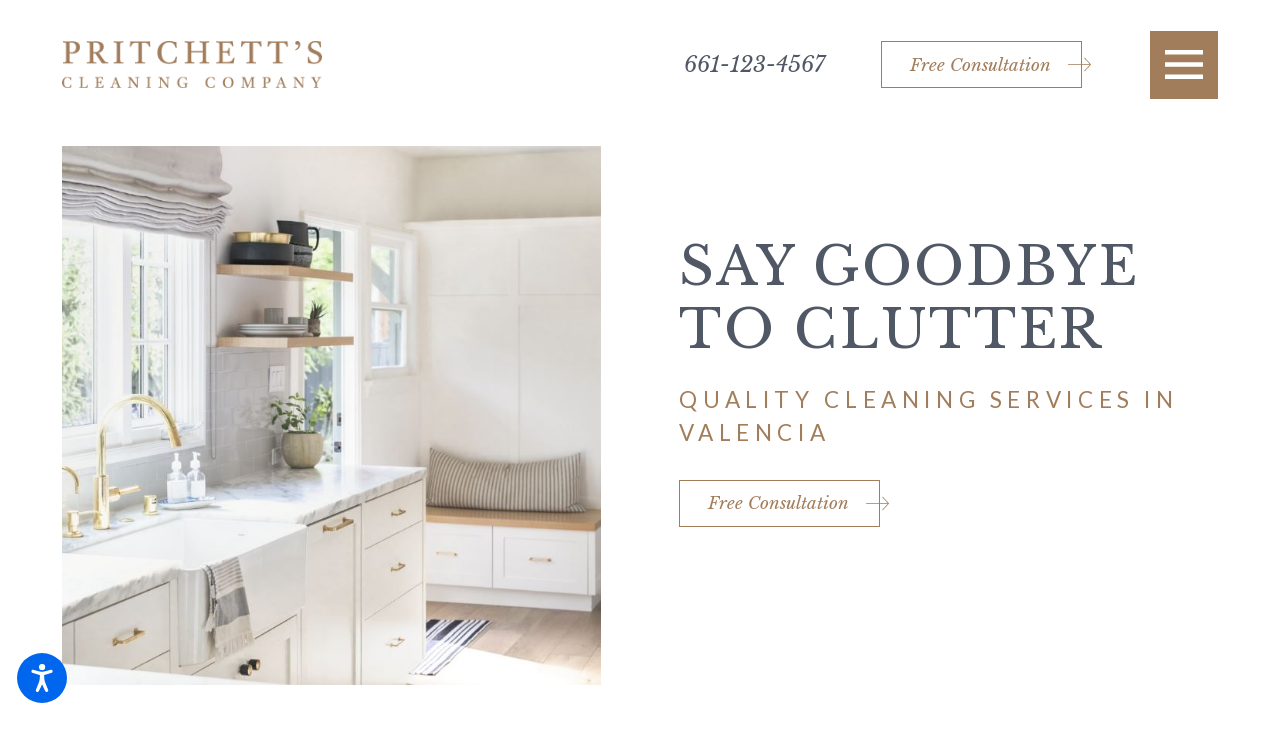

--- FILE ---
content_type: text/html; charset=utf-8
request_url: https://pritchetts-cleaning.scorpionmodels.com/services/move-in-move-out-cleaning/
body_size: 24758
content:
<!DOCTYPE html>
<html lang="en" data-anim="1" data-prlx="1" data-flr="1" data-i="x37dc20xp4z" data-is="upzk5t140z_" data-gmap="AIzaSyA7nsSuGUwObC6vl6kubiDFNAqz_wRbahY" data-sa="Pv0eU9mqPqrdJRRYwoeKOnf5K7PCYvfouz7ku%2FIYLPYsk9Mr90fIW9qdi7wB7QDhXpWEtC1FZAFtI5N%2BUeCK6c3Wd5vgKQT6cxK6U5aubYE1Pe7yP4BYvCONhuuv%2BPkWHFcKn0WOtrxeabv45SChA5fjfTGIbPsm9%2FgSYFtdy6l6tqa5">
<head>
	<title></title>
	<link rel="canonical" href="https://pritchetts-cleaning.scorpionmodels.com/services/move-in-move-out-cleaning/"/>
	<meta content="text/html; charset=utf-8" http-equiv="Content-Type"/>
	<meta content="initial-scale=1" name="viewport"/>
	<meta http-equiv="X-UA-Compatible" content="IE=edge,chrome=1"/>
	<meta property="og:type" content="website"/>
	<meta property="og:url" content="https://pritchetts-cleaning.scorpionmodels.com/services/move-in-move-out-cleaning/"/>
	<meta name="twitter:card" content="summary_large_image"/>
	<style type="text/css">html{font-size:calc(15px + (18 - 15) * ((100vw - 1601px) / (1920 - 1601)));}*,::before,::after{box-sizing:border-box;}html{border:0px;}body{margin:0px;padding:0px;}section{position:relative;overflow:hidden;}[class*="mn_"]{width:100%;max-width:100%;margin:0 auto;position:relative;}h1,h2,h3,h4,h5,h6{margin:0;}section header > strong,section header > a > strong,section header > b,section header > a > b{display:block;}ol,ul{list-style:none;padding:0;margin:0;}img{border:none;max-width:100%;}button{border:0px;}a{text-decoration:none;}icon svg,svg[data-use]{height:1em;width:1em;fill:currentcolor;}svg use:empty{display:none;}[data-src],[data-bg],[data-src].loading,[data-bg].loading,picture.loading img{filter:blur(3px);-webkit-filter:blur(3px);opacity:0;transition:none !important;}.blk{display:block;}.rlt,.psu-bfr,.psu-aft,.bg-bx{position:relative;z-index:1;}.psu-bfr::before,.psu-aft::after,.bg-bx::before{content:'';position:absolute;width:100%;height:100%;top:0;left:0;z-index:-1;}#HeaderZone{z-index:10;position:relative;}.hdr .mnu-btn{display:none;width:4em;height:4em;position:relative;cursor:pointer;transition:background-color .3s ease 0s;}.half,.col-50-50 > *{width:50%;}.ui-scroll{overflow:auto;}.btn{position:relative;text-align:center;overflow:hidden;display:inline-block;align-items:center;}[class*="flx"]{align-items:stretch;align-content:space-around;display:flex;}[class*="fnt_t-"]{display:block;font-style:normal;}.f_rev{flex-direction:row-reverse;}[class*="flx"] .fit{flex:0 0 auto;}[class*="flx"] .ato{flex:1 1 auto;}[class*="flx"] .str{align-self:stretch;}.f_c{justify-content:center;}.f_sb{justify-content:space-between;}body .f_m{align-items:center;}.f_clm{flex-direction:column;}.pnl-grp .lt-bg,.pnl-grp .dk-bg{background-color:transparent;}.pnl-grp > .bx > section + section{padding-top:0 !important;}.acc-opt.v1 .acc-mnu{visibility:hidden;transform:translateX(-100%);position:fixed;}.acc-opt.v1 .fltr{position:fixed;width:1rem !important;height:1rem !important;font-size:50px;bottom:1rem;right:1rem;opacity:1;z-index:2;}.acc-opt.v1 .fltr circle{fill:#0066EE;}.acc-opt.v1 .fltr path{fill:#fff;}@media screen and (min-width: 1281px){.hdr .nv{visibility:visible;}.hdr .nv .mnu-nv,.hdr .nv .el-tab.lvl-1,.hdr .mbl-qk-lnks{display:none;}.hdr .mnu-btn.dkp{display:none;}[class*="ato-sz"][class*="flx-"][class*='-grd'] > li:nth-last-of-type(3n):first-of-type{width:calc(var(--third) - var(--grd-sp));}}@media screen and (max-width: 1600px){html{font-size:calc(15px + (18 - 15) * ((100vw - 1281px) / (1600 - 1281)));}html main br{display:none;}}@media screen and (max-width: 1280px){html{font-size:calc(14px + (17 - 14) * ((100vw - 801px) / (1280 - 801)));}.hdr .mnu-btn.dkp{display:flex;}.hdr .nv{display:none;}}@media screen and (max-width: 1024px){.hd-1024{display:none !important;}section[class*="pd_v"]{padding-top:0!important;padding-bottom:0!important;}[class*="mn_"]{padding-left:0 !important;padding-right:0 !important;}[class*='flx'][class*="-ato-rsp"],[class*='flx'][class*="-blk-1024"]{display:block;}[class*='flx'][class*="-ato-rsp"] > ul,[class*='flx'][class*="-ato-rsp"] > li,[class*='flx'][class*="-ato-rsp"] > header,[class*='flx'][class*="-ato-rsp"] > div,[class*='flx'][class*="-ato-rsp"] > picture:not([class*="rsp_img"]),[class*='flx'][class*="-blk-1024"] > ul:not([class*="-grd"]):not([class*="rsp_img"]),[class*='flx'][class*="-blk-1024"] > li:not([class*="-grd"]):not([class*="rsp_img"]),[class*='flx'][class*="-blk-1024"] > header:not([class*="-grd"]):not([class*="rsp_img"]),[class*='flx'][class*="-blk-1024"] > div:not([class*="-grd"]):not([class*="rsp_img"]),[class*='flx'][class*="-blk-1024"] > picture:not([class*="-grd"]):not([class*="rsp_img"]){width:100% !important;margin-left:0 !important;margin-right:0 !important;max-width:100% !important;}.f_sb[class*="-ato-rsp"] > ul,.f_sb[class*="-ato-rsp"] > header,.f_sb[class*="-ato-rsp"] > div,.f_sb[class*="-ato-rsp"] > picture,.f_sb[class*='flx'][class*="-ato-rsp"] > ul,.f_sb[class*='flx'][class*="-ato-rsp"] > header,.f_sb[class*='flx'][class*="-ato-rsp"] > div,.f_sb[class*='flx'][class*="-ato-rsp"] > picture,.f_is-olp[class*='flx'][class*="-ato-rsp"] > ul,.f_is-olp[class*='flx'][class*="-ato-rsp"] > header,.f_is-olp[class*='flx'][class*="-ato-rsp"] > div,.f_is-olp[class*='flx'][class*="-ato-rsp"] > picture{width:100% !important;}}@media screen and (max-width: 800px){html{font-size:calc(16px + (18 - 16) * ((100vw - 501px) / (800 - 501)));}}@media screen and (max-width: 500px){html{font-size:calc(15px + (17 - 15) * ((100vw - 320px) / (500 - 320)));}}@media screen and (min-width: 359px) and (max-width: 360px){html{font-size:15.444px;}}</style>
	<style type="text/css">[class*="mn_"]{width:100%;max-width:100%;margin:0 auto;position:relative;padding-left:calc((20 * 1px) + (90 - 20) * ((100vw - 320px) / (1920 - 320)));padding-right:calc((20 * 1px) + (90 - 20) * ((100vw - 320px) / (1920 - 320)));}.mn_wd{max-width:calc(91rem + calc((20 * 1px) + (90 - 20) * ((100vw - 320px) / (1920 - 320))) * 2);}.mn_tn{max-width:calc(77.556rem + calc((20 * 1px) + (90 - 20) * ((100vw - 320px) / (1920 - 320))) * 2);}.pd_v{padding-top:calc((48 * 1px) + (166 - 48) * ((100vw - 320px) / (1920 - 320)));padding-bottom:calc((48 * 1px) + (166 - 48) * ((100vw - 320px) / (1920 - 320)));}.pd_v-20{padding-top:calc(calc((48 * 1px) + (166 - 48) * ((100vw - 320px) / (1920 - 320))) * .4);padding-bottom:calc(calc((48 * 1px) + (166 - 48) * ((100vw - 320px) / (1920 - 320))) * .4);}.pd_h-20{padding-left:calc(calc((20 * 1px) + (90 - 20) * ((100vw - 320px) / (1920 - 320))) * .4);padding-right:calc(calc((20 * 1px) + (90 - 20) * ((100vw - 320px) / (1920 - 320))) * .4);}.pd_h-30{padding-left:calc(calc((20 * 1px) + (90 - 20) * ((100vw - 320px) / (1920 - 320))) * .6);padding-right:calc(calc((20 * 1px) + (90 - 20) * ((100vw - 320px) / (1920 - 320))) * .6);}.pd_h-40{padding-left:calc(calc((20 * 1px) + (90 - 20) * ((100vw - 320px) / (1920 - 320))) * .8);padding-right:calc(calc((20 * 1px) + (90 - 20) * ((100vw - 320px) / (1920 - 320))) * .8);}.pd_v-10{padding-top:calc(calc((48 * 1px) + (166 - 48) * ((100vw - 320px) / (1920 - 320))) * .2);padding-bottom:calc(calc((48 * 1px) + (166 - 48) * ((100vw - 320px) / (1920 - 320))) * .2);}.pd_tp-0{padding-top:0;}.pd_tp-60{padding-top:calc(1rem * 1.2);}.pd_bt-30{padding-bottom:calc(1rem * .6);}.pd_tp-30{padding-top:calc(1rem * .6);}.mrg_tp{margin-top:calc((25 * 1px) + (45 - 25) * ((100vw - 320px) / (1920 - 320)));}.mrg_tp-80{margin-top:calc(calc((25 * 1px) + (45 - 25) * ((100vw - 320px) / (1920 - 320))) * 1.6);}.mrg_tp-20{margin-top:calc(calc((25 * 1px) + (45 - 25) * ((100vw - 320px) / (1920 - 320))) * .4);}.mrg_rt-40{margin-right:calc(1rem * .8);}.mrg_lt-90{margin-left:calc(1rem * 1.8);}.m_ato{margin-left:auto;margin-right:auto;display:block;}.ta_c{text-align:center;}.pd_tp-20{padding-top:calc(1rem * .4);}.pd_tp-90{padding-top:calc(1rem * 1.8);}.pd_tp{padding-top:1rem;}.pd_bt{padding-bottom:1rem;}.mrg_bt{margin-bottom:calc((25 * 1px) + (45 - 25) * ((100vw - 320px) / (1920 - 320)));}.mrg_tp-30{margin-top:calc(calc((25 * 1px) + (45 - 25) * ((100vw - 320px) / (1920 - 320))) * .6);}.mrg_bt-30{margin-bottom:calc(calc((25 * 1px) + (45 - 25) * ((100vw - 320px) / (1920 - 320))) * .6);}.mrg_tp-40{margin-top:calc(calc((25 * 1px) + (45 - 25) * ((100vw - 320px) / (1920 - 320))) * .8);}.three-fourths{width:75%;}.f_r{justify-content:flex-end;}.f_t{align-items:flex-start;}.f_sb > .half{width:calc( 50% - 3.4% );}.hdr .btn-tp{position:fixed;right:0;top:0;transform:translateX(100%);opacity:0;pointer-events:none;padding:1.222rem;visibility:hidden;transition:all 0.3s ease 0s;background-color:#A3AFB8;color:#FFFFFF;z-index:4;display:inline-flex;}.hdr .nv ul li a{outline:none;line-height:1.1;font-size:1rem;font-weight:400;}.hdr .mnu-btn > svg{font-size:2.2rem;}.hdr .tp-lg{max-width:calc((212 * 1px) + (292 - 212) * ((100vw - 320px) / (1920 - 320)));}.btn.v1{z-index:1;overflow:hidden;text-align:center;display:inline-flex;align-items:center;padding:0.7em 1.667em 0.7em 1.667em;box-shadow:0.2em 0.2em 1em rgb(0 0 0 / 0%);transition:background-color 0.3s ease 0s, color 0.3s ease 0s;}.btn span{top:1px;flex:1 1 auto;position:relative;}.btn.v1 svg{display:block;flex:0 0 auto;position:relative;color:currentColor;font-size:1.3rem;margin-left:1rem;transition:transform 0.3s ease 0.1s;}[class*="pd-h-"]{width:100%;display:block;}.btn.v2{z-index:1;overflow:hidden;text-align:center;display:inline-flex;align-items:center;padding:0.7em 0.5em 0.7em 0em;box-shadow:0.2em 0.2em 1em rgb(0 0 0 / 0%);transition:background-color 0.3s ease 0s, color 0.3s ease 0s;}.btn.v2 svg{display:block;flex:0 0 auto;position:relative;color:currentColor;font-size:1.3rem;margin-left:1rem;transition:transform 0.3s ease 0.1s, fill 0.3s ease 0s;}html:not(.cms-content) .lt-bg .xpnd.psu-bfr[data-role="panel"]:not(.sld-opn)::before{background-image:linear-gradient( rgba(255, 255, 255, 0), #FFFFFF);z-index:2;}.xpnd[data-role="panel"] + .rd-mr[aria-pressed="false"] .cls,.xpnd[data-role="panel"] + .rd-mr[aria-pressed="true"] .opn{display:none;}.xpnd[data-role="panel"]{transition:height .5s ease 0s, padding .5s ease 0s, margin .5s ease 0s;position:relative;overflow:hidden;visibility:visible;outline:none !important;}[class*='flx'][class*='-grd']{flex-wrap:wrap;position:relative;width:calc(100% + 2.222rem);left:calc(2.222rem * -.5);margin-top:calc( 2.222rem * -.5);margin-bottom:calc( 2.222rem * -.5);}[class*='flx'][class*='-grd'] > li{margin:calc((2.222rem - 0.111rem) * .5);flex:1 1 auto;}.pnl-grp > .bx > section + section:not(.exm),.pnl-grp > .bx > section + form > section:not(.exm),.pnl-grp > .bx > form + form > section:not(.exm),.pnl-grp > .bx > form + section:not(.exm),.pnl-grp > .bx > section + form > section:not(.exm),.pnl-grp > .bx > form + .pnl-grp > .bx section:not(.exm),.pnl-grp > .bx > section + .pnl-grp > .bx section:not(.exm),.pnl-grp > .bx > form + .bg-bx-grp > .bx section:not(.exm),.pnl-grp > .bx > section + .bg-bx-grp > .bx section:not(.exm){padding-top:0 !important;}[class*="pd-h-"]::after{content:'';display:block;width:100%;}.lt-bg .dk-lg{display:block;}.dk-lg,.lt-lg{display:none;}.bg-wrp{position:absolute;top:0;left:0;width:100%;height:100%;}.cnt-stl > *:last-child{margin-bottom:0;}.cnt-stl > *:first-child{margin-top:0;}[class*='flx'][class*='-grd'] > li.half{max-width:calc(50% - 2.222rem);}html:not(.cms-content) .el-tab-box .el-tab-panel:not(.active),html:not(.cms-content) .el-tab-box .el-panel:not(.active){display:none;visibility:hidden;}.xpnd[data-role="panel"] + a.rd-mr[data-role="btn"]{display:inline-flex;}a.rd-mr[data-role="btn"]{display:none;}html:not(.cms-content) .xpnd[data-role="panel"][aria-hidden="true"]{height:2.5rem;}[data-role="scroller"] [data-role="container"]{position:relative;overflow:hidden;}[data-role="scroller"].start.end ul[data-role="list"]{justify-content:center;}[data-role="scroller"] [data-role="list"]{flex-wrap:nowrap !important;position:relative;transition:transform .6s ease 0s, margin .6s ease 0s;}[data-role="scroller"] [data-role="item"]{flex:0 0 auto !important;transition:opacity .6s ease 0s;}[class*='flx'][class*='-grd'] > li.fourth{max-width:calc(25% - 2.222rem);}.btn svg{width:23.39px;height:23.39px;}picture img[src*=".jpg"],picture img.static-map{object-fit:cover;}.img-bg img{position:relative;left:50%;top:50%;width:auto;height:auto;min-width:calc(100% + 2px);min-height:calc(100% + 2px);transform:translate(-50%,-50%);pointer-events:none;}.img-bg{position:absolute;left:0;top:0;width:100%;height:100%;overflow:hidden;pointer-events:none;}.img img{position:absolute;width:100%;height:100%;left:0;top:0;}video{display:block;max-width:100%;}.full{width:100%;}[class*="pd-h-"][class*="-100"]::after{padding-bottom:100%;}.third{width:33.333%;}.acc-opt.v1 .fltr.lt{right:auto;left:1rem;}[class*='flx'][class*='-grd'][class*='-sml'] > li{margin:calc(((2.222rem * .6) - 0.111rem) * .5);}[class*='flx'][class*='-grd'] > li.third{max-width:calc(33.333% - 2.222rem);}.fourth{width:25%;}[class*='flx'][class*='-grd'][class*='-lrg'] > li{margin:calc(((2.222rem * 1.65) - 0.111rem) * .5);}[class*='flx'][class*='-grd'][class*='-lrg'] > li.third{max-width:calc(33.333% - (2.222rem * 1.65));}@media screen and (min-width: 501px){.hdr.v2 .tp-br .fnt_phn{display:none;}}@media screen and (min-width: 1025px){.anm_img img,.anm_seq-imgs > picture img,.anm_hlf-lt,.anm_hlf-rt,.anm_hlf-up,.anm_hlf-dn,.anm_seq-lst > li,.anm_seq-itm > *{opacity:0;transition:opacity 1.5s ease .15s, transform 1.5s ease .15s;}.anm_hlf-dn{transform:translateY(calc(2rem * -1));}.hlf-sm{width:calc(50% - 3.4%);}.hlf-big{width:calc(50% + 3.4%);}}@media screen and (min-width: 1281px){.hdr .nv > ul:not(.mnu-nv) > li{margin-right:3.333rem;}.hdr .mnu-btn.dkp{display:none;}}@media screen and (min-width: 1441px){.hdr.v1 .tp-br .fnt_phn{padding-right:2.9em;}}@media screen and (max-width: 1440px){.hdr.v2 .nv-bx .lg-bx + div{flex-direction:column-reverse;align-items:flex-end;}.hdr.v2 .btn-bx{display:flex;justify-content:flex-end;align-items:center;}.hdr.v2 .btn-bx .btn{margin-left:3.333rem;margin-top:0;}}@media screen and (max-width: 1440px) and (min-width: 1281px){.hdr.v1 .btn-bx .btn{display:none;}}@media screen and (max-width:1350px) and (min-width:1349px){.anm_img img,.anm_seq-imgs > picture img,.anm_hlf-lt,.anm_hlf-rt,.anm_hlf-up,.anm_hlf-dn,.anm_seq-lst > li,.anm_seq-itm > *{opacity:1;transform:none;}.hdr .tp-lg > img{width:263.5px;height:47.81px;}.btn svg{width:20.33px;height:20.33px;}.img img,.img-bg img,img[class*="-lg"],.btn svg{display:none;}}@media screen and (max-width:1280px){.hdr .btn-bx{padding-top:0;}.hd-1280{display:none !important;}.hdr .nv{display:block;position:fixed;width:100%;height:100vh;left:0;top:0;z-index:2;overflow:auto;padding-bottom:4em;transform:translateX(-100%);transition:transform .3s ease 0s, visibility 0s ease .3s;box-shadow:0.1em 0.1em 1em rgb(0 0 0 / 20%);}[data-role="scroller"] [class*='-grd'][data-role="list"].sl_ato-rsp [data-role="item"].fourth,[data-role="scroller"] [class*='-grd'][data-role="list"].sl_ato-rsp [data-role="item"].fifth{max-width:calc(33.333% - 2.222rem);}[data-role="scroller"] [data-role="list"].sl_ato-rsp [data-role="item"].fourth,[data-role="scroller"] [data-role="list"].sl_ato-rsp [data-role="item"].fifth{width:33.333%;}[data-role="scroller"] [class*='-grd'][data-role="list"].sl_ato-rsp [data-role="item"].third{max-width:calc(50% - 2.222rem);}[data-role="scroller"] [data-role="list"].sl_ato-rsp [data-role="item"].third{width:50%;}[data-role="scroller"] [class*='-grd'][data-role="list"][class*='-lrg'].sl_ato-rsp [data-role="item"].third{max-width:calc(50% - (2.222rem * 1.65));}}@media screen and (max-width: 1024px){.wd-fll-1024{width:100%;}.rsp_pd{padding:calc((48 * 1px) + (166 - 48) * ((100vw - 320px) / (1920 - 320))) calc((20 * 1px) + (90 - 20) * ((100vw - 320px) / (1920 - 320))) !important;}.rsp_pd-h{padding-left:calc((20 * 1px) + (90 - 20) * ((100vw - 320px) / (1920 - 320))) !important;padding-right:calc((20 * 1px) + (90 - 20) * ((100vw - 320px) / (1920 - 320))) !important;}.btn.v1{right:0 !important;}.btn.v1::before{width:100%;}.hdr .tp-br.bg-bx::before{width:100%;}.ta_c-1024{text-align:center !important;}[class*='flx'][class*="-blk-1024"][class*="-mgd"] > * + *,[class*='flx'][class*="-ato-rsp"][class*="-mgd"] > * + *{margin-top:calc((25 * 1px) + (45 - 25) * ((100vw - 320px) / (1920 - 320)));}[data-role="scroller"] [class*='-grd'][data-role="list"].sl_ato-rsp [data-role="item"].fourth{max-width:calc(50% - 2.222rem);}[data-role="scroller"] [data-role="list"].sl_ato-rsp [data-role="item"].fourth{width:50%;}[data-role="scroller"] [class*='-grd'][data-role="list"][class*='-lrg'].sl_ato-rsp [data-role="item"].fourth{max-width:calc(50% - (2.222rem * 1.65));}[data-role="scroller"] [data-role="list"].sl_ato-rsp [data-role="item"].fourth{width:50%;}}@media screen and (max-width: 800px){.hdr .lg-bx{margin:0;}.hdr .tp-lg{margin-left:auto;margin-right:auto;margin-bottom:0.5rem;margin-top:1rem;}.hdr .mnu-btn.mbl{display:flex;}.hd-800{display:none !important;}}@media screen and (max-width: 500px){.hd-500{display:none !important;}.hdr.v2 .btn-bx{margin-left:0;}.hdr.v2 .mnu-btn{margin-right:0;}.ta_c-800 [class*="flx"],[class*="flx"].ta_c-800{justify-content:center;}[class*='flx'][class*="-blk-500"]{display:block;}[class*='flx'][class*="-blk-500"][class*="-grd"],[class*='-sml'][class*='flx'][class*="-blk-500"][class*="-grd"]{width:100% !important;left:0 !important;margin-top:0 !important;margin-bottom:0 !important;}[class*='flx'][class*="-blk-500"] > ul:not([class*="-grd"]):not([class*="rsp_img"]),[class*='flx'][class*="-blk-500"] > li:not([class*="-grd"]):not([class*="rsp_img"]),[class*='flx'][class*="-blk-500"] > header:not([class*="-grd"]):not([class*="rsp_img"]),[class*='flx'][class*="-blk-500"] > div:not([class*="-grd"]):not([class*="rsp_img"]),[class*='flx'][class*="-blk-500"] > picture:not([class*="-grd"]):not([class*="rsp_img"]){width:100% !important;margin-left:0 !important;margin-right:0 !important;}[data-role="scroller"] [class*='-grd'][data-role="list"].sl_itm-100-500 [data-role="item"]{max-width:calc(100% - 2.222rem) !important;}[data-role="scroller"] [data-role="list"].sl_itm-100-500 [data-role="item"]{width:100% !important;}[data-role="scroller"] [class*='-grd'][data-role="list"][class*='-lrg'].sl_itm-100-500 [data-role="item"]{max-width:calc(100% - (2.222rem * 1.65)) !important;}}@media screen and (max-width:360px) and (min-width:350px){.img img,.img-bg img,img[class*="-lg"],.scp-ftr img{display:none !important;}.hdr .dk-lg{width:218px;height:38.83px;}.hdr .mnu-btn{width:61.77px;height:61.77px;}.hdr .mnu-btn svg{width:33.97px;height:33.97px;}}</style>
	<style type="text/css">@import url("https://fonts.googleapis.com/css?family=Castoro:400,400i|Manrope:300,400,500,700,900&display=block");:root{--fnt-t:"Castoro", serif;--fnt-m:"Manrope", sans-serif;--fnt-cnt-s:1rem;--fnt-cnt-lh:2.23;--fnt-pl-s:1.333rem;--fnt-t-big-ff:"Castoro", serif;--fnt-t-big-s:4.167rem;--fnt-t-big-lh:1.2;--fnt-t-big-ls:.05em;--fnt-t-big-w:400;--fnt-t-big-tt:uppercase;--fnt-t-1-ff:"Castoro", serif;--fnt-t-1-s:2.778rem;--fnt-t-1-lh:1.4;--fnt-t-1-ls:.05em;--fnt-t-1-w:400;--fnt-t-1-tt:uppercase;--fnt-t-2-ff:"Castoro", serif;--fnt-t-2-s:2.333rem;--fnt-t-2-lh:1.13;--fnt-t-2-ls:.05em;--fnt-t-2-w:400;--fnt-t-2-tt:lowercase;--fnt-t-2-fs:italic;--fnt-t-3-ff:"Manrope", sans-serif;--fnt-t-3-s:1.556rem;--fnt-t-3-lh:1.5;--fnt-t-3-ls:.25em;--fnt-t-3-w:400;--fnt-t-3-tt:uppercase;--fnt-t-6-ff:"Manrope", sans-serif;--fnt-t-6-s:1rem;--fnt-t-6-lh:1.5;--fnt-t-6-ls:.2em;--fnt-t-6-w:500;--fnt-t-6-tt:uppercase;--fnt-phn-ff:"Castoro", serif;--fnt-phn-s:1.556rem;--fnt-phn-lh:1.43;--fnt-phn-ls:0em;--fnt-phn-w:400;--fnt-phn-fs:italic;--btn-v1-ff:"Castoro", serif;--btn-v1-s:1rem;--btn-v1-lh:1.2;--btn-v1-ls:0em;--btn-v1-w:400;--btn-v1-tt:none;--btn-v1-fs:italic;--btn-v2-ff:"Castoro", serif;--btn-v2-s:1rem;--btn-v2-lh:1.1;--btn-v2-ls:0em;--btn-v2-w:400;--btn-v2-tt:none;--btn-v2-fs:italic;}.btn.v1{font-family:var(--btn-v1-ff);font-size:var(--btn-v1-s);letter-spacing:var(--btn-v1-ls);line-height:var(--btn-v1-lh);font-weight:var(--btn-v1-w);text-transform:var(--btn-v1-tt);font-style:var(--btn-v1-fs);}body{font-family:"Manrope", sans-serif;line-height:var(--fnt-cnt-lh);}.fnt_t-big{font-family:var(--fnt-t-big-ff);font-size:var(--fnt-t-big-s);letter-spacing:var(--fnt-t-big-ls);line-height:var(--fnt-t-big-lh);font-weight:var(--fnt-t-big-w);text-transform:var(--fnt-t-big-tt);word-break:break-word;}h1,.fnt_t-1,section header > :first-child:not(a):not(.fnt_t-big):not(.fnt_t-2){font-family:var(--fnt-t-1-ff);font-size:var(--fnt-t-1-s);letter-spacing:var(--fnt-t-1-ls);line-height:var(--fnt-t-1-lh);font-weight:var(--fnt-t-1-w);text-transform:var(--fnt-t-1-tt);word-break:break-word;}h2,.fnt_t-2,aside header > *:first-child:not(a){font-family:var(--fnt-t-2-ff);font-size:var(--fnt-t-2-s);letter-spacing:var(--fnt-t-2-ls);line-height:var(--fnt-t-2-lh);font-weight:var(--fnt-t-2-w);text-transform:var(--fnt-t-2-tt);font-style:var(--fnt-t-2-fs);}h3,.fnt_t-3,section header > *:nth-child(2):not(p){font-family:var(--fnt-t-3-ff);font-size:var(--fnt-t-3-s);letter-spacing:var(--fnt-t-3-ls);line-height:var(--fnt-t-3-lh);font-weight:var(--fnt-t-3-w);text-transform:var(--fnt-t-3-tt);}.fnt_t-6,.cnt-stl h6{font-family:var(--fnt-t-6-ff);font-size:var(--fnt-t-6-s);letter-spacing:var(--fnt-t-6-ls);line-height:var(--fnt-t-6-lh);font-weight:var(--fnt-t-6-w);text-transform:var(--fnt-t-6-tt);}.fnt_phn{font-family:var(--fnt-phn-ff);font-size:var(--fnt-phn-s);letter-spacing:var(--fnt-phn-ls);line-height:var(--fnt-phn-lh);font-weight:var(--fnt-phn-w);font-style:var(--fnt-phn-fs);}.btn.v2{font-family:var(--btn-v2-ff);font-size:var(--btn-v2-s);letter-spacing:var(--btn-v2-ls);line-height:var(--btn-v2-lh);font-weight:var(--btn-v2-w);text-transform:var(--btn-v2-tt);font-style:var(--btn-v2-fs);}.cnt-stl{font-size:var(--fnt-cnt-s);}.cnt.v1 .cpn-lst .vld{font-family:var(--fnt-t);font-style:italic;}.fnt_pl{font-size:var(--fnt-pl-s);}@media screen and (max-width: 1600px){.fnt_t-big{font-size:calc(4.167rem * 0.85);}h1,.fnt_t-1,section header > :first-child:not(a):not(.fnt_t-big):not(.fnt_t-2){font-size:calc(2.778rem * 0.95);}}@media screen and (max-width: 500px){.fnt_phn{font-size:calc(1.556rem * 0.7);}.fnt_t-big{font-size:calc(4.167rem * 0.6);}h1,.fnt_t-1,section header > :first-child:not(a):not(.fnt_t-big):not(.fnt_t-2){font-size:calc(2.778rem * 0.7);}h2,.fnt_t-2{font-size:calc(2.333rem * 0.8);}h3,.fnt_t-3,section header > *:nth-child(2):not(p),aside header > *:first-child:not(a){font-size:calc(1.556rem * 0.85);}.fnt_pl{font-size:calc(1.333rem * 0.85);}}@media screen and (max-width: 380px){.fnt_t-big{font-size:calc(4.167rem * 0.5);}}</style>
	<style type="text/css">:root{--buttons:#A27D5B;--secondary:#3B3937;--accent:#A3AFB8;--accent-alt:#E0D6CB;--link-alt:#A3AFB8;--main-bg-alt:#4F5864;--link:#A27D5B;--inner-bg-alt:#A27D5B;--primary:#A27D5B;--main-bg:#FFFFFF;--inner-bg:#FFFFFF;--text:#3B3937;--primary-alt:#FFFFFF;--black:#000000;--secondary-alt:#FFFFFF;--text-alt:#FFFFFF;}.lt-bg{background-color:var(--inner-bg);color:var(--text);}.lt-bg .fnt_tc-big,.dk-bg .bg-bx.ulk-bg .fnt_tc-big{color:var(--main-bg-alt);}.lt-bg .fnt_tc-3,.dk-bg .bg-bx.ulk-bg .fnt_tc-3{color:var(--primary);}.lt-bg a.clr-swp,.dk-bg .bg-bx.ulk-bg a.clr-swp{color:var(--text);}body .lt-bg .btn.v1,body .dk-bg .ulk-bg .btn.v1{color:var(--buttons);}.lt-bg a[href^=tel],.dk-bg .bg-bx.ulk-bg a[href^=tel]{color:var(--main-bg-alt) !important;}.dk-bg a[href^=tel],.lt-bg .bg-bx.ulk-bg a[href^=tel],.lt-bg .bg-bx.alt-bg a[href^=tel]{color:var(--text-alt) !important;}body .lt-bg .btn.v1 svg,body .dk-bg .ulk-bg .btn.v1 svg{fill:var(--buttons);}.lt-bg .btn-clr,.dk-bg .bg-bx.ulk-bg .btn-clr{background-color:var(--buttons);color:var(--text-alt);}.cnt.v1 .cpn-lst .btn.v2{color:var(--text-alt) !important;}.cnt.v1 .cpn-lst .btn.v2 svg{fill:var(--text-alt) !important;}.lt-bg .fnt_tc-2,.lt-bg .cnt-stl h2,.lt-bg .cnt-stl h3,.dk-bg .bg-bx.ulk-bg .fnt_tc-2,.dk-bg .bg-bx.ulk-bg h2,.dk-bg .bg-bx.ulk-bg h3,section.lt-bg header > *:nth-child(2):not(p),section.dk-bg .bg-bx.ulk-bg header > *:nth-child(2):not(p){color:var(--inner-bg-alt);}.dk-bg .bg-bx.lk-bg::before,.lt-bg .bg-bx.ulk-bg::before{background-color:var(--inner-bg-alt);}.lt-bg .bg-bx.lk-bg.alt-bg::before,.dk-bg .bg-bx.ulk-bg.alt-bg::before{background-color:var(--accent);}.lt-bg .bg-bx.alt-bg a,.dk-bg .bg-bx.alt-bg a{color:var(--text-alt);}.dk-bg .bg-bx.lk-bg,.lt-bg .bg-bx.ulk-bg,.lt-bg .bg-bx.lk-bg.alt-bg,.dk-bg .bg-bx.ulk-bg.alt-bg{color:var(--text-alt);}.lt-bg .bg-bx.ulk-bg.alt-bg::before{background-color:var(--main-bg-alt);}.dk-bg .fnt_tc-big,.lt-bg .bg-bx.ulk-bg .fnt_tc-big,.lt-bg .bg-bx.alt-bg .fnt_tc-big,.dk-bg .ulk-bg.alt-bg .fnt_tc-big{color:var(--text-alt);}.dk-bg .fnt_tc-3,.lt-bg .bg-bx.ulk-bg .fnt_tc-3,.lt-bg .bg-bx.alt-bg .fnt_tc-3,.dk-bg .ulk-bg.alt-bg .fnt_tc-3{color:var(--text-alt);}.dk-bg h1,.dk-bg .fnt_tc-1,.lt-bg .bg-bx.ulk-bg h1,.lt-bg .bg-bx.alt-bg h1,.lt-bg .bg-bx.ulk-bg .fnt_tc-1,.lt-bg .bg-bx.alt-bg .fnt_tc-1,section.dk-bg header > *:first-child:not(a),section.lt-bg .bg-bx.ulk-bg header > *:first-child:not(a),section.lt-bg .bg-bx.alt-bg header > *:first-child:not(a){color:var(--text-alt);}.dk-bg .fnt_tc-2,.dk-bg .cnt-stl h2,.dk-bg .cnt-stl h3,.lt-bg .bg-bx.ulk-bg .fnt_tc-2,.lt-bg .bg-bx.alt-bg .fnt_tc-2,.lt-bg .bg-bx.ulk-bg h2,.lt-bg .bg-bx.alt-bg h2,.lt-bg .bg-bx.ulk-bg h3,.lt-bg .bg-bx.alt-bg h3,section.dk-bg header > *:nth-child(2):not(p),section.lt-bg .bg-bx.ulk-bg header > *:nth-child(2):not(p),section.lt-bg .bg-bx.alt-bg header > *:nth-child(2):not(p){color:var(--text-alt);}body .dk-bg .btn.v1 svg,body .lt-bg .ulk-bg .btn.v1 svg,body .dk-bg .bg-bx.alt-bg .btn.v1 svg,body .lt-bg .bg-bx.alt-bg .btn.v1 svg{fill:var(--text-alt);}</style>
	<style type="text/css">.bnr.v1{padding-top:0;}.mstg-tls:first-child{padding-top:0;}.bnr.v1 .inf{padding-top:calc((40 * 1px) + (105 - 40) * ((100vw - 320px) / (1920 - 320)));padding-bottom:calc((40 * 1px) + (100 - 40) * ((100vw - 320px) / (1920 - 320)));width:calc( 50% - 3.4% );z-index:2;}.srv-tls .srv-itms.el-panel{position:absolute;top:0;left:0;height:100%;}.ovp-itm-t > .itm{margin-bottom:calc(-1 * 1.778rem);}.bnr.v2 .inf{padding-top:calc((40 * 1px) + (207 - 40) * ((100vw - 320px) / (1920 - 320)));padding-bottom:calc((40 * 1px) + (192 - 40) * ((100vw - 320px) / (1920 - 320)));}.bnr.v2 .img-bg{z-index:-1;}[class*="ovp-itm-"] > .itm{z-index:3 !important;}.bnr.v1 .inf > em{margin-top:calc((20 * 1px) + (24 - 20) * ((100vw - 320px) / (1920 - 320)));}.bnr.v1 .inf > .btn.v1{margin-top:calc((20 * 1px) + (38 - 20) * ((100vw - 320px) / (1920 - 320)));}.srv-prt.v1 .img.pd-h-::after{padding-bottom:100%;}.mstg.v2 .inf{padding-top:calc((20 * 1px) + (134 - 20) * ((100vw - 320px) / (1920 - 320)));padding-bottom:calc((60 * 1px) + (134 - 60) * ((100vw - 320px) / (1920 - 320)));}.mstg.v2 .inf > span{margin-top:calc((20 * 1px) + (24 - 20) * ((100vw - 320px) / (1920 - 320)));}.mstg.v2 .inf > .btn-bx{margin-top:calc((20 * 1px) + (38 - 20) * ((100vw - 320px) / (1920 - 320)));}.f_sb > .two-thirds{width:calc( 66.666% - ( 3.4% * .75 ) );}.f_sb > .third{width:calc( 33.333% - ( 3.4% * .6667 ) );}.mnu-tls li.lvl-1 > a{transform:translateX(calc(-1 * 2rem));transition:all .3s ease 0s;display:flex;}.mnu-tls .lvl-1 > a > svg{font-size:1.3rem;}.hdn{overflow:hidden;}[class*='flx'][class*='-grd'] > li.full{max-width:calc(100% - 2.222rem);}.bnr.v3 .inf{padding-top:calc((40 * 1px) + (99 - 40) * ((100vw - 320px) / (1920 - 320)));padding-bottom:calc((40 * 1px) + (82 - 40) * ((100vw - 320px) / (1920 - 320)));}.cnt.v3 .clo-bx svg{width:36.5px;height:36.5px;}@media screen and (max-width: 1600px) and (min-width: 801px){.sd-nv.v1 header > h4{font-size:calc(2.333rem * 0.9);}}@media screen and (max-width:1350px) and (min-width:1349px){.cnt.v3 .clo-bx svg{width:36.5px;height:36.5px;}}@media screen and (min-width: 1025px){.bnr.v1 .bg-wrp{width:57%;right:calc((20 * 1px) + (90 - 20) * ((100vw - 320px) / (1920 - 320)));left:auto;}[class*="ato-sz"][class*="flx-"][class*='-grd']:not([class*="mx-3"]) > li:nth-last-of-type(4n - 2):first-of-type,[class*="ato-sz"][class*="flx-"][class*='-grd']:not([class*="mx-3"]) > li:nth-last-of-type(4n - 2):first-of-type ~ li,[class*="ato-sz"][class*="flx-"][class*='-grd']:not([class*="mx-3"]) > li:nth-last-of-type(4n - 1):first-of-type,[class*="ato-sz"][class*="flx-"][class*='-grd']:not([class*="mx-3"]) > li:nth-last-of-type(4n - 1):first-of-type ~ li,[class*="ato-sz"][class*="flx-"][class*='-grd']:not([class*="mx-3"]) > li:nth-last-of-type(4n):first-of-type,[class*="ato-sz"][class*="flx-"][class*='-grd']:not([class*="mx-3"]) > li:nth-last-of-type(4n):first-of-type ~ li{width:calc(25% - 2.222rem);}.bnr.v1 .inf > em{max-width:66.666%;}.hlf-sm{width:calc(50% - 3.4%);}}@media screen and (max-width: 1600px){.mnu-tls li.lvl-1 > a{transform:translateX(calc(-1 * (2rem * 0.9)));}}@media screen and (max-width: 1024px){section.bnr.v1{padding-bottom:calc((48 * 1px) + (166 - 48) * ((100vw - 320px) / (1920 - 320))) !important;}.srv-tls .el-panel{display:flex !important;visibility:visible !important;}}@media screen and (max-width:360px) and (min-width:359px){.cnt.v3 .clo-bx svg{width:28.81px;height:28.81px;}.cnt.v3 h1{width:316.5px;height:168.3px;font-size:30.33px;}}</style>
	<script type="text/javascript">
(function(n){var t=n.Process||{},i=function(n){var t=+n;return isNaN(t)?n:t},u=function(n){return decodeURIComponent(n.replace(/\+/g,"%20"))},h=/\{(.+?)\}/g,c=window.location.hash&&window.location.hash[1]==="~"&&!/\bSPPC=./i.test(document.cookie||""),s=[],e=null,r=null,o=null,f=null;t.Page=function(n){for(var i=n.length;i--;)c?s.push(n[i]):t.Element(document.getElementById(n[i]))};t.Delayed=function(){var n,i;for(r=null;n=s.shift();)t.Element(document.getElementById(n));try{i=new CustomEvent("process.delayed",{bubbles:!0,cancelable:!0});document.documentElement.dispatchEvent(i)}catch(u){}};t.Element=function(n){if(n)switch(n.getAttribute("data-process")){case"if":t.If(n);break;case"replace":t.Replace(n);break;default:t.Fix(n)}};t.Replace=function(n){var i,f=n.parentNode,r=document.createTextNode(t.Get(n.getAttribute("data-replace"))),u=n.firstElementChild;u&&u.getAttribute&&(i=u.getAttribute("href"))&&i.substring(0,4)==="tel:"&&(i=document.createElement("a"),i.setAttribute("href","tel:"+r.data),i.appendChild(document.createTextNode(r.data)),r=i);f.insertBefore(r,n);f.removeChild(n)};t.Fix=function(n){var r,u,i,f=n.attributes.length,e=n.childNodes.length;if(n.nodeName==="SCRIPT"){n.parentNode.removeChild(n);return}while(f--)r=n.attributes[f],r.name.substring(0,13)=="data-replace-"&&(u=r.name.substring(13),n.setAttribute(u,t.Get(r.value)),n.removeAttribute(r.name));while(e--)i=n.childNodes[e],i.nodeType===3&&i.data&&i.data.indexOf("{")>=0&&(i.data=t.Get(i.data))};t.If=function(n){for(var i,u,f,e,o=n.parentNode,s=n.attributes.length,r=undefined;s--;){i=n.attributes[s];switch(i.name){case"field":r=t.Check(n,t.Get(i.value));break;case"nofield":r=!t.Check(n,t.Get(i.value))}if(r!==undefined)break}if(r)for(u=n.childNodes,f=0,e=u.length;f<e;f++)o.insertBefore(u[0],n);o.removeChild(n)};t.Check=function(n,r){for(var u,f,e=n.attributes.length;e--;){u=n.attributes[e];switch(u.name){case"equals":return r==t.Get(u.value);case"gt":case"greaterthan":case"morethan":return i(r)>i(t.Get(u.value));case"gte":return i(r)>=i(t.Get(u.value));case"lt":case"lessthan":case"lesserthan":return i(r)<i(t.Get(u.value));case"lte":return i(r)<=i(t.Get(u.value));case"ne":case"notequals":return r!=t.Get(u.value);case"contains":return f=t.Get(u.value),r.indexOf(f>=0);case"notcontains":return f=t.Get(u.value),!r.indexOf(f>=0);case"in":return f=t.Get(u.value),t.InArray(r,(""+f).split(","));case"notin":return f=t.Get(u.value),!t.InArray(r,(""+f).split(","));case"between":return f=t.Get(u.value).Split(","),f.length==2&&i(r)>=i(f[0])&&i(r)<=i(f[1])?!0:!1}}return!!r};t.InArray=function(n,t){for(var i=t.length;i--;)if(t[i]==n)return!0;return!1};t.Get=function(n){return n.replace(h,function(n,i){var r=i.split("/"),f=r.shift();return t.Data(f.split(":"),0,r[0])||u(r.shift()||"")})};t.Data=function(n,i,r){var u;switch(n[i].toLowerCase()){case"f":return t.Format(n[i+1],n,i+2,r);case"if":return t.Data(n,i+1)?n.pop():"";case"ifno":case"ifnot":return t.Data(n,i+1)?"":n.pop();case"q":case"querystring":return t.Query(n[i+1])||"";case"session":case"cookie":return t.Cookie(n[i+1])||"";case"number":return t.Number(n[i+1],r)||"";case"request":return u=t.Cookie("RWQ")||window.location.search,u&&u[0]==="?"&&n[i+1]&&n[i+1][0]!="?"&&(u=u.substr(1)),u;case"u":return t.UserData(n[i+1])||"";default:return""}};t.Format=function(n,i,r,u){var h,f,s,e,o;if(!n||r>i.length-1)return"";if(h=null,f=null,n=n.toLowerCase(),e=0,n=="binary")e=2;else if(r+1<i.length)switch(n){case"p":case"phone":case"p2":case"phone2":case"p3":case"phone3":i[r].indexOf("0")>=0&&(f=i[r],e=1);break;default:s=parseInt(i[r]);isNaN(s)||(h=s,e=1)}o=t.Data(i,r+e,u);switch(n){case"p":case"phone":return t.Phone(""+o,f);case"p2":case"phone2":return t.Phone(""+o,f||"000.000.0000");case"p3":case"phone3":return t.Phone(""+o,f||"000-000-0000");case"tel":return t.Phone(""+o,f||"0000000000")}};t.Phone=function(n,t){var u,i,f,r;if(!n)return"";if(u=n.replace(/\D+/g,""),u.length<10)return n;for(i=(t||"(000) 000-0000").split(""),f=0,r=0;r<i.length;r++)i[r]=="0"&&(f<u.length?i[r]=u[f++]:(i.splice(r,1),r--));return f==10&&u.length>10&&i.push(" x"+u.substring(10)),i.join("")};t.Query=function(n){var r,f,o,i,s;if(!e)for(e={},r=t.Cookie("RWQ")||window.location.search,f=r?r.substring(1).split("&"):[],o=f.length;o--;)i=f[o].split("="),s=u(i.shift()).toLowerCase(),e[s]=i.length?u(i.join("=")):null;return e[n.toLowerCase()]};t.Cookie=function(n){var f,i,o,e,t;if(!r)for(r={},f=document.cookie?document.cookie.split("; "):[],i=f.length;i--;){o=f[i].split("=");e=u(o.shift()).toLowerCase();t=o.join("=");switch(t[0]){case"#":r[e]=+t.substring(1);break;case":":r[e]=new Date(+t.substring(1));break;case"!":r[e]=t==="!!";break;case"'":r[e]=u(t.substring(1));break;default:r[e]=u(t)}}for(f=n.split("|"),i=0;i<f.length;i++)if(t=r[f[i].toLowerCase()],t)return t;return""};t.UserData=function(n){switch(n){case"DisplayName":return t.Cookie("U_DisplayName")||"";case"TimeOfDay":var r=new Date,i=r.getHours();return i>=17||i<5?"Evening":i<12?"Morning":"Afternoon"}};t.Number=function(n,i){var s,u,r,e;if(!i)return i;if(!o)for(o={},s=(t.Cookie("PHMAP")||"").split(","),e=0;e<s.length;e++)u=(s[e]||"").split("="),u.length===2&&(o[u[0]]=u[1]);return r=o[i],r&&r!=="0"||(r=i),f||(f={}),f[r]=1,r};t.Phones=function(){var n,t;if(f){n=[];for(t in f)f.hasOwnProperty(t)&&n.push(t);return n.join("|")}return null};n.Process=t;document.documentElement&&(document.documentElement.clientWidth<=1280||(t.Cookie("pref")&1)==1)&&(document.documentElement.className+=" minimize")})(this);
(function(){function o(){var r,n,u;for(v(),f=!0,n=0;n<t.length;n++)r=t[n],s(r[0],r[1]);for(t.length=0,n=0;n<i.length;n++)u=i[n],l(u);i.length=0;window.removeEventListener("DOMContentLoaded",o)}function v(){for(var t,i,f,e,h=document.querySelectorAll("script[src],script[data-require]"),o=0;o<h.length;o++){var c=h[o],s=c.getAttribute("src"),n=c.getAttribute("data-require");if(s||n)for(t=n&&n[0]==="["?u(a(n)):[],s&&t.push(s),i=0;i<t.length;i++)f=t[i],e=/(.+?)\.\d{13}(\.\w{2,12})$/.exec(f),e&&(f=e[1]+e[2]),r[f]=1}}function s(i,u){var h,c,s,o;if(!f){t.push([i,u]);return}for(h=[],c=!1,o=0;o<i.length;o++){if(s=i[o],!s||e[s])continue;else r[s]||(h.push(s),r[s]=1);c=!0}for(typeof u=="function"&&(c?n.push([i,u]):u(window.jQuery)),o=0;o<h.length;o++)y(h[o])}function y(n){if(n.indexOf("http://")===0)throw new Error("Cannot load scripts over unsecure channel: "+n);else n.indexOf("/common/")===0||n.indexOf("/cms/")===0?w(n):p(n)}function p(n){var t=document.createElement("script");t.setAttribute("async","async");t.setAttribute("src",n);n.indexOf("callback=registerGmap")===-1?t.addEventListener("load",function(){h(n)}):window.registerGmap=function(){h(n)};t.addEventListener("error",function(){throw new Error("Unable to load script: '"+n+"'");});document.head.appendChild(t)}function w(n,t){var i=document.createElement("script");if(i.setAttribute("data-require",'["'+n+'"]'),n.indexOf("/common/usc/js/")===0||n==="/common/usc/p/video.js")if(typeof Promise=="undefined")throw new Error("This browser doesn't support ES6 modules.  Cannot load: '"+n+"'");else i.setAttribute("type","module");typeof t=="string"?i.text=t:i.src=n;document.head.appendChild(i)}function b(){var n=document.documentElement.getAttribute("data-gmap");return n?"&key="+n:""}function u(n){var i,r,u,f,t;for(Array.isArray(n)||(n=[n]),i={},r=0;r<n.length;r++)if(n[r])for(u=c[n[r]]||n[r],Array.isArray(u)||(u=[u]),f=0;f<u.length;f++)t=u[f],t.indexOf("://")!==-1||t[0]==="/"?i[t]=1:t.indexOf("admin/")===0?i["/common/"+t+".js"]=1:t.indexOf("usc/")===0?i["/common/"+t+".js"]=1:t.indexOf("cms/")===0?i["/"+t+".js"]=1:i["/common/js/"+t+".js"]=1;return Object.keys(i)}function h(n){for(var t,o=u(n),r=0;r<o.length;r++)t=o[r],e[t]=1,f?l(t):i.push(t)}function l(t){for(var u,h,r,f=[],i=0;i<n.length;i++)r=n[i],r[0].indexOf(t)!==-1&&f.push(r);for(i=0;i<f.length;i++){var r=f[i],o=r[0],s=[];for(u=0;u<o.length;u++)e[o[u]]||s.push(o[u]);if((r[0]=s,!s.length)&&(h=r[1],h))try{h(window.jQuery)}catch(c){console.warn(c.stack)}}for(i=n.length-1;i>=0;i--)r=n[i],r[0].length||n.splice(i,1)}var a=function(n,t){return(window.JSON2||JSON).parse(n,t)},f=!1,t=[],i=[],r={},e={},n=[],c;document.readyState==="complete"||document.readyState==="loaded"||document.readyState==="interactive"?o():window.addEventListener("DOMContentLoaded",o);c={jquery:["j/jquery.3.x","j/jquery.ui"],"j/jquery":"j/jquery.3.x",poly:"usc/p/poly",cookie:"j/jquery.cookie",jwplayer:"/common/js/v/jwplayer.js",map:"m/gmap",googlemap:"https://maps.googleapis.com/maps/api/js?v=3&libraries=places&callback=registerGmap"+b(),ace:"https://cdnjs.cloudflare.com/ajax/libs/ace/1.4.11/ace.js"};window.requireLoading=function(n){var t=u(n);return t&&r[t[0]]};window.require=window.require2=window.rrequire=function(n,t){var i=u(n),f,r;for(typeof t!="function"&&typeof arguments[2]=="function"&&(t=arguments[2]),f=!1,r=0;r<i.length;r++)i[r].indexOf("jquery")!==-1&&(f=!0);f?(console.warn("Requiring jQuery should be avoided for performance reasons."),s(i,t)):s(i,t)};window.register=h})();
</script>
	<script>(function(){
var cook = /(?:^|\b)COOK=(.+?)(?:$|;)/.exec( document.cookie )?.[1];
var analytics;
var marketing;
if(cook==='YES'){analytics=true;marketing=true;}
else if(cook==='NO!'){analytics=false;marketing=false;}
else if(cook==='ANALYTICS'){analytics=true;marketing=false;}
else if(cook==='MARKETING'){analytics=false;marketing=true;}
else{analytics=true;marketing=navigator.globalPrivacyControl||window.doNotSell?false:true;}
window.$consentState={analytics,marketing};
})();</script>
<script type="module" src="/common/usc/p/manage-cookies.js"></script>
</head>
<body data-config="6ijfsrm_.nrs\0a70d8w9.qhz" data-id="17673453">
	<header id="HeaderZone"><nav class="acc-opt v1 dk-bg transparent-bg alt" id="AccessibilityOptionsV1Alt" data-showhide="true" data-action="panel" data-html-class="true" data-class-name="opt-opn">
	
	
	<svg viewBox="0 0 36 36" class="fltr lt" style="width: 50px;height: 50px;" title="Open the accessibility options menu" tabindex="0" data-action="open" data-role="btn" data-type="open"><use data-href="/cms/svg/site/dyvpahqe4d_.36.2601150615494.svg#accessibility"></use></svg>
	<ul class="acc-mnu pd_tp-70 bdr_r" data-accessibility-menu="true" data-role="panel">
		<li>
			<button class="full flx f_m btn-clr-hvr bdr_b pd_tp pd_bt pd_h-30 rsp_pd-h" title="Close the accessibility options menu" data-role="btn" data-type="close">
				<svg viewBox="0 0 36 36" class="acc-i mrg_rt"><use data-href="/cms/svg/site/dyvpahqe4d_.36.2601150615494.svg#accessibility_hide"></use></svg> 
				Close
			</button>
		</li>
		<li>
			<button class="full flx f_m btn-clr-hvr bdr_b pd_tp pd_bt pd_h-30 rsp_pd-h" data-action="content">
				<svg viewBox="0 0 36 36" class="acc-i mrg_rt"><use data-href="/cms/svg/site/dyvpahqe4d_.36.2601150615494.svg#accessibility_skip_to_co"></use></svg> 
				Skip to Content
			</button>
		</li>
		<li>
			<button class="full flx f_m btn-clr-hvr bdr_b pd_tp pd_bt pd_h-30 rsp_pd-h" data-action="highContrast">
				<svg viewBox="0 0 36 36" class="acc-i mrg_rt"><use data-href="/cms/svg/site/dyvpahqe4d_.36.2601150615494.svg#accessibility_high_contr"></use></svg>
				High Contrast
			</button>
		</li>
		<li>
			<button class="full flx f_m btn-clr-hvr bdr_b pd_tp pd_bt pd_h-30 rsp_pd-h" data-action="largeText">
				<svg viewBox="0 0 36 36" class="acc-i mrg_rt"><use data-href="/cms/svg/site/dyvpahqe4d_.36.2601150615494.svg#accessibility_text_size"></use></svg> 
				Increase Text Size
			</button>
		</li>
		<li>
			<button class="full flx f_m btn-clr-hvr bdr_b pd_tp pd_bt pd_h-30 rsp_pd-h" data-action="clear">
				<svg viewBox="0 0 36 36" class="acc-i mrg_rt"><use data-href="/cms/svg/site/dyvpahqe4d_.36.2601150615494.svg#accessibility_clear_all"></use></svg> 
				Clear All
			</button>
		</li>
	</ul>
</nav><div class="hdr v1 lt-bg pd_tp-90 pd_v-20" id="HeaderV1" universal_="true" data-showhide="true" data-header="true" data-class-name="mnu-opn" data-html-class="true">
	
	
	
		
		
	<style>
		.fly-nv {
			display: none;
		}
	</style>
	<a name="SiteTop"></a>
	<div class="mn_wd rsp_pd-h">
		<div class="nv-bx flx f_b f_sb">
			<div class="lg-bx flx f_m fit">
				<a class="tp-lg flx f_m" href="/">
					<img class="dk-lg" alt="Pritchett's Cleaning" title="Pritchett's Cleaning" src="/images/brand/logo-dark.2202151449190.png">
					<img class="lt-lg" alt="Pritchett's Cleaning" title="Pritchett's Cleaning" src="/images/brand/logo-light.2202151449050.png">
				</a>
			</div>
			<div class="flx f_r f_b">
				<nav class="nv flx f_l f_m rlt el-tab-box rsp_pd" id="HeaderV1TopNav" data-role="panel" data-closing="true">
					<a class="fnt_phn mbl blk mrg_tp-30 mrg_bt-10 ta_c" href="tel:6611234567" id="HeaderV1_3" data-replace-href="tel:{F:Tel:Cookie:PPCP1/6611234567}"><span id="HeaderV1_4" data-process="replace" data-replace="{F:P3:Cookie:PPCP1/661-123-4567}">661-123-4567</span></a>
					<ul class="mnu-nv flx f_sb f_m pd_bt-30 bdr_b pd_h-10">
						<li>
							<a class="blk" href="/site-search/" title="Search Our Site" aria-label="Search Our Site">
								<svg viewBox="0 0 24 24" class="blk" title="Search Icon"><use data-href="/cms/svg/site/dyvpahqe4d_.24.2601152334112.svg#search"></use></svg>
							</a>
						</li>
						<li>
							<button class="blk clr-lnk" title="Close the Menu" aria-label="Close the Menu" data-role="btn">
								<svg viewBox="0 0 24 24" class="blk" title="Close the Menu"><use data-href="/cms/svg/site/dyvpahqe4d_.24.2601152334112.svg#close"></use></svg>
							</button>
						</li>
					</ul>
					<ul class="flx str f_wrp" role="menubar" aria-label="Top Navigation">
						<li class=" flx fit  rlt" role="menuitem">
							<a class="ato str blk  clr-swp pd_tp pd_bt" href="/about/" target="">
								<span class="rlt blk rlt fnt_t-6">About</span>
							</a>
							
						</li><li class="selected flx fit f_m f_wrp rlt" role="menuitem">
							<a class="ato str blk four-fifths clr-swp pd_tp pd_bt" href="/services/" target="">
								<span class="rlt blk rlt fnt_t-6">Services</span>
							</a>
							
								<span class="el-tab lvl-1 rlt icn fit blk ta_r fifth" aria-label="Open child menu of Services">
									<svg viewBox="0 0 24 24" class="blk" role="presentation"><use data-href="/cms/svg/site/dyvpahqe4d_.24.2601152334112.svg#arrow_down"></use></svg>
								</span>
								<ul class="fly-nv el-panel sld full ui-scroll bg-bx ulk-bg alt-bg pd_v-10 pd_h-10" role="menu">
									<li class=" " role="menuitem" data-closing="true">
										<a class=" ato blk clr-swp  pd_bt-30 pd_tp-30" href="/services/apartment-cleaning/" target="">Apartment Cleaning</a>
										
									</li><li class="selected " role="menuitem" data-closing="true">
										<a class=" ato blk clr-swp  pd_bt-30 pd_tp-30" href="/services/move-in-move-out-cleaning/" target="">Move In Move Out Cleaning</a>
										
									</li><li class=" " role="menuitem" data-closing="true">
										<a class=" ato blk clr-swp  pd_bt-30 pd_tp-30" href="/services/post-construction-cleaning/" target="">Post-Construction Cleaning</a>
										
									</li><li class=" flx f_m f_wrp el-tab-box" role="menuitem" data-closing="true">
										<a class=" ato blk clr-swp four-fifths pd_bt-30 pd_tp-30" href="/services/specialty-services/" target="">Specialty Services </a>
										
											<span class="el-tab rlt icn fit blk ta_r fifth" aria-label="Open child menu of Specialty Services ">
												<svg viewBox="0 0 24 24" class="blk" role="presentation"><use data-href="/cms/svg/site/dyvpahqe4d_.24.2601152334112.svg#arrow_down"></use></svg>
											</span>
											<ul class="full el-panel sld pd_h-20 bdr_t bdr_b" role="menu">
												<li class="" role="menuitem">
													<a class="blk pd_tp-20 pd_bt-20 clr-swp" href="/services/specialty-services/carpet-cleaning/" target="">Carpet Cleaning</a>
												</li><li class="" role="menuitem">
													<a class="blk pd_tp-20 pd_bt-20 clr-swp" href="/services/specialty-services/wall-ceiling-cleaning/" target="">Wall & Ceiling Cleaning</a>
												</li><li class="" role="menuitem">
													<a class="blk pd_tp-20 pd_bt-20 clr-swp" href="/services/specialty-services/window-cleaning/" target="">Window Cleaning</a>
												</li><li class="" role="menuitem">
													<a class="blk pd_tp-20 pd_bt-20 clr-swp" href="/services/specialty-services/tile-grout-cleaning/" target="">Tile & Grout Cleaning</a>
												</li><li class="" role="menuitem">
													<a class="blk pd_tp-20 pd_bt-20 clr-swp" href="/services/specialty-services/steam-cleaning/" target="">Steam Cleaning</a>
												</li><li class="" role="menuitem">
													<a class="blk pd_tp-20 pd_bt-20 clr-swp" href="/services/specialty-services/silver-cleaning-polishing/" target="">Silver Cleaning & Polishing</a>
												</li><li class="" role="menuitem">
													<a class="blk pd_tp-20 pd_bt-20 clr-swp" href="/services/specialty-services/pressure-washing/" target="">Pressure Washing</a>
												</li><li class="" role="menuitem">
													<a class="blk pd_tp-20 pd_bt-20 clr-swp" href="/services/specialty-services/packing-unpacking/" target="">Packing & Unpacking</a>
												</li><li class="" role="menuitem">
													<a class="blk pd_tp-20 pd_bt-20 clr-swp" href="/services/specialty-services/laundry-service/" target="">Laundry Service</a>
												</li><li class="" role="menuitem">
													<a class="blk pd_tp-20 pd_bt-20 clr-swp" href="/services/specialty-services/home-organization/" target="">Home Organization</a>
												</li><li class="" role="menuitem">
													<a class="blk pd_tp-20 pd_bt-20 clr-swp" href="/services/specialty-services/dishwashing/" target="">Dishwashing</a>
												</li>
											</ul>
										
									</li><li class=" " role="menuitem" data-closing="true">
										<a class=" ato blk clr-swp  pd_bt-30 pd_tp-30" href="/services/office-commercial-cleaning/" target="">Office & Commercial Cleaning</a>
										
									</li><li class=" flx f_m f_wrp el-tab-box" role="menuitem" data-closing="true">
										<a class=" ato blk clr-swp four-fifths pd_bt-30 pd_tp-30" href="/services/kitchen-cleaning/" target="">Kitchen Cleaning</a>
										
											<span class="el-tab rlt icn fit blk ta_r fifth" aria-label="Open child menu of Kitchen Cleaning">
												<svg viewBox="0 0 24 24" class="blk" role="presentation"><use data-href="/cms/svg/site/dyvpahqe4d_.24.2601152334112.svg#arrow_down"></use></svg>
											</span>
											<ul class="full el-panel sld pd_h-20 bdr_t bdr_b" role="menu">
												<li class="" role="menuitem">
													<a class="blk pd_tp-20 pd_bt-20 clr-swp" href="/services/kitchen-cleaning/oven-cleaning/" target="">Oven Cleaning</a>
												</li><li class="" role="menuitem">
													<a class="blk pd_tp-20 pd_bt-20 clr-swp" href="/services/kitchen-cleaning/refrigerator-cleaning/" target="">Refrigerator Cleaning</a>
												</li>
											</ul>
										
									</li><li class=" " role="menuitem" data-closing="true">
										<a class=" ato blk clr-swp  pd_bt-30 pd_tp-30" href="/services/event-cleaning/" target="">Event Cleaning</a>
										
									</li><li class=" " role="menuitem" data-closing="true">
										<a class=" ato blk clr-swp  pd_bt-30 pd_tp-30" href="/services/disinfection/" target="">Disinfection</a>
										
									</li><li class=" " role="menuitem" data-closing="true">
										<a class=" ato blk clr-swp  pd_bt-30 pd_tp-30" href="/services/deep-cleaning/" target="">Deep Cleaning</a>
										
									</li><li class=" " role="menuitem" data-closing="true">
										<a class=" ato blk clr-swp  pd_bt-30 pd_tp-30" href="/services/bathroom-cleaning/" target="">Bathroom Cleaning</a>
										
									</li><li class=" " role="menuitem" data-closing="true">
										<a class=" ato blk clr-swp  pd_bt-30 pd_tp-30" href="/services/basement-cleaning/" target="">Basement Cleaning</a>
										
									</li><li class=" " role="menuitem" data-closing="true">
										<a class=" ato blk clr-swp  pd_bt-30 pd_tp-30" href="/services/vacation-rentals/" target="">Vacation Rentals</a>
										
									</li>
								</ul>
							
						</li><li class=" flx fit  rlt" role="menuitem">
							<a class="ato str blk  clr-swp pd_tp pd_bt" href="/coupons/" target="">
								<span class="rlt blk rlt fnt_t-6">Coupons</span>
							</a>
							
						</li><li class=" flx fit f_m f_wrp rlt" role="menuitem">
							<a class="ato str blk four-fifths clr-swp pd_tp pd_bt" href="/gallery/" target="">
								<span class="rlt blk rlt fnt_t-6">Gallery</span>
							</a>
							
								<span class="el-tab lvl-1 rlt icn fit blk ta_r fifth" aria-label="Open child menu of Gallery">
									<svg viewBox="0 0 24 24" class="blk" role="presentation"><use data-href="/cms/svg/site/dyvpahqe4d_.24.2601152334112.svg#arrow_down"></use></svg>
								</span>
								<ul class="fly-nv el-panel sld full ui-scroll bg-bx ulk-bg alt-bg pd_v-10 pd_h-10" role="menu">
									<li class=" " role="menuitem" data-closing="true">
										<a class=" ato blk clr-swp  pd_bt-30 pd_tp-30" href="/gallery/vacation-rentals/" target="">Vacation Rentals</a>
										
									</li><li class=" " role="menuitem" data-closing="true">
										<a class=" ato blk clr-swp  pd_bt-30 pd_tp-30" href="/gallery/event-cleaning/" target="">Event Cleaning</a>
										
									</li><li class=" " role="menuitem" data-closing="true">
										<a class=" ato blk clr-swp  pd_bt-30 pd_tp-30" href="/gallery/tile-grout/" target="">Tile & Grout</a>
										
									</li><li class=" " role="menuitem" data-closing="true">
										<a class=" ato blk clr-swp  pd_bt-30 pd_tp-30" href="/gallery/organization/" target="">Organization</a>
										
									</li><li class=" " role="menuitem" data-closing="true">
										<a class=" ato blk clr-swp  pd_bt-30 pd_tp-30" href="/gallery/commercial/" target="">Commercial</a>
										
									</li>
								</ul>
							
						</li><li class=" flx fit  rlt" role="menuitem">
							<a class="ato str blk  clr-swp pd_tp pd_bt" href="/reviews/" target="">
								<span class="rlt blk rlt fnt_t-6">Reviews</span>
							</a>
							
						</li>
					</ul>
					<div class="mbl-nv-btn ta_c" id="HeaderV1MobileMenuBtn">
						
							<a class="btn v1 mrg_tp-30" href="/contact/">
								<span>Free Consultation</span>
								<svg viewBox="0 0 24 24" role="presentation"><use data-href="/cms/svg/site/dyvpahqe4d_.24.2601152334112.svg#btn_arrow"></use></svg>
							</a>
						
					</div>
				</nav>
				<div class="btn-bx hd-800 fit" id="HeaderV1DesktopBtn">
					<a class="fnt_phn blk" href="tel:6611234567" id="HeaderV1_1" data-replace-href="tel:{F:Tel:Cookie:PPCP1/6611234567}"><span id="HeaderV1_2" data-process="replace" data-replace="{F:P3:Cookie:PPCP1/661-123-4567}">661-123-4567</span></a>
					
						<a class="btn v1 mrg_tp-20 hd-1024" href="/contact/">
							<span>Free Consultation</span>
							<svg viewBox="0 0 24 24" role="presentation"><use data-href="/cms/svg/site/dyvpahqe4d_.24.2601152334112.svg#btn_arrow"></use></svg>
						</a>
					
					<button class="mnu-btn mrg_lt-90 dkp btn-clr f_m f_c" title="Main Menu" aria-label="Main Menu" data-role="btn">
						<svg viewBox="0 0 24 24"><use data-href="/cms/svg/site/dyvpahqe4d_.24.2601152334112.svg#menu_btn"></use></svg>
					</button>
				</div>
			</div>
			<button class="mnu-btn mbl btn-clr bx-sdw-itm bx_flr f_m f_c" title="Main Menu" aria-label="Main Menu" data-role="btn">
				<svg viewBox="0 0 24 24"><use data-href="/cms/svg/site/dyvpahqe4d_.24.2601152334112.svg#menu_btn"></use></svg>
			</button>
		</div>
	</div>
	<a class="btn-tp btn-clr-hvr bx_shw-itm" title="Back To Top" href="#SiteTop">Top</a>
</div>
<script id="Process_HeaderV1" type="text/javascript" style="display:none;">window.Process&&Process.Page(['Process_HeaderV1','HeaderV1_1','HeaderV1_2','HeaderV1_3','HeaderV1_4']);</script>
</header>
	<main id="MainZone"><section class="pnl-grp v2 lt-bg" id="PanelGroupV2">
	
	<div class="bx" id="PanelGroupV2Zone"><section class="mstg v2 mstg-tls lt-bg pd_v" id="MainstageV2" data-onvisible="show-20">
		
		
	<div class="mn_tn rsp_pd">
		<div class="flx-blk-1024 f_rev f_sb">
			<div class="inf hlf-sm rlt anm_hlf-dn ta_c-1024" id="MainstageV2Content">
				
					<strong class="fnt_t-big fnt_tc-big">Say Goodbye To Clutter</strong>
				
				
					 <span class="fnt_t-3 fnt_tc-3">Quality Cleaning Services In Valencia</span>
				
				
				
					<div class="btn-bx">
						<a class="btn v1" href="/contact/">
							<span>Free Consultation</span>
							<svg viewBox="0 0 24 24" role="presentation"><use data-href="/cms/svg/site/dyvpahqe4d_.24.2601152334112.svg#btn_arrow"></use></svg>
						</a>
					</div>
				
			</div>
			<div class="half">
				<picture class="img pd-h- anm_hlf-rt" role="presentation" data-role="picture">
					<source media="(max-width:500px)" srcset="[data-uri]" data-src="/assets/mainstage/mainstage-v2-bg-mobile.2202171616550.jpg"/>
					<source media="(max-width:1024px)" srcset="[data-uri]" data-src="/assets/mainstage/mainstage-v2-bg-tablet.2202171616550.jpg"/>
					<img src="[data-uri]" alt="" data-src="/assets/mainstage/mainstage-v2-bg.2202171551550.jpg">
				</picture>
			</div>
		</div>
	</div>
</section><section class="cnt v2 srv-tls lt-bg pd_v rsp_opn-tp rsp_opn-bt" id="ContentV2MainContent" data-showhide="true" data-slider="true" data-class-name="xpnded">
	
	
	
	
	<div id="ContentV2Tabs" class="ui-repeater">
	</div>
	<div class="mn_tn rsp_pd rsp_opn-tp">
		<div class="flx-ato-rsp f_sb" data-content="true">
			<div class="half">
				<header class="mrg_bt-30" id="ContentV2MainContentHeader">
					<h1>Custom Cleaning Services In Valencia</h1>
					<h2>Tidy is an Understatement</h2>
				</header>
				<div class="cnt-stl" id="MainContent">
						<p>If you’re like us and feel at peace when everything is clean and in it’s rightful place, then don’t hesitate to schedule our services today. Our expert staff has been tidying up homes, offices and rentals throughout the Santa Clarita Valley for 30 years. We are a family run business and treat each of your spaces as if they were our own. Our history of making spaces sparkle started when our relatives bought a rental home and needed to flip it fast to make room for more family moving from out of country. </p>
					</div>
				<div class="cnt-stl xpnd psu-bfr mrg_tp-40" id="ContentV2MainContentExpandedContent" aria-hidden="true" data-role="panel" data-start="2.5rem">
					<p>From room specific cleaning like the bathroom, basement or kitchen we take pride in leaving every space we clean a happier and brighter space for you. If you need cleaning beyond just your home we offer a variety of services to help with Dishes, Laundry, Polishing Silver or even helping you pack up your home in the tidiest way! </p>
				</div>
				<a class="btn v2 rd-mr" data-role="btn">
					<span class="opn">Continue Reading</span>
					<span class="cls">Read Less</span>
					<svg viewBox="0 0 24 24" class="opn" aria-label="more" title="More"><use data-href="/cms/svg/site/dyvpahqe4d_.24.2601152334112.svg#plus"></use></svg>
					<svg viewBox="0 0 24 24" class="cls" aria-label="close" title="Close"><use data-href="/cms/svg/site/dyvpahqe4d_.24.2601152334112.svg#close"></use></svg>
				</a>
			</div>
			<div class="half hd-1024">
				<picture class="img pd-h-" role="presentation">
					<img src="[data-uri]" alt="" data-src="/assets/content/content-v2-img.2202180953550.jpg">
				</picture>
			</div>
		</div>
		<div class="srv mrg_tp-30 ui-repeater" id="ContentV2MainContentServices">
			<div class="mrg_bt-30" id="ContentV2MainContentServiceHeader">
				
					<h4 class="fnt_t-2 clr-acc">Cleaning Solutions</h4>
				
			</div>
			<div class="srv-itms">
				<ul class="flx-grd-sml-ato-sz-mx-5-blk-500-mgd">
					<li class="hdn fit" data-item="i" data-key="90986">
						<a class="flx f_m" href="/services/oven-cleaning/"><svg viewBox="0 0 24 24" class="mrg_rt-40" role="presentation"><use data-href="/cms/svg/site/dyvpahqe4d_.24.2601152334112.svg#btn_arrow"></use></svg>Oven Cleaning</a>
					</li><li class="hdn fit" data-item="i" data-key="90987">
						<a class="flx f_m" href="/services/refrigerator-cleaning/"><svg viewBox="0 0 24 24" class="mrg_rt-40" role="presentation"><use data-href="/cms/svg/site/dyvpahqe4d_.24.2601152334112.svg#btn_arrow"></use></svg>Refrigerator Cleaning</a>
					</li><li class="hdn fit" data-item="i" data-key="90988">
						<a class="flx f_m" href="/services/move-in-move-out-cleaning/"><svg viewBox="0 0 24 24" class="mrg_rt-40" role="presentation"><use data-href="/cms/svg/site/dyvpahqe4d_.24.2601152334112.svg#btn_arrow"></use></svg>Move In / Out Cleaning</a>
					</li><li class="hdn fit" data-item="i" data-key="90990">
						<a class="flx f_m" href="/services/event-cleaning/"><svg viewBox="0 0 24 24" class="mrg_rt-40" role="presentation"><use data-href="/cms/svg/site/dyvpahqe4d_.24.2601152334112.svg#btn_arrow"></use></svg>Event Cleaning</a>
					</li><li class="hdn fit" data-item="i" data-key="90991">
						<a class="flx f_m" href="/services/deep-cleaning/"><svg viewBox="0 0 24 24" class="mrg_rt-40" role="presentation"><use data-href="/cms/svg/site/dyvpahqe4d_.24.2601152334112.svg#btn_arrow"></use></svg>Deep Cleaning</a>
					</li><li class="hdn fit" data-item="i" data-key="91403">
						<a class="flx f_m" href="/services/apartment-cleaning/"><svg viewBox="0 0 24 24" class="mrg_rt-40" role="presentation"><use data-href="/cms/svg/site/dyvpahqe4d_.24.2601152334112.svg#btn_arrow"></use></svg>Apartment Cleaning</a>
					</li><li class="hdn fit" data-item="i" data-key="91404">
						<a class="flx f_m" href="/services/kitchen-cleaning/"><svg viewBox="0 0 24 24" class="mrg_rt-40" role="presentation"><use data-href="/cms/svg/site/dyvpahqe4d_.24.2601152334112.svg#btn_arrow"></use></svg>Kitchen Cleaning</a>
					</li>
				</ul>
			</div>
		</div>
		<div class="cnt-stl mrg_tp" id="ContentV2MainContentWide">
			<p>If you’re like us and feel at peace when everything is clean and in it’s rightful place, then don’t hesitate to schedule our services today. Our expert staff has been tidying up homes, offices and rentals throughout the Santa Clarita Valley for 30 years. We are a family run business and treat each of your spaces as if they were our own. Our history of making spaces sparkle started when our relatives bought a rental home and needed to flip it fast to make room for more family moving from out of country. </p>
		</div>
	</div>
</section><section class="cpn v1 lt-bg pd_v" id="CouponsV1" data-role="scroller">
	
	
	
	<div class="mn_wd rlt">
		<div class="cpn-bx flx-blk-1024">
			<div class="third bg-bx ulk-bg pd_h-40 pd_v-20 rsp_pd">
				<header class="mrg_bt-30 ta_c-1024" id="CouponsV1Header">
					
						<h4 class="fnt_t-2 fnt_t-2">Custom Cleaning Products</h4>
					
				</header>
				<div class="cpn-lst ui-repeater" id="CouponsV1Feed" data-role="container">
					<ul class="flx-grd" data-role="list">
						<li class="full ta_c-1024" data-role="item" data-item="i" data-key="10465">
							 <strong class="fnt_t-3">40% Off</strong>
							
							
							
							
								<span class="fnt_t-6 fnt_tc-6">Single Family Home Clean</span>
							
							
							<div class="vld">
								<small>Offer valid through Sep 30, 2026</small>
							</div>
							
								<small class="blk">Limit one coupon per household.</small>
							
							<a class="btn v2 mrg_tp-10" href="/coupons/print/?id=10465" target="_blank">Print<svg viewBox="0 0 24 24" role="presentation"><use data-href="/cms/svg/site/dyvpahqe4d_.24.2601152334112.svg#btn_arrow"></use></svg></a>
						</li>
					</ul>
					<div class="flx-blk-1024-mgd f_m f_sb mrg_tp-40 ta_c-1024">
						<div class="flx f_l f_m" data-role="arrows">
							<button class="flx" title="View previous item" aria-label="View previous item" data-action="Prev">
								<svg viewBox="0 0 24 24"><use data-href="/cms/svg/site/dyvpahqe4d_.24.2601152334112.svg#arrow_left"></use></svg>
							</button>
							<button class="flx" title="View next item" aria-label="View next item" data-action="Next">
								<svg viewBox="0 0 24 24"><use data-href="/cms/svg/site/dyvpahqe4d_.24.2601152334112.svg#arrow_right"></use></svg>
							</button>
						</div>
						<div class="btn-bx" id="CouponsV1Button">
							
								<a class="btn v1" href="/coupons/" target=""><span>All Coupons</span><svg viewBox="0 0 24 24" role="presentation"><use data-href="/cms/svg/site/dyvpahqe4d_.24.2601152334112.svg#btn_arrow"></use></svg></a>
							
						</div>
					</div>
				</div>
			</div>
		</div>
		<picture class="img hd-1024" role="presentation">
			<img src="[data-uri]" alt="" data-src="/assets/coupons/coupons-v1-bg.2202181114550.jpg">
		</picture>
	</div>
</section><section class="rvw v1 lt-bg pd_v rsp_opn-tp rsp_opn-bt" id="ReviewsV1" data-role="scroller">
	
	<div class="mn_wd rsp_pd rsp_opn-tp">
		<header class="ta_c" id="ReviewsV1Header">
			
		</header>
		<div class="mn_tn rlt">
			<div class="rvw-lst pd_h-20 ui-repeater" id="ReviewsV1Feed" data-role="container">
				<ul class="flx" data-role="list">
					<li class="full" data-role="item" data-item="i" data-key="3482115">
						<blockquote class="ta_c">
							
								<span class="fnt_qte">&ldquo;I&rsquo;m so overwhelmed with the level of cleanliness this team achieved, everything really had a sparkle.&rdquo;</span>
								
							
							
								<span class="fnt_t-6 fnt_tc-6 mrg_tp-40">Gloria P.</span>
							
						</blockquote>
					</li><li class="full" data-role="item" data-item="i" data-key="3482116">
						<blockquote class="ta_c">
							
								<span class="fnt_qte">&ldquo;Thanks to the team at Pritchett&rsquo;s we were able to host our Christmas party even after the construction team left a mess two days prior!&rdquo;</span>
								
							
							
								<span class="fnt_t-6 fnt_tc-6 mrg_tp-40">Matt U.</span>
							
						</blockquote>
					</li><li class="full" data-role="item" data-item="i" data-key="3482114">
						<blockquote class="ta_c">
							
								<span class="fnt_qte">&ldquo;Our kitchen tiles look new and are even easier to keep clean!&rdquo;</span>
								
							
							
								<span class="fnt_t-6 fnt_tc-6 mrg_tp-40">James O.</span>
							
						</blockquote>
					</li>
				</ul>
			</div>
			<div class="flx f_c f_m full mrg_tp-30 wd-arw" data-role="arrows">
				<button class="flx" title="View previous item" aria-label="View previous item" data-action="Prev">
					<svg viewBox="0 0 24 24"><use data-href="/cms/svg/site/dyvpahqe4d_.24.2601152334112.svg#arrow_left"></use></svg>
				</button>
				<button class="flx" title="View next item" aria-label="View next item" data-action="Next">
					<svg viewBox="0 0 24 24"><use data-href="/cms/svg/site/dyvpahqe4d_.24.2601152334112.svg#arrow_right"></use></svg>
				</button>
			</div>
		</div>
		<div class="btn-bx ta_c" id="ReviewsV1Button">
			
				<a class="btn v1 mrg_tp" href="/reviews/">
					<span>All Reviews</span>
					<svg viewBox="0 0 24 24" role="presentation"><use data-href="/cms/svg/site/dyvpahqe4d_.24.2601152334112.svg#btn_arrow"></use></svg>
				</a>
			
		</div>
	</div>
</section><section class="pto v1 pto-tls lt-bg pd_v rsp_opn-tp rsp_opn-bt" id="PhotosV1" data-showhide="true" data-slider="true" data-class-name="xpnded" data-role="scroller">
	
	
	
	
	<div id="PhotoV1Tabs" class="ui-repeater">
	</div>
	<div class="mn_tn rsp_pd rsp_opn-tp">
		<div class="cnt flx-ato-rsp f_sb" data-content="true">
			<div class="half">
				<header class="mrg_bt-30" id="PhotosV1Header">
					<h2>Professional & Courteous Workers</h2>
					<h3>Organized To Last For Months</h3>
				</header>
				<div class="cnt-stl" id="PhotosV1Content">
					<p>If you’re like us and feel at peace when everything is clean and in it’s rightful place, then don’t hesitate to schedule our services today. Our expert staff has been tidying up homes, offices and rentals throughout the Santa Clarita Valley for 30 years. We are a family run business and treat each of your spaces as if they were our own. Our history of making spaces sparkle started when our relatives bought a rental home and needed to flip it fast to make room for more family moving from out of country. </p>
				</div>
				<div class="cnt-stl xpnd psu-bfr mrg_tp-40" id="PhotosV1ExpandedContent" aria-hidden="true" data-role="panel" data-start="2.5rem">
					<p>From room specific cleaning like the bathroom, basement or kitchen we take pride in leaving every space we clean a happier and brighter space for you. If you need cleaning beyond just your home we offer a variety of services to help with Dishes, Laundry, Polishing Silver or even helping you pack up your home in the tidiest way! </p>
					<p>From room specific cleaning like the bathroom, basement or kitchen we take pride in leaving every space we clean a happier and brighter space for you. If you need cleaning beyond just your home we offer a variety of services to help with Dishes, Laundry, Polishing Silver or even helping you pack up your home in the tidiest way! </p>
				</div>
				<a class="btn v2 rd-mr" data-role="btn">
					<span class="opn">Continue Reading</span>
					<span class="cls">Read Less</span>
					<svg viewBox="0 0 24 24" class="opn" aria-label="more" title="More"><use data-href="/cms/svg/site/dyvpahqe4d_.24.2601152334112.svg#plus"></use></svg>
					<svg viewBox="0 0 24 24" class="cls" aria-label="close" title="Close"><use data-href="/cms/svg/site/dyvpahqe4d_.24.2601152334112.svg#close"></use></svg>
				</a>
			</div>
			<div class="half hd-1024">
				<picture class="img pd-h-" role="presentation">
					<img src="[data-uri]" alt="" data-src="/assets/photos/photos-v1-img.2202161458550.jpg">
				</picture>
			</div>
		</div>
		<div class="mn_tn rlt ui-repeater" id="PhotosV1Feed">
			<div class="pto-lst mrg_tp-80" data-role="container">
				<ul class="flx-grd sl_ato-rsp sl_itm-100-500" data-role="list">
					<li class="fourth" data-role="item" data-item="i" data-key="19310">
						<a class="ovp-itm-b scl-img-itm" href="/gallery/vacation-rentals/">
							<div class="rlt hdn">
								<picture class="img itm pd-h-100" role="presentation">
									<img src="[data-uri]" alt="Vacation Rentals" data-src="/cms/thumbnails/34/425x319//images/services/vacation-rentals.2202161552550.jpg">
								</picture>
							</div>
							<div class="ttl itm three-fourths bg-bx ulk-bg alt-bg btn-clr-hvr pd_tp-30 pd_bt-30 pd_h-20 rsp_pd-h">
								<span class="btn v2">Vacation Rentals<svg viewBox="0 0 24 24" role="presentation"><use data-href="/cms/svg/site/dyvpahqe4d_.24.2601152334112.svg#btn_arrow"></use></svg></span>
							</div>
						</a>
					</li><li class="fourth" data-role="item" data-item="i" data-key="19311">
						<a class="ovp-itm-b scl-img-itm" href="/gallery/event-cleaning/">
							<div class="rlt hdn">
								<picture class="img itm pd-h-100" role="presentation">
									<img src="[data-uri]" alt="Event Cleaning" data-src="/cms/thumbnails/34/425x319//images/services/event-cleaning.2202161552550.jpg">
								</picture>
							</div>
							<div class="ttl itm three-fourths bg-bx ulk-bg alt-bg btn-clr-hvr pd_tp-30 pd_bt-30 pd_h-20 rsp_pd-h">
								<span class="btn v2">Event Cleaning<svg viewBox="0 0 24 24" role="presentation"><use data-href="/cms/svg/site/dyvpahqe4d_.24.2601152334112.svg#btn_arrow"></use></svg></span>
							</div>
						</a>
					</li><li class="fourth" data-role="item" data-item="i" data-key="19312">
						<a class="ovp-itm-b scl-img-itm" href="/gallery/tile-grout/">
							<div class="rlt hdn">
								<picture class="img itm pd-h-100" role="presentation">
									<img src="[data-uri]" alt="Tile & Grout" data-src="/cms/thumbnails/34/425x319//images/services/tile.2202161552550.jpg">
								</picture>
							</div>
							<div class="ttl itm three-fourths bg-bx ulk-bg alt-bg btn-clr-hvr pd_tp-30 pd_bt-30 pd_h-20 rsp_pd-h">
								<span class="btn v2">Tile & Grout<svg viewBox="0 0 24 24" role="presentation"><use data-href="/cms/svg/site/dyvpahqe4d_.24.2601152334112.svg#btn_arrow"></use></svg></span>
							</div>
						</a>
					</li><li class="fourth" data-role="item" data-item="i" data-key="19350">
						<a class="ovp-itm-b scl-img-itm" href="/gallery/organization/">
							<div class="rlt hdn">
								<picture class="img itm pd-h-100" role="presentation">
									<img src="[data-uri]" alt="Organization" data-src="/cms/thumbnails/34/425x319//images/services/organization.2202161552550.jpg">
								</picture>
							</div>
							<div class="ttl itm three-fourths bg-bx ulk-bg alt-bg btn-clr-hvr pd_tp-30 pd_bt-30 pd_h-20 rsp_pd-h">
								<span class="btn v2">Organization<svg viewBox="0 0 24 24" role="presentation"><use data-href="/cms/svg/site/dyvpahqe4d_.24.2601152334112.svg#btn_arrow"></use></svg></span>
							</div>
						</a>
					</li><li class="fourth" data-role="item" data-item="i" data-key="19352">
						<a class="ovp-itm-b scl-img-itm" href="/gallery/commercial/">
							<div class="rlt hdn">
								<picture class="img itm pd-h-100" role="presentation">
									<img src="[data-uri]" alt="Commercial" data-src="/cms/thumbnails/34/425x319//images/services/commercial.2202160930550.jpg">
								</picture>
							</div>
							<div class="ttl itm three-fourths bg-bx ulk-bg alt-bg btn-clr-hvr pd_tp-30 pd_bt-30 pd_h-20 rsp_pd-h">
								<span class="btn v2">Commercial<svg viewBox="0 0 24 24" role="presentation"><use data-href="/cms/svg/site/dyvpahqe4d_.24.2601152334112.svg#btn_arrow"></use></svg></span>
							</div>
						</a>
					</li>
				</ul>
			</div>
			<div class="flx f_c f_m full mrg_tp-30 wd-arw" data-role="arrows">
				<button class="flx" title="View previous item" aria-label="View previous item" data-action="Prev">
					<svg viewBox="0 0 24 24"><use data-href="/cms/svg/site/dyvpahqe4d_.24.2601152334112.svg#arrow_left"></use></svg>
				</button>
				<button class="flx" title="View next item" aria-label="View next item" data-action="Next">
					<svg viewBox="0 0 24 24"><use data-href="/cms/svg/site/dyvpahqe4d_.24.2601152334112.svg#arrow_right"></use></svg>
				</button>
			</div>
		</div>
		<div class="btn-bx ta_c" id="PhotosV1Button">
			
				<a class="btn v1 mrg_tp" href="/gallery/">
					<span>All Galleries</span>
					<svg viewBox="0 0 24 24" role="presentation"><use data-href="/cms/svg/site/dyvpahqe4d_.24.2601152334112.svg#btn_arrow"></use></svg>
				</a>
			
		</div>
	</div>
</section><section class="stf v1 lt-bg pd_v rsp_opn-tp rsp_opn-bt el-tab-box" id="StaffV1" data-role="scroller">
	
	
	
	
	
	<div class="mn_wd rsp_pd rsp_opn-tp">
		<header class="mrg_bt-70 ta_c" id="StaffV1Header">
			
				<h4>Meet Our Team</h4>
			
		</header>
		<div class="mn_tn rlt">
			<div class="stf-lst ui-repeater" id="StaffV1Feed" data-role="container" data-siblings="false" data-slider="true" data-hovers="true">
				<ul class="flx-grd-lrg sl_ato-rsp sl_itm-100-500" data-role="list">
					<li class="third" data-role="item" data-item="i" data-key="33449">
						<div class="flx el-tab rlt">
							<div class="pic full">
								
									
									
										
											<picture class="img pd-h-">
												<img src="[data-uri]" alt="Jay  Pritchett Photo" title="Jay  Pritchett Photo" data-src="/cms/thumbnails/00/345x398/images/staff/1.2202181525550.jpg">
											</picture>
										
									
									
										
									
								
								
							</div>
							<div class="el-panel sld full bg-bx ulk-bg alt-bg pd_v-20 pd_h-20 flx f_m f_c">
								<div class="inf ta_c">
									<strong class="fnt_t-2 blk">Jay Pritchett</strong>
									<a class="btn v2 mrg_tp-20" href="/our-team/jay-pritchett/">
										<span>Read Bio</span>
										<svg viewBox="0 0 24 24" role="presentation"><use data-href="/cms/svg/site/dyvpahqe4d_.24.2601152334112.svg#btn_arrow"></use></svg>
									</a>
								</div>
							</div>
						</div>
					</li><li class="third" data-role="item" data-item="i" data-key="33450">
						<div class="flx el-tab rlt">
							<div class="pic full">
								
									
									
										
											<picture class="img pd-h-">
												<img src="[data-uri]" alt="Mitchell  Pritchett Photo" title="Mitchell  Pritchett Photo" data-src="/cms/thumbnails/00/345x398/images/staff/2.2202181525550.jpg">
											</picture>
										
									
									
										
									
								
								
							</div>
							<div class="el-panel sld full bg-bx ulk-bg alt-bg pd_v-20 pd_h-20 flx f_m f_c">
								<div class="inf ta_c">
									<strong class="fnt_t-2 blk">Mitchell Pritchett</strong>
									<a class="btn v2 mrg_tp-20" href="/our-team/mitchell-pritchett/">
										<span>Read Bio</span>
										<svg viewBox="0 0 24 24" role="presentation"><use data-href="/cms/svg/site/dyvpahqe4d_.24.2601152334112.svg#btn_arrow"></use></svg>
									</a>
								</div>
							</div>
						</div>
					</li><li class="third" data-role="item" data-item="i" data-key="33451">
						<div class="flx el-tab rlt">
							<div class="pic full">
								
									
									
										
											<picture class="img pd-h-">
												<img src="[data-uri]" alt="Phil  Dunphy Photo" title="Phil  Dunphy Photo" data-src="/cms/thumbnails/00/345x398/images/staff/3.2202181525550.jpg">
											</picture>
										
									
									
										
									
								
								
							</div>
							<div class="el-panel sld full bg-bx ulk-bg alt-bg pd_v-20 pd_h-20 flx f_m f_c">
								<div class="inf ta_c">
									<strong class="fnt_t-2 blk">Phil Dunphy</strong>
									<a class="btn v2 mrg_tp-20" href="/our-team/phil-dunphy/">
										<span>Read Bio</span>
										<svg viewBox="0 0 24 24" role="presentation"><use data-href="/cms/svg/site/dyvpahqe4d_.24.2601152334112.svg#btn_arrow"></use></svg>
									</a>
								</div>
							</div>
						</div>
					</li>
				</ul>
			</div>
			<div class="flx f_c f_m full mrg_tp-30 wd-arw" data-role="arrows">
				<button class="flx" title="View previous item" aria-label="View previous item" data-action="Prev">
					<svg viewBox="0 0 24 24"><use data-href="/cms/svg/site/dyvpahqe4d_.24.2601152334112.svg#arrow_left"></use></svg>
				</button>
				<button class="flx" title="View next item" aria-label="View next item" data-action="Next">
					<svg viewBox="0 0 24 24"><use data-href="/cms/svg/site/dyvpahqe4d_.24.2601152334112.svg#arrow_right"></use></svg>
				</button>
			</div>
		</div>
		<div class="btn-bx ta_c" id="StaffV1Button">
			
				<a class="btn v1 mrg_tp" href="/our-team/">
					<span>All Staff</span>
					<svg viewBox="0 0 24 24" role="presentation"><use data-href="/cms/svg/site/dyvpahqe4d_.24.2601152334112.svg#btn_arrow"></use></svg>
				</a>
			
		</div>
	</div>
</section><section class="ctc v1 alt lt-bg pd_v" id="ContactV1Alt">
	<div class="mn_wd">
		<div class="bg-bx ulk-bg pd_h-70 pd_v-30 rsp_pd">
			<header class="ta_c mrg_bt" id="ContactV1AltHeader">
				
					<h4>Contact Us</h4>
				
				
					<strong>Transform Your Space Today</strong>
				
			</header>
			<div class="ctc-zn ta_c" id="ContactV1AltZone"><form id="Form_ContactForm" method="post" enctype="multipart/form-data" action="/services/move-in-move-out-cleaning/">
<input type="hidden" name="_m_" value="ContactForm">
<div id="ContactForm" universal_="true" class="ui-repeater ui-contact-form">
	
	
	
	
	<fieldset data-item="i" data-key="">
		<ul class="flx-grd-sml-blk-500 cls-gp-500">
			<li class="half">
			    <div class="input-text">
			    	<label for="ContactForm_ITM0_FirstName">First Name</label>
			        <input required="required" type="text" id="ContactForm_ITM0_FirstName" class="ui-cms-input" name="ContactForm$ITM0$FirstName" value>
			        <div class="validation" for="ContactForm_ITM0_FirstName" data-type="valueMissing">
			            Please enter your first name.
			        </div>
			    </div>
			</li>
			<li class="half">
			    <div class="input-text">
			    	<label for="ContactForm_ITM0_LastName">Last Name</label>
			        <input required="required" type="text" id="ContactForm_ITM0_LastName" class="ui-cms-input" name="ContactForm$ITM0$LastName" value>
			        <div class="validation" for="ContactForm_ITM0_LastName" data-type="valueMissing">
			            Please enter your last name.
			        </div>
			    </div>
			</li>
			<li class="half">
				<div class="input-text">
					<label for="ContactForm_ITM0_Phone">Phone</label>
					<input required="required" type="tel" id="ContactForm_ITM0_Phone" pattern="[(]\d{3}[)][\s]\d{3}[\-]\d{4}" class="phone-mask ui-cms-input" name="ContactForm$ITM0$Phone" value>
					<div class="validation" for="ContactForm_ITM0_Phone" data-type="valueMissing">
			            Please enter your phone number.
			        </div>
			        <div class="validation" for="ContactForm_ITM0_Phone" data-type="typeMismatch">
			            This isn't a valid phone number.
			        </div>
				</div>
			</li>
			<li class="half">
				<div class="input-text">
					<label for="ContactForm_ITM0_EmailAddress">Email</label>
					<input required="required" type="email" pattern="[a-zA-Z0-9._%+-]+@[a-zA-Z0-9.-]+\.[a-zA-Z]{2,}$" id="ContactForm_ITM0_EmailAddress" class="ui-cms-input" name="ContactForm$ITM0$EmailAddress" value>
					<div class="validation" for="ContactForm_ITM0_EmailAddress" data-type="valueMissing">
						Please enter your email address.
					</div>
					<div class="validation" for="ContactForm_ITM0_EmailAddress" data-type="typeMismatch">
						This isn't a valid email address.
					</div>
				</div>
			</li>
			<li class="sel full">
				<div class="input-text">
					<label for="ContactForm_ITM0_LeadTypeID">Are you a new customer?</label>
					<select required="required" id="ContactForm_ITM0_LeadTypeID" class="ui-cms-select ui-cms-input" name="ContactForm$ITM0$LeadTypeID">
						<option value=""></option>
						<option value="1">Yes, I am a potential new customer</option>
						<option value="11">No, I'm a current existing customer</option>
						<option value="13">I'm neither.</option>
					</select>
					<svg viewBox="0 0 24 24" role="presentation"><use data-href="/cms/svg/site/dyvpahqe4d_.24.2601152334112.svg#arrow_down"></use></svg>
					<div class="validation" for="ContactForm_ITM0_LeadTypeID" data-type="valueMissing">
						Please make a selection.
					</div>
				</div>
			</li>	
			
				<li class="msg full">
					<div class="input-text">
						<label for="ContactForm_ITM0_Message">How can we help you?</label>
						<textarea required="required" type="text" id="ContactForm_ITM0_Message" class="ui-cms-input" name="ContactForm$ITM0$Message"></textarea>
						<div class="validation" for="ContactForm_ITM0_Message" data-type="valueMissing">
							Please enter a message.
						</div>
					</div>
				</li>
			
		</ul>
	</fieldset>
	<input id="ContactForm_ITM0_StreetAddress" type="hidden" class="ui-cms-input" name="ContactForm$ITM0$StreetAddress" value data-ga-target="address" data-item="i" data-key="">
	<input id="ContactForm_ITM0_City" type="hidden" class="ui-cms-input" name="ContactForm$ITM0$City" value data-ga-target="city" data-item="i" data-key="">
	<input id="ContactForm_ITM0_State" type="hidden" class="ui-cms-input" name="ContactForm$ITM0$State" value data-ga-target="state" data-item="i" data-key="">
	<input id="ContactForm_ITM0_ZipCode" type="hidden" class="ui-cms-input" name="ContactForm$ITM0$ZipCode" value data-ga-target="zipcode" data-item="i" data-key="">
	<input id="ContactForm_ITM0_FFD6" type="hidden" class="ui-cms-input" name="ContactForm$ITM0$FFD6" value data-item="i" data-key="">
	<div class="mrg_tp" data-item="i" data-key="">
		<button class="btn v1" aria-labelledby="ContactForm" type="submit" id="ContactForm_ITM0_ctl13" name="ContactForm$ITM0$ctl13" data-commandname="Update">
			<span>
				Send Message
			</span>
			<svg viewBox="0 0 24 24" class="mrg_lt" role="presentation"><use data-href="/cms/svg/site/dyvpahqe4d_.24.2601152334112.svg#btn_arrow"></use></svg>
	   </button>
	</div>
</div>
</form></div>
		</div>
	</div>
</section></div>
</section></main>
	<footer id="FooterZone"><section class="ftr v1 ftr-tls lt-bg pd_v-20" id="FooterV1" universal_="true">
	
	
	
	
	<script type="application/ld+json">
		{
			"@context": "http://schema.org",
			"@type": "LocalBusiness",
			"name": "Pritchett's Cleaning",
			"address": {
				"@type": "PostalAddress",
				"streetAddress": "27750 Entertainment Dr., ",
				"addressLocality": "Valencia",
				"addressRegion": "CA",
				"postalCode": "91355"
			},
			"image": "",
			"telePhone": "(661) 123-4567",
			"url": "https://pritchetts-cleaning.scorpionmodels.com",
			"geo": {
				"@type": "GeoCoordinates",
				"latitude": "34.4229858",
				"longitude": "-118.5877741"
			}
		
		}
	</script>
	<div class="mn_wd rsp_pd">
		<div class="flx-blk-1024-mgd-b f_sb ta_c-1024">
			<div class="lg-bx ta_c-1024 fit">
				<img class="dk-lg" alt="Pritchett's Cleaning" title="Pritchett's Cleaning" data-src="/images/brand/logo-dark.2202151449190.png">
				<img class="lt-lg" alt="Pritchett's Cleaning" title="Pritchett's Cleaning" data-src="/images/brand/logo-light.2202151449050.png">
				<a class="fnt_phn blk mrg_tp" href="tel:6611234567" id="FooterV1_1" data-replace-href="tel:{F:Tel:Cookie:PPCP1/6611234567}"><span id="FooterV1_2" data-process="replace" data-replace="{F:P3:Cookie:PPCP1/661-123-4567}">661-123-4567</span></a>
			</div>
			<div class="lnk-bx flx-blk-800-mgd-b f_sb ato f_wrp pd_h-60">
				<div class="qk-lk">
					<div id="FooterV1LinksTitle">
						
							<strong class="fnt_t-4 fnt_tc-4 mrg_bt-30">quick links</strong>
						
					</div>
					<nav id="FooterV1Nav">
						<ul class="" role="menu" aria-label="Footer Navigation">
							<li class="fit " role="menuitem">
								<a class="clr-swp fnt_t-6" href="/services/" target="">Services</a>
							</li><li class="fit mrg_tp-20" role="menuitem">
								<a class="clr-swp fnt_t-6" href="/coupons/" target="">Coupons</a>
							</li><li class="fit mrg_tp-20" role="menuitem">
								<a class="clr-swp fnt_t-6" href="/reviews/" target="">Reviews</a>
							</li><li class="fit mrg_tp-20" role="menuitem">
								<a class="clr-swp fnt_t-6" href="/faq/" target="">FAQ</a>
							</li>
						</ul>
					</nav>
				</div>
				<div class="adr" id="FooterV1LocationTitle">
					
						<strong class="fnt_t-4 fnt_tc-4 mrg_bt-30">our location</strong>
					
					<address>
						
							27750 Entertainment Dr.
							<br>
						
						 Valencia, CA 91355
					</address>
					
					
						<a href="https://maps.google.com/maps?f=q&hl=en&z=15&q=27750%20Entertainment%20Dr.,Valencia,CA,91355" target="_blank"><b>Map &amp; Directions [+]</b></a>
					
				</div>
				<div>
					<div class="scl-lnk ui-repeater" id="FooterV1Social">
						<div id="FooterV1SocialTitle">
							
								<strong class="fnt_t-4 fnt_tc-4 mrg_bt-30">social media</strong>
							
						</div>
						<ul class="flx-grd-sml pd_tp-10">
							<li class="fit" data-item="i" data-key="71031">
								<a class="fit so-lk blk full" href="https://www.facebook.com/" title="Facebook" aria-label="Facebook" target="_blank" data-tip="Facebook">
									
									<svg viewBox="0 0 36 36" class="blk"><use data-href="/cms/svg/site/dyvpahqe4d_.36.2601152334102.svg#facebook"></use></svg>
								</a>
							</li><li class="fit" data-item="i" data-key="71032">
								<a class="fit so-lk blk full" href="https://twitter.com/" title="Twitter" aria-label="Twitter" target="_blank" data-tip="Twitter">
									
									<svg viewBox="0 0 36 36" class="blk"><use data-href="/cms/svg/site/dyvpahqe4d_.36.2601152334102.svg#twitter"></use></svg>
								</a>
							</li><li class="fit" data-item="i" data-key="71033">
								<a class="fit so-lk blk full" href="https://www.yelp.com/" title="Yelp" aria-label="Yelp" target="_blank" data-tip="Yelp">
									
									<svg viewBox="0 0 36 36" class="blk"><use data-href="/cms/svg/site/dyvpahqe4d_.36.2601152334102.svg#yelp"></use></svg>
								</a>
							</li><li class="fit" data-item="i" data-key="71034">
								<a class="fit so-lk blk full" href="https://www.linkedin.com/" title="LinkedIn" aria-label="LinkedIn" target="_blank" data-tip="LinkedIn">
									
									<svg viewBox="0 0 36 36" class="blk"><use data-href="/cms/svg/site/dyvpahqe4d_.36.2601152334102.svg#linkedin"></use></svg>
								</a>
							</li><li class="fit" data-item="i" data-key="71035">
								<a class="fit so-lk blk full" href="https://www.pinterest.com/" title="Pinterest" aria-label="Pinterest" target="_blank" data-tip="Pinterest">
									
									<svg viewBox="0 0 36 36" class="blk"><use data-href="/cms/svg/site/dyvpahqe4d_.36.2601152334102.svg#pinterest"></use></svg>
								</a>
							</li>
						</ul>
					</div>
					<div class="py-bx mrg_tp ui-repeater" id="FooterV1PaymentTypes">
						<div id="FooterV1PaymentTitle">
							
								<strong class="fnt_t-4 fnt_tc-4 mrg_bt-30">payment methods</strong>
							
						</div>
						<ul class="flx-grd-sml">
							<li class="fit py-lk" title="Visa" data-item="i" data-key="4654">
								
									<svg viewBox="0 0 36 36" class="blk clr-btn"><use data-href="/cms/svg/admin/b02chict1vf.36.2601152334095.svg#visa_payment"></use></svg> 
								
							</li><li class="fit py-lk" title="AMEX" data-item="i" data-key="4657">
								
									<svg viewBox="0 0 36 36" class="blk clr-btn"><use data-href="/cms/svg/admin/b02chict1vf.36.2601152334095.svg#amex_payment"></use></svg> 
								
							</li><li class="fit py-lk" title="MasterCard" data-item="i" data-key="4655">
								
									<svg viewBox="0 0 36 36" class="blk clr-btn"><use data-href="/cms/svg/admin/b02chict1vf.36.2601152334095.svg#mastercard_payment"></use></svg> 
								
							</li><li class="fit py-lk" title="PayPal" data-item="i" data-key="4656">
								
									<svg viewBox="0 0 36 36" class="blk clr-btn"><use data-href="/cms/svg/admin/b02chict1vf.36.2601152334095.svg#paypal_payment"></use></svg> 
								
							</li>
						</ul>
					</div>
				</div>
				<div class="btn-bx" id="FooterV1Button">
					
						<a class="btn v1 shf" href="/contact/" target=""><span>Free Consultation</span><svg viewBox="0 0 24 24" role="presentation"><use data-href="/cms/svg/site/dyvpahqe4d_.24.2601152334112.svg#btn_arrow"></use></svg></a>
					
				</div>
			</div>
		</div>
	</div>
</section>
<script id="Process_FooterV1" type="text/javascript" style="display:none;">window.Process&&Process.Page(['Process_FooterV1','FooterV1_1','FooterV1_2']);</script>
<section class="scp-ftr lt-bg" id="ScorpionFooterV1" universal_="true">
	
	<div class="mn_wd pd_tp pd_bt">
		<div class="flx-blk-500-mgd-l f_sb f_m pd_tp-90 pd_bt-90 rsp_pd-h">
			<small class="inf blk" id="ScorpionFooterV1Disclaimer">
				
				
				<p class="mrg_tp-0 mrg_bt-0">&copy; 2026 All Rights Reserved.</p>
				<nav class="nv-dsp">
					<ul class="flx f_m" role="menu" aria-label="Footer Navigation">
						<li role="menuitem">
							<a class="clr-swp" href="/site-map/"><u>Site Map</u></a>
						</li>
						<li class="mrg_lt-70" role="menuitem">
							<a class="clr-swp" href="/privacy-policy/"><u>Privacy Policy</u></a>
						</li>
					</ul>
				</nav>
			</small>
			<a href="https://www.scorpion.co/home-services/" class="sd-lg fit blk" target="_blank">
				<img src="[data-uri]" alt="Internet Marketing Experts" title="Internet Marketing Experts" data-src="/common/scorpion/logo/wordmark-gray.png">
			</a>
		</div>
	</div>
</section></footer>

<noscript id="deferred-styles">
	<link href="/includes/high-res.css" rel="stylesheet" media="screen and (min-device-width: 1921px)"/>
	<link rel="stylesheet" type="text/css" href="/cms/includes/q7o7ikpm4p9.2412171244524.css"/>
</noscript>
<script>
var loadDeferredStyles = function() {
	var addStylesNode = document.getElementById('deferred-styles');
	var replacement = document.createElement('div');
	replacement.innerHTML = addStylesNode.textContent;
	document.body.appendChild(replacement)
	addStylesNode.parentElement.removeChild(addStylesNode);
};
var raf = requestAnimationFrame || mozRequestAnimationFrame ||
webkitRequestAnimationFrame || msRequestAnimationFrame;
if (raf) raf(function() { window.setTimeout(loadDeferredStyles, 0); });
else window.addEventListener('load', loadDeferredStyles);
</script>
<script type="text/javascript" src="/cms/includes/99g6bxvf9lt.2509161620371.js" defer data-require='["a/bootstrap2","svg","p/scroll","p/phone-format","p/poly","p/form-proto","p/behaviors","p/utils","p/form","p/slide-toggle","p/show-hide","p/accessibility-menu","p/site-header","p/tabbable","p/scrolling-list"]'></script>
<script type="text/javascript" src="https://analytics.scorpion.co/sa.js" defer></script>
</body>
</html>

--- FILE ---
content_type: text/css
request_url: https://pritchetts-cleaning.scorpionmodels.com/cms/includes/q7o7ikpm4p9.2412171244524.css
body_size: 24055
content:
@import url("https://fonts.googleapis.com/css?family=Libre+Baskerville:400,400i,700|Lato:300,400,500,700&display=block");:root{}html{font-size:calc(15px + (18 - 15) * ((100vw - 1601px) / (1920 - 1601)));-webkit-tap-highlight-color:transparent;-webkit-font-smoothing:antialiased;-webkit-text-size-adjust:100%;scroll-behavior:smooth;}html.x1{font-size:calc((15px + (18 - 15) * ((100vw - 1601px) / (1920 - 1601))) * 1.5);}html.x2{font-size:calc((15px + (18 - 15) * ((100vw - 1601px) / (1920 - 1601))) * 2);}*,*:before,*:after{box-sizing:border-box;}body{font-size:100%;margin:0;}ol,ul{list-style:none;padding:0;margin:0;}sup{font-size:.5em;}body > iframe{position:absolute;overflow:hidden;height:0;width:0;}a[href^=tel]{cursor:default;}address{font-style:normal;}img{max-width:100%;}figure,blockquote{margin:0;}video{display:block;max-width:100%;}video[poster]{object-fit:cover;}.rlt{position:relative;}.blk{display:block;}.hdn{overflow:hidden;}.psu-bfr,.psu-aft,.bg-bx{z-index:1;position:relative;}.bg-bx:not([class*="flx"]){display:block;}.psu-bfr::before,.psu-aft::after,.bg-bx::before{content:'';position:absolute;width:100%;height:100%;top:0;left:0;z-index:-1;pointer-events:none;}.bg-image .bg-bx::before,.bg-inset .bg-bx::before{opacity:1;}.m_ato{margin-left:auto;margin-right:auto;display:block;}.disabled,[disabled]{pointer-events:none;opacity:.7;}[aria-hidden="true"]{visibility:hidden;}section header:empty{display:none;}fieldset{min-inline-size:auto;}fieldset li.w-ato{width:auto !important;}div > br:first-child:last-child:only-child,header > br:first-child:last-child:only-child{display:none;}[data-role="btn"]{cursor:pointer;}.media-large{margin-top:2em;margin-bottom:2em;}svg{height:1em;width:1em;fill:currentColor;}svg [style*="stroke-width"],svg [stroke-width]{stroke:currentColor;}svg [style*="stroke-width"]:not([fill]),svg [stroke-width]:not([fill]){fill:none;}.no-transitions body *,.no-transitions body *:before,.no-transitions body *:after{transition:none !important;}@media(prefers-reduced-motion: reduce){body *,body *:before,body *:after{transition:none !important;}}[data-src],[data-bg],[data-src].loading,[data-bg].loading{filter:blur(3px);-webkit-filter:blur(3px);}img,video,source{filter:none;-webkit-filter:none;transition:filter .3s ease .3s;}img[data-parallax],video[data-parallax],source[data-parallax]{transition:none;}svg use{opacity:0;}svg *{pointer-events:none;}svg use:empty{display:none;}section:not(.vsbl){position:relative;overflow:hidden;}[class*="mn_"]{width:100%;max-width:100%;margin:0 auto;position:relative;padding-left:calc((20 * 1px) + (90 - 20) * ((100vw - 320px) / (1920 - 320)));padding-right:calc((20 * 1px) + (90 - 20) * ((100vw - 320px) / (1920 - 320)));}.mn_wd{max-width:calc(91rem + calc((20 * 1px) + (90 - 20) * ((100vw - 320px) / (1920 - 320))) * 2);}.mn_tn{max-width:calc(77.556rem + calc((20 * 1px) + (90 - 20) * ((100vw - 320px) / (1920 - 320))) * 2);}.sd-zn > * + *,.cnt-zn > * + *{margin-top:calc(calc((25 * 1px) + (45 - 25) * ((100vw - 320px) / (1920 - 320))) * 2);}h1,h2,h3,h4,h5,h6{margin:0;}h1 > b,h1 > strong,section header > *:first-child:not(a) > b,section header > *:first-child:not(a) > strong{display:inline-block;}section header [class*="fnt_t"] + p,section header [class*="fnt_t"] + [class*="fnt_t"]{margin-top:0.55rem;}.cnt-stl h1{margin-bottom:0.55rem;}.cnt-stl h2,.cnt-stl h3,.cnt-stl h4,.cnt-stl h5,.cnt-stl h6{margin-top:1.5rem;margin-bottom:1.2rem;}.cnt-stl h1 + h2,.cnt-stl h1 + h3,.cnt-stl h1 + h4,.cnt-stl h2 + h3,.cnt-stl h2 + h4{margin-top:0.55rem;}a{text-decoration:none;transition:color .3s ease 0s;}button{border:none;font-family:inherit;font-size:inherit;line-height:inherit;outline:none;cursor:pointer;margin:0;padding:0;background-color:transparent;}.dk-lg,.lt-lg{display:none;}.lt-bg .dk-lg{display:block;}.dk-bg .lt-lg{display:block;}img{display:block;}img[style*="background-image"]{background-position:center;background-repeat:no-repeat;}img[style*=".png"]{background-size:contain;}img[style*=".jpg"]{background-size:cover;}.bg-wrp{position:absolute;top:0;left:0;width:100%;height:100%;}picture{display:block;position:relative;}picture img{width:100%;}picture img[src*=".jpg"],picture img[src*=".webp"],picture img.static-map{object-fit:cover;}picture img[src*=".png"]:not(.static-map),picture img[src*=".webp"].png{object-fit:contain;}picture.img-bg img[src*=".png"]{max-width:100%;max-height:100%;min-width:0 !important;min-height:0 !important;}picture img[style*="background-image"]{width:100% !important;height:100% !important;}[class*="pd-h-"]{width:100%;display:block;}[class*="pd-h-"]::after{content:'';display:block;width:100%;}[class*="pd-h-"][class*="-50"]::after{padding-bottom:50%;}[class*="pd-h-"][class*="-56"]::after{padding-bottom:56.25%;}[class*="pd-h-"][class*="-75"]::after{padding-bottom:75%;}[class*="pd-h-"][class*="-100"]::after{padding-bottom:100%;}[class*="pd-h-"][class*="-125"]::after{padding-bottom:125%;}.img{position:relative;}.img img{position:absolute;width:100%;height:100%;left:0;top:0;}.img-bg{position:absolute;left:0;top:0;width:100%;height:100%;overflow:hidden;pointer-events:none;}.img-bg img{position:relative;left:50%;top:50%;width:auto;height:auto;min-width:calc(100% + 2px);min-height:calc(100% + 2px);transform:translate(-50%,-50%);pointer-events:none;}.img-bg img[style*="background-image"]{width:100% !important;height:100% !important;left:0;top:0;transform:none !important;}aside:not(.bg-image):not(.bg-inset) > .img-bg,section:not(.bg-image):not(.bg-inset) > .img-bg,aside:not(.bg-image):not(.bg-inset) > .bg-wrp,section:not(.bg-image):not(.bg-inset) > .bg-wrp{display:none;}.media-left{float:left;margin:1em 1em 1em 0;}.media-right{float:right;margin:1em 0 1em 1em;}.gbl-icn{position:relative;padding:0.53em;border-radius:50%;transition:color .3s ease 0s;}.gbl-icn::before{content:'';position:absolute;width:100%;height:100%;top:0;left:0;pointer-events:none;border-color:currentColor;opacity:1;border-style:solid;border-width:0px;border-radius:50%;transition:border-color .3s ease 0s;}.so-lk svg{font-size:1.17em;}.py-lk svg{font-size:1.67em;}.cnt-stl > *:first-child{margin-top:0;}.cnt-stl > *:last-child{margin-bottom:0;}.cnt-stl .media-full{margin:1.5rem auto;}.cnt-stl .image-style-side{float:right;margin-left:1.5rem;max-width:50%;}.ta_l{text-align:left;}.ta_c{text-align:center;}.ta_c svg{margin-left:auto;margin-right:auto;}.ta_r{text-align:right;}.ta_r svg{margin-left:auto;margin-right:0;}.ta_c img{margin-left:auto;margin-right:auto;}.ta_r img{margin-right:0;margin-left:auto;}.raw-html-embed ul.el-tab-box{list-style:none;padding:0;margin:0;}.raw-html-embed ul.el-tab-box .el-tab.qst{display:flex;cursor:pointer;justify-content:space-between;align-items:center;opacity:1;transition:opacity .4s ease 0s;border-bottom:solid 1px rgba(0,0,0,0.2);padding-bottom:.55rem;margin-top:1.5rem;}.raw-html-embed ul.el-tab-box .el-tab.qst > strong{display:block;font-size:clamp(1rem, 22px, 1.25rem);}.raw-html-embed ul.el-tab-box .el-tab.qst > svg{display:block;margin-left:1rem;flex:0 0 auto;font-size:1rem;width:1em;height:1em;transition:transform .3s ease 0s;transform-origin:50% 50%;}.raw-html-embed ul.el-tab-box .el-tab.active.qst > svg{transform:rotate(180deg);}.raw-html-embed ul.el-tab-box .ans.el-panel{padding-top:1rem;margin-bottom:.5rem;transition:height .5s ease 0s, margin .5s ease 0s, padding .5s ease 0s !important;}.raw-html-embed ul.el-tab-box.no-transition .ans.el-panel{transition:none !important;}html:not(.cms-content) .raw-html-embed ul.el-tab-box .el-panel:not(.active){display:none;visibility:hidden;}@media screen and (min-width: 1025px){.raw-html-embed ul.el-tab-box .el-tab.qst:is(:hover,:focus){opacity:.75;}}@media screen and (min-width:801px){.splt-lst ul{display:flex;flex-wrap:wrap;justify-content:space-between;}.splt-lst ul li{width:48%;}}@media screen and (min-width:1921px){html{position:relative;z-index:1;font-size:calc(18px + (22 - 18) * ((100vw - 1921px) / (3840 - 1921)));}html.x1{font-size:calc((18px + (22 - 18) * ((100vw - 1921px) / (3840 - 1921))) * 1.5);}html.x2{font-size:calc((18px + (22 - 18) * ((100vw - 1921px) / (3840 - 1921))) * 2);}html body{margin:0 auto;}}@media screen and (max-width:1600px){html{font-size:calc(15px + (18 - 15) * ((100vw - 1281px) / (1600 - 1281)));}html.x1{font-size:calc((15px + (18 - 15) * ((100vw - 1281px) / (1600 - 1281))) * 1.5);}html.x2{font-size:calc((15px + (18 - 15) * ((100vw - 1281px) / (1600 - 1281))) * 2);}html main br{display:none;}.hd-1600{display:none !important;}}@media screen and (max-width:1440px){.hd-1440{display:none !important;}}@media screen and (max-width:1280px){html{font-size:calc(14px + (17 - 14) * ((100vw - 801px) / (1280 - 801)));}html.x1{font-size:calc((14px + (17 - 14) * ((100vw - 801px) / (1280 - 801))) * 1.5);}html.x2{font-size:calc((14px + (17 - 14) * ((100vw - 801px) / (1280 - 801))) * 2);}.hd-1280{display:none !important;}.ta_c-1280{text-align:center !important;}img.ta_c-1280,.ta_c-1280 img,svg.ta_c-1280,.ta_c-1280 svg{margin-left:auto;margin-right:auto;}.ta_c-1280 [class*="flx"],[class*="flx"].ta_c-1280{justify-content:center;}}@media screen and (max-width:1024px){[class*="mn_"]{padding-left:0;padding-right:0;}.rsp_pd{padding:calc((48 * 1px) + (166 - 48) * ((100vw - 320px) / (1920 - 320))) calc((20 * 1px) + (90 - 20) * ((100vw - 320px) / (1920 - 320))) !important;}.rsp_pd-v{padding-top:calc((48 * 1px) + (166 - 48) * ((100vw - 320px) / (1920 - 320))) !important;padding-bottom:calc((48 * 1px) + (166 - 48) * ((100vw - 320px) / (1920 - 320))) !important;}.rsp_pd-h{padding-left:calc((20 * 1px) + (90 - 20) * ((100vw - 320px) / (1920 - 320))) !important;padding-right:calc((20 * 1px) + (90 - 20) * ((100vw - 320px) / (1920 - 320))) !important;}.rsp_mrg-0{margin:0 !important;}.lt-bg.rsp_opn-bt + .lt-bg.rsp_opn-tp .rsp_pd.rsp_opn-tp,.lt-bg.rsp_opn-bt + form .lt-bg.rsp_opn-tp .rsp_pd.rsp_opn-tp,.dk-bg.rsp_opn-bt + .dk-bg.rsp_opn-tp .rsp_pd.rsp_opn-tp,.dk-bg.rsp_opn-bt + form .dk-bg.rsp_opn-tp .rsp_pd.rsp_opn-tp{padding-top:0 !important;}section[class*="pd_v"]:not(.pd-sty){padding-top:0!important;padding-bottom:0!important;}section[class*="pd_v"].pd-sty{padding-bottom:0!important;}.hd-1024{display:none !important;}.ta_c-1024{text-align:center !important;}img.ta_c-1024,.ta_c-1024 img,svg.ta_c-1024,.ta_c-1024 svg{margin-left:auto;margin-right:auto;}.ta_c-1024 [class*="flx"],[class*="flx"].ta_c-1024{justify-content:center;}}@media screen and (max-width:800px){html{font-size:calc(16px + (18 - 16) * ((100vw - 501px) / (800 - 501)));}html.x1{font-size:calc((16px + (18 - 16) * ((100vw - 501px) / (800 - 501))) * 1.5);}html.x2{font-size:calc((16px + (18 - 16) * ((100vw - 501px) / (800 - 501))) * 2);}.hd-800{display:none !important;}.ta_c-800{text-align:center !important;}img.ta_c-800,.ta_c-800 img,svg.ta_c-800,.ta_c-800 svg{margin-left:auto;margin-right:auto;}.ta_c-800 [class*="flx"],[class*="flx"].ta_c-800{justify-content:center;}}@media screen and (max-width:500px){html{font-size:calc(15px + (17 - 15) * ((100vw - 320px) / (500 - 320)));}html.x1{font-size:calc((15px + (17 - 15) * ((100vw - 320px) / (500 - 320))) * 1.5);}html.x2{font-size:calc((15px + (17 - 15) * ((100vw - 320px) / (500 - 320))) * 2);}.hd-500{display:none !important;}.ta_c-500{text-align:center !important;}img.ta_c-500,.ta_c-500 img,svg.ta_c-500,.ta_c-500 svg{margin-left:auto;margin-right:auto;}.ta_c-500 [class*="flx"],[class*="flx"].ta_c-500{justify-content:center;}}@media screen and (max-width:380px){.hd-380{display:none !important;}}
.ta_l{text-align:left;}.ta_c{text-align:center;}.ta_c svg:not(.g-sa){margin-left:auto;margin-right:auto;}.ta_r{text-align:right;}.ta_r svg:not(.g-sa){margin-left:auto;margin-right:0;}.ta_c img{margin-left:auto;margin-right:auto;}.ta_r img{margin-right:0;margin-left:auto;}.bg-bx:not([class*="flx"]){display:block;}.bg-bx.brd{border-style:solid;border-width:1px;}@media screen and (min-width:1025px){.f_ud.mrg,.f_du.mrg{margin-top:3rem;}.f_ud:not(.f_rev) > *:first-child,.f_du:not(.f_rev) > *:last-child,.f_rev.f_ud > *:last-child,.f_rev.f_du > *:first-child{margin-bottom:3rem;}.f_du:not(.f_rev) > *:first-child,.f_ud:not(.f_rev) > *:last-child,.f_rev.f_du > *:last-child,.f_rev.f_ud > *:first-child{margin-top:3rem;}}@media screen and (max-width:1600px){.ta_c-1600{text-align:center !important;}img.ta_c-1600,.ta_c-1600 img,svg.ta_c-1600,.ta_c-1600 svg:not(.g-sa){margin-left:auto;margin-right:auto;}.ta_c-1600 [class*="flx"],[class*="flx"].ta_c-1600{justify-content:center;}}@media screen and (max-width:1440px){.ta_c-1440{text-align:center !important;}img.ta_c-1440,.ta_c-1440 img,svg.ta_c-1440,.ta_c-1440 svg:not(.g-sa){margin-left:auto;margin-right:auto;}.ta_c-1440 [class*="flx"],[class*="flx"].ta_c-1440{justify-content:center;}}@media screen and (max-width:1280px){.ta_c-1280{text-align:center !important;}img.ta_c-1280,.ta_c-1280 img,svg.ta_c-1280,.ta_c-1280 svg:not(.g-sa){margin-left:auto;margin-right:auto;}.ta_c-1280 [class*="flx"],[class*="flx"].ta_c-1280{justify-content:center;}}@media screen and (max-width:1024px){.ta_c-1024{text-align:center !important;}img.ta_c-1024,.ta_c-1024 img,svg.ta_c-1024,.ta_c-1024 svg:not(.g-sa){margin-left:auto;margin-right:auto;}.ta_c-1024 [class*="flx"],[class*="flx"].ta_c-1024{justify-content:center;}}@media screen and (max-width:800px){.ta_c-800{text-align:center !important;}img.ta_c-800,.ta_c-800 img,svg.ta_c-800,.ta_c-800 svg:not(.g-sa){margin-left:auto;margin-right:auto;}.ta_c-800 [class*="flx"],[class*="flx"].ta_c-800{justify-content:center;}}@media screen and (max-width:500px){.ta_c-500{text-align:center !important;}img.ta_c-500,.ta_c-500 img,svg.ta_c-500,.ta_c-500 svg:not(.g-sa){margin-left:auto;margin-right:auto;}.ta_c-500 [class*="flx"],[class*="flx"].ta_c-500{justify-content:center;}}@media screen and (max-width:380px){.ta_c-380{text-align:center !important;}img.ta_c-380,.ta_c-380 img,svg.ta_c-380,.ta_c-380 svg:not(.g-sa){margin-left:auto;margin-right:auto;}.ta_c-380 [class*="flx"],[class*="flx"].ta_c-380{justify-content:center;}}
:root{}.pd_v{padding-top:calc((48 * 1px) + (166 - 48) * ((100vw - 320px) / (1920 - 320)));padding-bottom:calc((48 * 1px) + (166 - 48) * ((100vw - 320px) / (1920 - 320)));}.pd_v-10{padding-top:calc(calc((48 * 1px) + (166 - 48) * ((100vw - 320px) / (1920 - 320))) * .2);padding-bottom:calc(calc((48 * 1px) + (166 - 48) * ((100vw - 320px) / (1920 - 320))) * .2);}.pd_v-20{padding-top:calc(calc((48 * 1px) + (166 - 48) * ((100vw - 320px) / (1920 - 320))) * .4);padding-bottom:calc(calc((48 * 1px) + (166 - 48) * ((100vw - 320px) / (1920 - 320))) * .4);}.pd_v-30{padding-top:calc(calc((48 * 1px) + (166 - 48) * ((100vw - 320px) / (1920 - 320))) * .6);padding-bottom:calc(calc((48 * 1px) + (166 - 48) * ((100vw - 320px) / (1920 - 320))) * .6);}.pd_v-40{padding-top:calc(calc((48 * 1px) + (166 - 48) * ((100vw - 320px) / (1920 - 320))) * .8);padding-bottom:calc(calc((48 * 1px) + (166 - 48) * ((100vw - 320px) / (1920 - 320))) * .8);}.pd_v-60{padding-top:calc(calc((48 * 1px) + (166 - 48) * ((100vw - 320px) / (1920 - 320))) * 1.2);padding-bottom:calc(calc((48 * 1px) + (166 - 48) * ((100vw - 320px) / (1920 - 320))) * 1.2);}.pd_v-70{padding-top:calc(calc((48 * 1px) + (166 - 48) * ((100vw - 320px) / (1920 - 320))) * 1.4);padding-bottom:calc(calc((48 * 1px) + (166 - 48) * ((100vw - 320px) / (1920 - 320))) * 1.4);}.pd_v-80{padding-top:calc(calc((48 * 1px) + (166 - 48) * ((100vw - 320px) / (1920 - 320))) * 1.6);padding-bottom:calc(calc((48 * 1px) + (166 - 48) * ((100vw - 320px) / (1920 - 320))) * 1.6);}.pd_v-90{padding-top:calc(calc((48 * 1px) + (166 - 48) * ((100vw - 320px) / (1920 - 320))) * 1.8);padding-bottom:calc(calc((48 * 1px) + (166 - 48) * ((100vw - 320px) / (1920 - 320))) * 1.8);}.pd_h{padding-left:calc((20 * 1px) + (90 - 20) * ((100vw - 320px) / (1920 - 320)));padding-right:calc((20 * 1px) + (90 - 20) * ((100vw - 320px) / (1920 - 320)));}.pd_h-10{padding-left:calc(calc((20 * 1px) + (90 - 20) * ((100vw - 320px) / (1920 - 320))) * .2);padding-right:calc(calc((20 * 1px) + (90 - 20) * ((100vw - 320px) / (1920 - 320))) * .2);}.pd_h-20{padding-left:calc(calc((20 * 1px) + (90 - 20) * ((100vw - 320px) / (1920 - 320))) * .4);padding-right:calc(calc((20 * 1px) + (90 - 20) * ((100vw - 320px) / (1920 - 320))) * .4);}.pd_h-30{padding-left:calc(calc((20 * 1px) + (90 - 20) * ((100vw - 320px) / (1920 - 320))) * .6);padding-right:calc(calc((20 * 1px) + (90 - 20) * ((100vw - 320px) / (1920 - 320))) * .6);}.pd_h-40{padding-left:calc(calc((20 * 1px) + (90 - 20) * ((100vw - 320px) / (1920 - 320))) * .8);padding-right:calc(calc((20 * 1px) + (90 - 20) * ((100vw - 320px) / (1920 - 320))) * .8);}.pd_h-60{padding-left:calc(calc((20 * 1px) + (90 - 20) * ((100vw - 320px) / (1920 - 320))) * 1.2);padding-right:calc(calc((20 * 1px) + (90 - 20) * ((100vw - 320px) / (1920 - 320))) * 1.2);}.pd_h-70{padding-left:calc(calc((20 * 1px) + (90 - 20) * ((100vw - 320px) / (1920 - 320))) * 1.4);padding-right:calc(calc((20 * 1px) + (90 - 20) * ((100vw - 320px) / (1920 - 320))) * 1.4);}.pd_h-80{padding-left:calc(calc((20 * 1px) + (90 - 20) * ((100vw - 320px) / (1920 - 320))) * 1.6);padding-right:calc(calc((20 * 1px) + (90 - 20) * ((100vw - 320px) / (1920 - 320))) * 1.6);}.pd_h-90{padding-left:calc(calc((20 * 1px) + (90 - 20) * ((100vw - 320px) / (1920 - 320))) * 1.8);padding-right:calc(calc((20 * 1px) + (90 - 20) * ((100vw - 320px) / (1920 - 320))) * 1.8);}.mrg_tp{margin-top:calc((25 * 1px) + (45 - 25) * ((100vw - 320px) / (1920 - 320)));}.mrg_tp-0{margin-top:0;}.mrg_tp-10{margin-top:calc(calc((25 * 1px) + (45 - 25) * ((100vw - 320px) / (1920 - 320))) * .2);}.mrg_tp-20{margin-top:calc(calc((25 * 1px) + (45 - 25) * ((100vw - 320px) / (1920 - 320))) * .4);}.mrg_tp-30{margin-top:calc(calc((25 * 1px) + (45 - 25) * ((100vw - 320px) / (1920 - 320))) * .6);}.mrg_tp-40{margin-top:calc(calc((25 * 1px) + (45 - 25) * ((100vw - 320px) / (1920 - 320))) * .8);}.mrg_tp-60{margin-top:calc(calc((25 * 1px) + (45 - 25) * ((100vw - 320px) / (1920 - 320))) * 1.2);}.mrg_tp-70{margin-top:calc(calc((25 * 1px) + (45 - 25) * ((100vw - 320px) / (1920 - 320))) * 1.4);}.mrg_tp-80{margin-top:calc(calc((25 * 1px) + (45 - 25) * ((100vw - 320px) / (1920 - 320))) * 1.6);}.mrg_tp-90{margin-top:calc(calc((25 * 1px) + (45 - 25) * ((100vw - 320px) / (1920 - 320))) * 1.8);}.mrg_bt{margin-bottom:calc((25 * 1px) + (45 - 25) * ((100vw - 320px) / (1920 - 320)));}.mrg_bt-0{margin-bottom:0;}.mrg_bt-10{margin-bottom:calc(calc((25 * 1px) + (45 - 25) * ((100vw - 320px) / (1920 - 320))) * .2);}.mrg_bt-20{margin-bottom:calc(calc((25 * 1px) + (45 - 25) * ((100vw - 320px) / (1920 - 320))) * .4);}.mrg_bt-30{margin-bottom:calc(calc((25 * 1px) + (45 - 25) * ((100vw - 320px) / (1920 - 320))) * .6);}.mrg_bt-40{margin-bottom:calc(calc((25 * 1px) + (45 - 25) * ((100vw - 320px) / (1920 - 320))) * .8);}.mrg_bt-60{margin-bottom:calc(calc((25 * 1px) + (45 - 25) * ((100vw - 320px) / (1920 - 320))) * 1.2);}.mrg_bt-70{margin-bottom:calc(calc((25 * 1px) + (45 - 25) * ((100vw - 320px) / (1920 - 320))) * 1.4);}.mrg_bt-80{margin-bottom:calc(calc((25 * 1px) + (45 - 25) * ((100vw - 320px) / (1920 - 320))) * 1.6);}.mrg_bt-90{margin-bottom:calc(calc((25 * 1px) + (45 - 25) * ((100vw - 320px) / (1920 - 320))) * 1.8 );}.pd_tp{padding-top:1rem;}.pd_tp-0{padding-top:0;}.pd_tp-10{padding-top:calc(1rem * .2);}.pd_tp-20{padding-top:calc(1rem * .4);}.pd_tp-30{padding-top:calc(1rem * .6);}.pd_tp-40{padding-top:calc(1rem * .8);}.pd_tp-60{padding-top:calc(1rem * 1.2);}.pd_tp-70{padding-top:calc(1rem * 1.4);}.pd_tp-80{padding-top:calc(1rem * 1.6);}.pd_tp-90{padding-top:calc(1rem * 1.8);}.pd_bt{padding-bottom:1rem;}.pd_bt-0{padding-bottom:0;}.pd_bt-10{padding-bottom:calc(1rem * .2);}.pd_bt-20{padding-bottom:calc(1rem * .4);}.pd_bt-30{padding-bottom:calc(1rem * .6);}.pd_bt-40{padding-bottom:calc(1rem * .8);}.pd_bt-60{padding-bottom:calc(1rem * 1.2);}.pd_bt-70{padding-bottom:calc(1rem * 1.4);}.pd_bt-80{padding-bottom:calc(1rem * 1.6);}.pd_bt-90{padding-bottom:calc(1rem * 1.8);}.mrg_lt{margin-left:1rem;}.mrg_lt-10{margin-left:calc(1rem * .2);}.mrg_lt-20{margin-left:calc(1rem * .4);}.mrg_lt-30{margin-left:calc(1rem * .6);}.mrg_lt-40{margin-left:calc(1rem * .8);}.mrg_lt-60{margin-left:calc(1rem * 1.2);}.mrg_lt-70{margin-left:calc(1rem * 1.4);}.mrg_lt-80{margin-left:calc(1rem * 1.6);}.mrg_lt-90{margin-left:calc(1rem * 1.8);}.mrg_rt{margin-right:1rem;}.mrg_rt-10{margin-right:calc(1rem * .2);}.mrg_rt-20{margin-right:calc(1rem * .4);}.mrg_rt-30{margin-right:calc(1rem * .6);}.mrg_rt-40{margin-right:calc(1rem * .8);}.mrg_rt-60{margin-right:calc(1rem * 1.2);}.mrg_rt-70{margin-right:calc(1rem * 1.4);}.mrg_rt-80{margin-right:calc(1rem * 1.6);}.mrg_rt-90{margin-right:calc(1rem * 1.8);}@media screen and (max-width:1600px){[class*='flx'][class*="-blk-1600"][class*="-mgd"] > * + *{margin-top:calc((25 * 1px) + (45 - 25) * ((100vw - 320px) / (1920 - 320)));}[class*='flx'][class*="-blk-1600"][class*="-mgd-l"] > * + *{margin-top:calc(calc((25 * 1px) + (45 - 25) * ((100vw - 320px) / (1920 - 320))) * .5);}[class*='flx'][class*="-blk-1600"][class*="-mgd-b"] > * + *{margin-top:calc(calc((25 * 1px) + (45 - 25) * ((100vw - 320px) / (1920 - 320))) * 1.5);}}@media screen and (max-width:1440px){[class*='flx'][class*="-blk-1440"][class*="-mgd"] > * + *{margin-top:calc((25 * 1px) + (45 - 25) * ((100vw - 320px) / (1920 - 320)));}[class*='flx'][class*="-blk-1440"][class*="-mgd-l"] > * + *{margin-top:calc(calc((25 * 1px) + (45 - 25) * ((100vw - 320px) / (1920 - 320))) * .5);}[class*='flx'][class*="-blk-1440"][class*="-mgd-b"] > * + *{margin-top:calc(calc((25 * 1px) + (45 - 25) * ((100vw - 320px) / (1920 - 320))) * 1.5);}}@media screen and (max-width:1280px){[class*='flx'][class*="-blk-1280"][class*="-mgd"] > * + *{margin-top:calc((25 * 1px) + (45 - 25) * ((100vw - 320px) / (1920 - 320)));}[class*='flx'][class*="-blk-1280"][class*="-mgd-l"] > * + *{margin-top:calc(calc((25 * 1px) + (45 - 25) * ((100vw - 320px) / (1920 - 320))) * .5);}[class*='flx'][class*="-blk-1280"][class*="-mgd-b"] > * + *{margin-top:calc(calc((25 * 1px) + (45 - 25) * ((100vw - 320px) / (1920 - 320))) * 1.5);}}@media screen and (max-width:1024px){[class*='flx'][class*="-blk-1024"][class*="-mgd"] > * + *,[class*='flx'][class*="-ato-rsp"][class*="-mgd"] > * + *{margin-top:calc((25 * 1px) + (45 - 25) * ((100vw - 320px) / (1920 - 320)));}[class*='flx'][class*="-blk-1024"][class*="-mgd-l"] > * + *,[class*='flx'][class*="-ato-rsp"][class*="-mgd-l"] > * + *{margin-top:calc(calc((25 * 1px) + (45 - 25) * ((100vw - 320px) / (1920 - 320))) * .5);}[class*='flx'][class*="-blk-1024"][class*="-mgd-b"] > * + *,[class*='flx'][class*="-ato-rsp"][class*="-mgd-b"] > * + *{margin-top:calc(calc((25 * 1px) + (45 - 25) * ((100vw - 320px) / (1920 - 320))) * 1.5);}}@media screen and (max-width:800px){.pd_h-10{padding-left:calc(calc((20 * 1px) + (90 - 20) * ((100vw - 320px) / (1920 - 320))) * .4);padding-right:calc(calc((20 * 1px) + (90 - 20) * ((100vw - 320px) / (1920 - 320))) * .4);}[class*='flx'][class*="-blk-800"][class*="-mgd"] > * + *{margin-top:calc((25 * 1px) + (45 - 25) * ((100vw - 320px) / (1920 - 320)));}[class*='flx'][class*="-blk-800"][class*="-mgd-l"] > * + *{margin-top:calc(calc((25 * 1px) + (45 - 25) * ((100vw - 320px) / (1920 - 320))) * .5);}[class*='flx'][class*="-blk-800"][class*="-mgd-b"] > * + *{margin-top:calc(calc((25 * 1px) + (45 - 25) * ((100vw - 320px) / (1920 - 320))) * 1.5);}}@media screen and (max-width:500px){.pd_h-10,.pd_h-20{padding-left:calc(calc((20 * 1px) + (90 - 20) * ((100vw - 320px) / (1920 - 320))) * .6);padding-right:calc(calc((20 * 1px) + (90 - 20) * ((100vw - 320px) / (1920 - 320))) * .6);}.pd_tp-10{padding-top:calc(1rem * .4);}[class*='flx'][class*="-blk-500"][class*="-mgd"] > * + *{margin-top:calc((25 * 1px) + (45 - 25) * ((100vw - 320px) / (1920 - 320)));}[class*='flx'][class*="-blk-500"][class*="-mgd-l"] > * + *{margin-top:calc(calc((25 * 1px) + (45 - 25) * ((100vw - 320px) / (1920 - 320))) * .5);}[class*='flx'][class*="-blk-500"][class*="-mgd-b"] > * + *{margin-top:calc(calc((25 * 1px) + (45 - 25) * ((100vw - 320px) / (1920 - 320))) * 1.5);}}@media screen and (max-width:380px){[class*='flx'][class*="-blk-380"][class*="-mgd"] > * + *{margin-top:calc((25 * 1px) + (45 - 25) * ((100vw - 320px) / (1920 - 320)));}[class*='flx'][class*="-blk-380"][class*="-mgd-l"] > * + *{margin-top:calc(calc((25 * 1px) + (45 - 25) * ((100vw - 320px) / (1920 - 320))) * .5);}[class*='flx'][class*="-blk-380"][class*="-mgd-b"] > * + *{margin-top:calc(calc((25 * 1px) + (45 - 25) * ((100vw - 320px) / (1920 - 320))) * 1.5);}}
[class*='flx']{align-items:stretch;align-content:space-around;display:flex;}[class*='flx'] .fit{flex:0 0 auto;}[class*='flx'] .ato{flex:1 1 auto;}[class*='flx'] .str{align-self:stretch;}.f_iln{display:inline-flex;}.f_c{justify-content:center;}.f_r{justify-content:flex-end;}.f_l{justify-content:flex-start;}.f_sb{justify-content:space-between;}.f_sa{justify-content:space-around;}.f_m{align-items:center;}.f_t{align-items:flex-start;}.f_b{align-items:flex-end;}.f_wrp{flex-wrap:wrap;}.f_rev{flex-direction:row-reverse;}.f_clm{flex-direction:column;}.f_rev.f_clm{flex-direction:column-reverse;}[class*="flx"].f_sb > ul:only-child,[class*="flx"].f_sb > div:only-child{flex:1 1 auto;}.full{width:100%;}.half{width:50%;}.f_sb > .half{width:calc( 50% - 3.4% );}.third{width:33.333%;}.f_sb > .third{width:calc( 33.333% - ( 3.4% * .6667 ) );}.two-thirds{width:66.666%;}.f_sb > .two-thirds{width:calc( 66.666% - ( 3.4% * .75 ) );}.fourth{width:25%;}.f_sb > .fourth{width:25%;}.three-fourths{width:75%;}.f_sb > .three-fourths{width:calc( 75% - ( 3.4% * 1.6667 ) );}.fifth{width:20%;}.two-fifths{width:40%;}.f_sb > .two-fifths{width:calc( 40% - ( 3.4% * .6667 ) );}.three-fifths{width:60%;}.f_sb > .three-fifths{width:calc( 60% - ( 3.4% * 1.333 ) );}.four-fifths{width:80%;}.f_sb > .four-fifths{width:calc( 80% - ( 3.4% * 1.6667 ) );}.sixth{width:16.666%;}.f_sb > .sixth{width:14.285%;}.seventh{width:14.285%;}@media screen and (max-width:1600px){[class*='flx'][class*="-ato-rsp"] > .fourth{width:40%;}.f_sb[class*="-ato-rsp"] > .fourth{width:calc( 40% - ( 3.4% * .6667 ) );}.f_sb[class*="-ato-rsp"] > .three-fourths{width:60%;}.f_sb[class*="-ato-rsp"] > .three-fourths{width:calc( 60% - ( 3.4% * 1.333 ) );}[class*='flx'][class*="-blk-1600"]{display:block;}[class*='flx'][class*="-blk-1600"] > ul:not([class*="-grd"]),[class*='flx'][class*="-blk-1600"] > li:not([class*="-grd"]),[class*='flx'][class*="-blk-1600"] > header:not([class*="-grd"]),[class*='flx'][class*="-blk-1600"] > div:not([class*="-grd"]),[class*='flx'][class*="-blk-1600"] > picture:not([class*="-grd"]){width:100% !important;margin-left:0 !important;margin-right:0 !important;max-width:100% !important;}}@media screen and (max-width:1440px){[class*='flx'][class*="-blk-1440"]{display:block;}[class*='flx'][class*="-blk-1440"] > ul:not([class*="-grd"]),[class*='flx'][class*="-blk-1440"] > li:not([class*="-grd"]),[class*='flx'][class*="-blk-1440"] > header:not([class*="-grd"]),[class*='flx'][class*="-blk-1440"] > div:not([class*="-grd"]),[class*='flx'][class*="-blk-1440"] > picture:not([class*="-grd"]){width:100% !important;margin-left:0 !important;margin-right:0 !important;max-width:100% !important;}}@media screen and (max-width:1280px){[class*='flx'][class*="-ato-rsp"] > .third{width:40%;}.f_sb[class*="-ato-rsp"] > .third{width:calc( 40% - ( 3.4% * .6667 ) );}.f_sb[class*="-ato-rsp"] > .two-thirds{width:60%;}.f_sb[class*="-ato-rsp"] > .two-thirds{width:calc( 60% - ( 3.4% * 1.333 ) );}[class*='flx'][class*="-ato-rsp"] > .two-fifths,[class*='flx'][class*="-ato-rsp"] > .three-fifths{width:50%;}.f_sb[class*="-ato-rsp"] > .two-fifths,.f_sb[class*="-ato-rsp"] > .three-fifths{width:calc( 50% - ( 3.4% * .6667 ) );}[class*='flx'][class*="-blk-1280"]{display:block;}[class*='flx'][class*="-blk-1280"] > ul:not([class*="-grd"]),[class*='flx'][class*="-blk-1280"] > li:not([class*="-grd"]),[class*='flx'][class*="-blk-1280"] > header:not([class*="-grd"]),[class*='flx'][class*="-blk-1280"] > div:not([class*="-grd"]),[class*='flx'][class*="-blk-1280"] > picture:not([class*="-grd"]){width:100% !important;margin-left:0 !important;margin-right:0 !important;max-width:100% !important;}}@media screen and (max-width:1024px){[class*='flx'][class*="-ato-rsp"],[class*='flx'][class*="-blk-1024"]{display:block;}[class*='flx'][class*="-ato-rsp"] > ul,[class*='flx'][class*="-ato-rsp"] > li,[class*='flx'][class*="-ato-rsp"] > header,[class*='flx'][class*="-ato-rsp"] > div,[class*='flx'][class*="-ato-rsp"] > picture:not([class*="rsp_img"]),[class*='flx'][class*="-blk-1024"] > ul:not([class*="-grd"]):not([class*="rsp_img"]),[class*='flx'][class*="-blk-1024"] > li:not([class*="-grd"]):not([class*="rsp_img"]),[class*='flx'][class*="-blk-1024"] > header:not([class*="-grd"]):not([class*="rsp_img"]),[class*='flx'][class*="-blk-1024"] > div:not([class*="-grd"]):not([class*="rsp_img"]),[class*='flx'][class*="-blk-1024"] > picture:not([class*="-grd"]):not([class*="rsp_img"]){width:100% !important;margin-left:0 !important;margin-right:0 !important;max-width:100% !important;}.f_sb[class*="-ato-rsp"] > ul,.f_sb[class*="-ato-rsp"] > header,.f_sb[class*="-ato-rsp"] > div,.f_sb[class*="-ato-rsp"] > picture,.f_sb[class*='flx'][class*="-ato-rsp"] > ul,.f_sb[class*='flx'][class*="-ato-rsp"] > header,.f_sb[class*='flx'][class*="-ato-rsp"] > div,.f_sb[class*='flx'][class*="-ato-rsp"] > picture,.f_is-olp[class*='flx'][class*="-ato-rsp"] > ul,.f_is-olp[class*='flx'][class*="-ato-rsp"] > header,.f_is-olp[class*='flx'][class*="-ato-rsp"] > div,.f_is-olp[class*='flx'][class*="-ato-rsp"] > picture{width:100% !important;}}@media screen and (max-width:800px){[class*='flx'][class*="-blk-800"]{display:block;}[class*='flx'][class*="-blk-800"] > ul:not([class*="-grd"]):not([class*="rsp_img"]),[class*='flx'][class*="-blk-800"] > li:not([class*="-grd"]):not([class*="rsp_img"]),[class*='flx'][class*="-blk-800"] > header:not([class*="-grd"]):not([class*="rsp_img"]),[class*='flx'][class*="-blk-800"] > div:not([class*="-grd"]):not([class*="rsp_img"]),[class*='flx'][class*="-blk-800"] > picture:not([class*="-grd"]):not([class*="rsp_img"]){width:100% !important;margin-left:0 !important;margin-right:0 !important;}}@media screen and (max-width:500px){[class*='flx'][class*="-blk-500"]{display:block;}[class*='flx'][class*="-blk-500"] > ul:not([class*="-grd"]):not([class*="rsp_img"]),[class*='flx'][class*="-blk-500"] > li:not([class*="-grd"]):not([class*="rsp_img"]),[class*='flx'][class*="-blk-500"] > header:not([class*="-grd"]):not([class*="rsp_img"]),[class*='flx'][class*="-blk-500"] > div:not([class*="-grd"]):not([class*="rsp_img"]),[class*='flx'][class*="-blk-500"] > picture:not([class*="-grd"]):not([class*="rsp_img"]){width:100% !important;margin-left:0 !important;margin-right:0 !important;}}@media screen and (max-width:380px){[class*='flx'][class*="-blk-380"]{display:block;}[class*='flx'][class*="-blk-380"] > ul:not([class*="-grd"]):not([class*="rsp_img"]),[class*='flx'][class*="-blk-380"] > li:not([class*="-grd"]):not([class*="rsp_img"]),[class*='flx'][class*="-blk-380"] > header:not([class*="-grd"]):not([class*="rsp_img"]),[class*='flx'][class*="-blk-380"] > div:not([class*="-grd"]):not([class*="rsp_img"]),[class*='flx'][class*="-blk-380"] > picture:not([class*="-grd"]):not([class*="rsp_img"]){width:100% !important;margin-left:0 !important;margin-right:0 !important;}}
:root{}body{font-family:"Lato", sans-serif;line-height:2.23;}.cnt-stl{font-size:1rem;}.fnt_pl{font-size:1.333rem;}time{font-weight:400;letter-spacing:0.1em;}small i{font-weight:300;}[class*="fnt_t-"]{display:block;font-style:normal;}section header em{font-style:normal;}section header > strong,section header > a > strong,section header > b,section header > a > b{display:block;}.fnt_t-big{font-family:"Libre Baskerville", serif;font-size:4.167rem;letter-spacing:.05em;line-height:1.2;font-weight:400;text-transform:uppercase;word-break:break-word;}.fnt_t-co{font-family:"Libre Baskerville", serif;font-size:3.056rem;letter-spacing:0em;line-height:1;font-weight:400;text-transform:none;word-break:break-word;}.fnt_t-co > b,.fnt_t-co > strong{font-family:"Lato", sans-serif;font-size:0.873em;letter-spacing:0em;line-height:1;font-weight:400;text-transform:none;}h1,.fnt_t-1,section header > :first-child:not(a):not(.fnt_t-big):not(.fnt_t-2){font-family:"Libre Baskerville", serif;font-size:2.778rem;letter-spacing:.05em;line-height:1.4;font-weight:400;text-transform:uppercase;word-break:break-word;}h2,.fnt_t-2,aside header > *:first-child:not(a){font-family:"Libre Baskerville", serif;font-size:2.333rem;letter-spacing:.05em;line-height:1.13;font-weight:400;text-transform:lowercase;font-style:italic;}h3,.fnt_t-3,section header > *:nth-child(2):not(p){font-family:"Lato", sans-serif;font-size:1.556rem;letter-spacing:.25em;line-height:1.5;font-weight:400;text-transform:uppercase;}.fnt_t-4,.cnt-stl h4{font-family:"Libre Baskerville", serif;font-size:1.778rem;letter-spacing:.05em;line-height:1.25;font-weight:400;text-transform:lowercase;}.fnt_t-5,.cnt-stl h5{font-family:"Lato", sans-serif;font-size:1rem;letter-spacing:0.2em;line-height:1.5;font-weight:700;text-transform:uppercase;}.fnt_t-6,.cnt-stl h6{font-family:"Lato", sans-serif;font-size:1rem;letter-spacing:.2em;line-height:1.5;font-weight:500;text-transform:uppercase;}.fnt_qte{font-family:"Libre Baskerville", serif;font-size:1.778rem;letter-spacing:.05em;line-height:1.88;font-weight:400;text-transform:none;font-style:normal;}.fnt_phn{font-family:"Libre Baskerville", serif;font-size:1.556rem;letter-spacing:0em;line-height:1.43;font-weight:400;font-style:italic;}.btn-stl{font-family:"Libre Baskerville", serif;font-size:1rem;letter-spacing:0em;line-height:1.2;font-weight:400;text-transform:none;}.btn.v1{font-family:"Libre Baskerville", serif;font-size:1rem;letter-spacing:0em;line-height:1.2;font-weight:400;text-transform:none;font-style:italic;}.btn.v2{font-family:"Libre Baskerville", serif;font-size:1rem;letter-spacing:0em;line-height:1.1;font-weight:400;text-transform:none;font-style:italic;}fieldset li label:not([class*="fnt_"]){font-family:"Lato", sans-serif;letter-spacing:0em;line-height:1.2;font-weight:400;text-transform:none;}@media screen and (max-width: 1600px){:root{}.fnt_t-big{font-size:calc(4.167rem * 0.85);}h1,.fnt_t-1,section header > :first-child:not(a):not(.fnt_t-big):not(.fnt_t-2){font-size:calc(2.778rem * 0.95);}}@media screen and (max-width: 1280px){:root{}.fnt_t-big{font-size:calc(4.167rem * 0.75);}.fnt_t-co{font-size:calc(3.056rem * 0.9);}h1,.fnt_t-1,section header > :first-child:not(a):not(.fnt_t-big):not(.fnt_t-2){font-size:calc(2.778rem * 0.9);}h3,.fnt_t-3,section header > *:nth-child(2):not(p),aside header > *:first-child:not(a){font-size:calc(1.556rem * 0.85);}.fnt_phn{font-size:calc(1.556rem * 0.8);}}@media screen and (max-width: 800px){:root{}.fnt_t-big{font-size:calc(4.167rem * 0.65);}.fnt_t-co{font-size:calc(3.056rem * 0.8);}h1,.fnt_t-1,section header > :first-child:not(a):not(.fnt_t-big):not(.fnt_t-2){font-size:calc(2.778rem * 0.8);}h2,.fnt_t-2{font-size:calc(2.333rem * 0.9);}.fnt_qte{font-size:calc(1.778rem * 0.95);}.fnt_phn{font-size:calc(1.556rem * 0.75);}}@media screen and (max-width: 500px){:root{}.fnt_t-big{font-size:calc(4.167rem * 0.6);}.fnt_t-co{font-size:calc(3.056rem * 0.58);}h1,.fnt_t-1,section header > :first-child:not(a):not(.fnt_t-big):not(.fnt_t-2){font-size:calc(2.778rem * 0.7);}h2,.fnt_t-2{font-size:calc(2.333rem * 0.8);}h3,.fnt_t-3,section header > *:nth-child(2):not(p),aside header > *:first-child:not(a){font-size:calc(1.556rem * 0.7);}.fnt_t-4,.cnt-stl h4{font-size:calc(1.778rem * 0.9);}.fnt_qte{font-size:calc(1.778rem * 0.9);}.fnt_phn{font-size:calc(1.556rem * 0.7);}.fnt_pl{font-size:calc(1.333rem * 0.85);}}@media screen and (max-width: 380px){:root{}.fnt_t-big{font-size:calc(4.167rem * 0.5);}}
:root{}
:root{}.lt-bg{background-color:#FFFFFF;color:#3B3937;}.lt-bg .bg-bx.lk-bg,.dk-bg .bg-bx.ulk-bg{color:#3B3937;}.sd-zn .lt-bg,.cnt-zn .lt-bg,.lt-bg .bg-bx.lk-bg::before,.dk-bg .bg-bx.ulk-bg::before{background-color:#FFFFFF;}.dk-bg{background-color:#4F5864;color:#FFFFFF;}.dk-bg .bg-bx.lk-bg,.lt-bg .bg-bx.ulk-bg,.lt-bg .bg-bx.lk-bg.alt-bg,.dk-bg .bg-bx.ulk-bg.alt-bg{color:#FFFFFF;}.dk-bg .bg-bx.lk-bg::before,.lt-bg .bg-bx.ulk-bg::before{background-color:#A27D5B;}.lt-bg .bg-bx.lk-bg.alt-bg::before,.dk-bg .bg-bx.ulk-bg.alt-bg::before{background-color:#A3AFB8;}.lt-bg .bg-bx.ulk-bg.alt-bg::before{background-color:#4F5864;}.lt-bg.transparent-bg,.dk-bg.transparent-bg{background-color:transparent;box-shadow:none;}.lt-bg.alt-bg{background-color:#FFFFFF;}.dk-bg.alt-bg{background-color:#A27D5B;}.dk-bg.alt-bg .bg-bx.lk-bg::before{background-color:#4F5864;}.lt-bg.alt-bg .bg-bx.lk-bg::before{background-color:#FFFFFF;}.lt-bg.alt-bg .bg-bx.lk-bg.alt-bg::before{background-color:#A3AFB8;}.clr-btn{color:#A27D5B;}.lt-bg .clr-pry,.dk-bg .bg-bx.ulk-bg .clr-pry{color:#A27D5B;}.lt-bg .clr-sec,.dk-bg .bg-bx.ulk-bg .clr-sec{color:#3B3937;}.lt-bg .clr-acc,.dk-bg .bg-bx.ulk-bg .clr-acc{color:#A3AFB8;}.lt-bg .clr-lnk,.dk-bg .bg-bx.ulk-bg .clr-lnk{color:#A27D5B;}.lt-bg .clr-txt,.dk-bg .bg-bx.ulk-bg .clr-txt{color:#3B3937;}.dk-bg .clr-pry,.lt-bg .bg-bx.ulk-bg .clr-pry{color:#FFFFFF;}.dk-bg .clr-sec,.lt-bg .bg-bx.ulk-bg .clr-sec{color:#FFFFFF;}.dk-bg .clr-acc,.lt-bg .bg-bx.ulk-bg .clr-acc{color:#E0D6CB;}.dk-bg .clr-lnk,.lt-bg .bg-bx.ulk-bg .clr-lnk{color:#E3BF9D;}.dk-bg .clr-txt,.lt-bg .bg-bx.ulk-bg .clr-txt{color:#FFFFFF;}[class*="fill-"]{stroke:transparent !important;}.fill-button{fill:#A27D5B;}.lt-bg [class*="-white"],.dk-bg .bg-bx.ulk-bg [class*="-white"]{fill:#FFFFFF;}.lt-bg [class*="-light"],.dk-bg .bg-bx.ulk-bg [class*="-light"]{fill:#FFFFFF;}.lt-bg [class*="-dark"],.dk-bg .bg-bx.ulk-bg [class*="-dark"]{fill:#4F5864;}.lt-bg [class*="-primary"],.dk-bg .bg-bx.ulk-bg [class*="-primary"]{fill:#A27D5B;}.lt-bg [class*="-secondary"],.dk-bg .bg-bx.ulk-bg [class*="-secondary"]{fill:#3B3937;}.lt-bg [class*="-accent"],.dk-bg .bg-bx.ulk-bg [class*="-accent"]{fill:#A3AFB8;}.lt-bg [class*="-border"],.dk-bg .bg-bx.ulk-bg [class*="-border"]{fill:rgba(0,0,0,0.1);}.dk-bg [class*="-white"],.lt-bg .bg-bx.ulk-bg [class*="-white"]{fill:#FFFFFF;}.dk-bg [class*="-light"],.lt-bg .bg-bx.ulk-bg [class*="-light"]{fill:#4F5864;}.dk-bg [class*="-dark"],.lt-bg .bg-bx.ulk-bg [class*="-dark"]{fill:#FFFFFF;}.dk-bg [class*="-primary"],.lt-bg .bg-bx.ulk-bg [class*="-primary"]{fill:#FFFFFF;}.dk-bg [class*="-secondary"],.lt-bg .bg-bx.ulk-bg [class*="-secondary"]{fill:#FFFFFF;}.dk-bg [class*="-accent"],.lt-bg .bg-bx.ulk-bg [class*="-accent"]{fill:#E0D6CB;}.dk-bg [class*="-border"],.lt-bg .bg-bx.ulk-bg [class*="-border"]{fill:rgba(255,255,255,0.4);}.lt-bg a{color:#A27D5B;}.lt-bg a.clr-swp,.dk-bg .bg-bx.ulk-bg a.clr-swp{color:#3B3937;}.lt-bg a.clr-swp.selected,.dk-bg .bg-bx.ulk-bg a.clr-swp.selected,.lt-bg .selected > a.clr-swp,.dk-bg .bg-bx.ulk-bg .selected > a.clr-swp{color:#A27D5B;}.lt-bg a[href^=tel],.dk-bg .bg-bx.ulk-bg a[href^=tel]{color:#4F5864 !important;}.lt-bg .btn-clr,.dk-bg .bg-bx.ulk-bg .btn-clr{background-color:#A27D5B;color:#FFFFFF;}.lt-bg li.active > a.clr-swp,.dk-bg .bg-bx.ulk-bg li.active > a.clr-swp{color:#A27D5B;}.lt-bg .btn-clr.active:not(.no-hvr),.lt-bg .btn-clr.active:not(.no-hvr),.dk-bg .bg-bx.ulk-bg .btn-clr.active:not(.no-hvr),.dk-bg .bg-bx.ulk-bg .btn-clr.active:not(.no-hvr){background-color:#4F5864;color:#FFFFFF;}.dk-bg a,.lt-bg .bg-bx.ulk-bg a{color:#E3BF9D;}.lt-bg .bg-bx.alt-bg a,.dk-bg .bg-bx.alt-bg a{color:#FFFFFF;}.dk-bg a.clr-swp,.lt-bg .bg-bx.ulk-bg a.clr-swp{color:#FFFFFF;}.dk-bg a.clr-swp.selected,.lt-bg .bg-bx.ulk-bg a.clr-swp.selected,.dk-bg .selected > a.clr-swp,.lt-bg .bg-bx.ulk-bg .selected > a.clr-swp{color:#E3BF9D;}.dk-bg a[href^=tel],.lt-bg .bg-bx.ulk-bg a[href^=tel],.lt-bg .bg-bx.alt-bg a[href^=tel]{color:#FFFFFF !important;}.dk-bg .btn-clr,.lt-bg .bg-bx.ulk-bg .btn-clr{background-color:#A27D5B;color:#FFFFFF;}.dk-bg li.active > a.clr-swp,.lt-bg .bg-bx.ulk-bg li.active > a.clr-swp{color:#E3BF9D;}.dk-bg .btn-clr.active:not(.no-hvr),.dk-bg .btn-clr.active:not(.no-hvr),.lt-bg .bg-bx.ulk-bg .btn-clr.active:not(.no-hvr),.lt-bg .bg-bx.ulk-bg .btn-clr.active:not(.no-hvr){background-color:#FFFFFF;color:#3B3937;}.active.bg-bx.btn-clr-hvr:not(.no-hvr),a.active .bg-bx.btn-clr-hvr:not(.no-hvr),.active.bg-bx.btn-clr-hvr:not(.no-hvr)::before,a.active .bg-bx.btn-clr-hvr:not(.no-hvr)::before{background-color:#A27D5B !important;color:#FFFFFF !important;}.lt-bg .ui-scroll::-webkit-scrollbar-thumb,.dk-bg .bg-bx.ulk-bg .ui-scroll::-webkit-scrollbar-thumb{background-color:#A3AFB8;}.lt-bg .ui-scroll::-webkit-scrollbar-track,.dk-bg .bg-bx.ulk-bg .ui-scroll::-webkit-scrollbar-track{background-color:rgba(0,0,0,0.1);}.dk-bg .ui-scroll::-webkit-scrollbar-thumb,.lt-bg .bg-bx.ulk-bg .ui-scroll::-webkit-scrollbar-thumb{background-color:#E0D6CB;}.dk-bg .ui-scroll::-webkit-scrollbar-track,.lt-bg .bg-bx.ulk-bg .ui-scroll::-webkit-scrollbar-track{background-color:rgba(255,255,255,0.4);}.lt-bg [class*="bdr_"],.dk-bg .bg-bx.ulk-bg [class*="bdr_"]{border-color:rgba(0,0,0,0.1);}.dk-bg [class*="bdr_"],.lt-bg .bg-bx.ulk-bg [class*="bdr_"]{border-color:rgba(255,255,255,0.4);}.lt-bg .fnt_tc-big,.dk-bg .bg-bx.ulk-bg .fnt_tc-big{color:#4F5864;}.lt-bg .fnt_tc-co,.dk-bg .bg-bx.ulk-bg .fnt_tc-co{color:#3B3937;}.lt-bg h1 > em,.lt-bg .fnt_tc-k,.dk-bg .bg-bx.ulk-bg h1 > em,.dk-bg .bg-bx.ulk-bg .fnt_tc-k{color:#A3AFB8;}.lt-bg .fnt_itm-k,.dk-bg .bg-bx.ulk-bg .fnt_itm-k{color:#3B3937;}.lt-bg h1,.lt-bg .fnt_tc-1,.dk-bg .bg-bx.ulk-bg h1,.dk-bg .bg-bx.ulk-bg .fnt_tc-1,section.lt-bg header > *:first-child:not(a),section.dk-bg .bg-bx.ulk-bg header > *:first-child:not(a){color:#4F5864;}.lt-bg .fnt_tc-2,.lt-bg .cnt-stl h2,.lt-bg .cnt-stl h3,.dk-bg .bg-bx.ulk-bg .fnt_tc-2,.dk-bg .bg-bx.ulk-bg h2,.dk-bg .bg-bx.ulk-bg h3,section.lt-bg header > *:nth-child(2):not(p),section.dk-bg .bg-bx.ulk-bg header > *:nth-child(2):not(p){color:#A27D5B;}.lt-bg .fnt_tc-3,.dk-bg .bg-bx.ulk-bg .fnt_tc-3{color:#A27D5B;}.lt-bg .cnt-stl h4,.lt-bg .fnt_tc-4,.dk-bg .bg-bx.ulk-bg h4,.dk-bg .bg-bx.ulk-bg .fnt_tc-4{color:#4F5864;}.lt-bg .cnt-stl h5,.lt-bg .fnt_tc-5,.dk-bg .bg-bx.ulk-bg h5,.dk-bg .bg-bx.ulk-bg .fnt_tc-5{color:#A27D5B;}.lt-bg .cnt-stl h6,.dk-bg .bg-bx.ulk-bg h6{color:#4F5864;}h1 u,h2 u,h3 u,h4 u,h5 u,h6 u,section header u,[class*="fnt_t"] u{color:#A27D5B;text-decoration:none;}.dk-bg .fnt_tc-big,.lt-bg .bg-bx.ulk-bg .fnt_tc-big,.lt-bg .bg-bx.alt-bg .fnt_tc-big,.dk-bg .ulk-bg.alt-bg .fnt_tc-big{color:#FFFFFF;}.dk-bg .fnt_tc-co,.lt-bg .bg-bx.ulk-bg .fnt_tc-co{color:#FFFFFF;}.dk-bg h1 > em,.dk-bg .fnt_tc-k,.lt-bg .bg-bx.ulk-bg h1 > em,.lt-bg .bg-bx.ulk-bg .fnt_tc-k{color:#FFFFFF;}.dk-bg .fnt_itm-k,.lt-bg .bg-bx.ulk-bg .fnt_itm-k{color:#FFFFFF;}.dk-bg h1,.dk-bg .fnt_tc-1,.lt-bg .bg-bx.ulk-bg h1,.lt-bg .bg-bx.alt-bg h1,.lt-bg .bg-bx.ulk-bg .fnt_tc-1,.lt-bg .bg-bx.alt-bg .fnt_tc-1,section.dk-bg header > *:first-child:not(a),section.lt-bg .bg-bx.ulk-bg header > *:first-child:not(a),section.lt-bg .bg-bx.alt-bg header > *:first-child:not(a){color:#FFFFFF;}.dk-bg .fnt_tc-2,.dk-bg .cnt-stl h2,.dk-bg .cnt-stl h3,.lt-bg .bg-bx.ulk-bg .fnt_tc-2,.lt-bg .bg-bx.alt-bg .fnt_tc-2,.lt-bg .bg-bx.ulk-bg h2,.lt-bg .bg-bx.alt-bg h2,.lt-bg .bg-bx.ulk-bg h3,.lt-bg .bg-bx.alt-bg h3,section.dk-bg header > *:nth-child(2):not(p),section.lt-bg .bg-bx.ulk-bg header > *:nth-child(2):not(p),section.lt-bg .bg-bx.alt-bg header > *:nth-child(2):not(p){color:#FFFFFF;}.dk-bg .fnt_tc-3,.lt-bg .bg-bx.ulk-bg .fnt_tc-3,.lt-bg .bg-bx.alt-bg .fnt_tc-3,.dk-bg .ulk-bg.alt-bg .fnt_tc-3{color:#FFFFFF;}.dk-bg .cnt-stl h4,.dk-bg .fnt_tc-4,.lt-bg .bg-bx.ulk-bg h4,.lt-bg .bg-bx.alt-bg h4,.lt-bg .bg-bx.ulk-bg .fnt_tc-4,.lt-bg .bg-bx.alt-bg .fnt_tc-4{color:#FFFFFF;}.dk-bg .cnt-stl h5,.dk-bg .fnt_tc-5,.lt-bg .bg-bx.ulk-bg h5,.lt-bg .bg-bx.alt-bg h5,.lt-bg .bg-bx.ulk-bg .fnt_tc-5,.lt-bg .bg-bx.alt-bg .fnt_tc-5{color:#FFFFFF;}.dk-bg .cnt-stl h6,.lt-bg .bg-bx.ulk-bg h6,.lt-bg .bg-bx.alt-bg h6{color:#FFFFFF;}.lt-bg label,.dk-bg .bg-bx.ulk-bg label{color:#3B3937;}.lt-bg .inp-sgt,.lt-bg .input-text,.dk-bg .bg-bx.ulk-bg .inp-sgt,.dk-bg .bg-bx.ulk-bg .input-text{border-color:rgba(0,0,0,0.1);color:#3B3937;background:#FFFFFF;}.lt-bg li.focused  .inp-sgt,.lt-bg li.focused .input-text,.dk-bg .bg-bx.ulk-bg li.focused .inp-sgt,.dk-bg .bg-bx.ulk-bg li.focused .input-text{border-color:#0066EE;}.lt-bg li.focused  .inp-sgt label,.lt-bg li.focused .input-text label,.dk-bg .bg-bx.ulk-bg li.focused .inp-sgt label,.dk-bg .bg-bx.ulk-bg li.focused .input-text label{color:#0066EE;}.lt-bg .invalid .inp-sgt,.lt-bg .invalid .input-text,.dk-bg .bg-bx.ulk-bg .invalid .inp-sgt,.dk-bg .bg-bx.ulk-bg .invalid .input-text{border-color:#F34039;}.lt-bg .valid .inp-sgt,.lt-bg .valid .input-text,.dk-bg .bg-bx.ulk-bg .valid .inp-sgt,.dk-bg .bg-bx.ulk-bg .valid .input-text{border-color:#8AC74C;}.lt-bg .inp-sgt .sgts{background-color:#FFFFFF;border-color:rgba(0,0,0,0.1);}.lt-bg .inp-mrk label.replace{border-color:rgba(0,0,0,0.1);}.lt-bg .inp-mrk input:checked + label.replace{border-color:#A27D5B;}.lt-bg .inp-mrk label.replace.disabled,.lt-bg .inp-mrk input:disabled + label.replace{background-color:rgba(0,0,0,0.1);}.lt-bg .inp-mrk label.replace.disabled::before,.lt-bg .inp-mrk input:disabled + label.replace::before{background-color:rgba(0,0,0,0.1);}.lt-bg .inp-mrk label.replace::before{background-color:rgba(0,0,0,0.1);}.lt-bg .inp-mrk input:checked + label.replace::before{background-color:#A27D5B;}.lt-bg .inp-mrk label.replace + label,.lt-bg .inp-mrk label.toggle + label{color:#3B3937;}.lt-bg .inp-mrk label.replace.disabled + label,.lt-bg .inp-mrk input:disabled + label.replace + label{color:rgba(0,0,0,0.1);}.lt-bg .inp-sgt .tags > li{background-color:#0066EE;color:#FFFFFF;}.lt-bg .inp-sgt .tags > li .remove::before,.lt-bg .inp-sgt .tags > li .remove::after,.lt-bg .inp-sgt .tags > li [data-role="remove"]:before,.lt-bg .inp-sgt .tags > li [data-role="remove"]:after{background-color:#FFFFFF;}.lt-bg input:checked + .btn-clr-hvr:not(.no-hvr),.dk-bg .bg-bx.ulk-bg input:checked + .btn-clr-hvr:not(.no-hvr){background-color:#A27D5B !important;color:#FFFFFF !important;}.lt-bg input:checked + .btn-clr-hvr:not(.no-hvr) > *,.dk-bg .bg-bx.ulk-bg input:checked + .btn-clr-hvr:not(.no-hvr) > *{color:#FFFFFF !important;}.dk-bg label,.lt-bg .bg-bx.ulk-bg label{color:#3B3937;}.dk-bg .inp-sgt,.dk-bg .input-text,.lt-bg .bg-bx.ulk-bg .inp-sgt,.lt-bg .bg-bx.ulk-bg .input-text{border-color:rgba(255,255,255,0.4);color:#3B3937;background:#FFFFFF;}.dk-bg li.focused  .inp-sgt,.dk-bg li.focused .input-text,.lt-bg .bg-bx.ulk-bg li.focused .inp-sgt,.lt-bg .bg-bx.ulk-bg li.focused .input-text{border-color:#0066EE;}.dk-bg li.focused  .inp-sgt label,.dk-bg li.focused .input-text label,.lt-bg .bg-bx.ulk-bg li.focused .inp-sgt label,.lt-bg .bg-bx.ulk-bg li.focused .input-text label{color:#0066EE;}.dk-bg .invalid .inp-sgt,.dk-bg .invalid .input-text,.lt-bg .bg-bx.ulk-bg .invalid .inp-sgt,.lt-bg .bg-bx.ulk-bg .invalid .input-text{border-color:#F34039;}.dk-bg .valid .inp-sgt,.dk-bg .valid .input-text,.lt-bg .bg-bx.ulk-bg .valid .inp-sgt,.lt-bg .bg-bx.ulk-bg .valid .input-text{border-color:#8AC74C;}.dk-bg .inp-sgt .sgts{background-color:#4F5864;border-color:rgba(255,255,255,0.4);}.dk-bg .inp-mrk label.replace{border-color:rgba(255,255,255,0.4);}.dk-bg .inp-mrk input:checked + label.replace{border-color:#A27D5B;}.dk-bg .inp-mrk label.replace.disabled,.dk-bg .inp-mrk input:disabled + label.replace{background-color:rgba(255,255,255,0.4);}.dk-bg .inp-mrk label.replace.disabled::before,.dk-bg .inp-mrk input:disabled + label.replace::before{background-color:rgba(255,255,255,0.4);}.dk-bg .inp-mrk label.replace::before{background-color:rgba(255,255,255,0.4);}.dk-bg .inp-mrk input:checked + label.replace::before{background-color:#A27D5B;}.dk-bg .inp-mrk label.replace + label,.dk-bg .inp-mrk label.toggle + label{color:#FFFFFF;}.dk-bg .inp-mrk label.replace.disabled + label,.dk-bg .inp-mrk input:disabled + label.replace + label{color:rgba(255,255,255,0.4);}.dk-bg .inp-sgt .tags > li{background-color:#0066EE;color:#FFFFFF;}.dk-bg .inp-sgt .tags > li .remove::before,.dk-bg .inp-sgt .tags > li .remove::after,.dk-bg .inp-sgt .tags > li [data-role="remove"]:before,.dk-bg .inp-sgt .tags > li [data-role="remove"]:after{background-color:#FFFFFF;}.dk-bg input:checked + .btn-clr-hvr:not(.no-hvr),.lt-bg .bg-bx.ulk-bg input:checked + .btn-clr-hvr:not(.no-hvr){background-color:#A27D5B !important;color:#FFFFFF !important;}.dk-bg input:checked + .btn-clr-hvr:not(.no-hvr) > *,.lt-bg .bg-bx.ulk-bg input:checked + .btn-clr-hvr:not(.no-hvr) > *{color:#FFFFFF !important;}.lt-bg [data-role="arrows"] button,.dk-bg .bg-bx.ulk-bg [data-role="arrows"] button{color:#A27D5B;}.dk-bg [data-role="arrows"] button,.lt-bg .bg-bx.ulk-bg [data-role="arrows"] button{color:#FFFFFF;}@media screen and (min-width:1025px){.lt-bg a:hover,.lt-bg a:focus,.dk-bg .bg-bx.ulk-bg a:hover,.dk-bg .bg-bx.ulk-bg a:focus,.lt-bg .bg-bx.alt-bg a:hover,.lt-bg .bg-bx.alt-bg a:focus,.dk-bg .bg-bx.alt-bg a:hover,.dk-bg .bg-bx.alt-bg a:focus{color:#3B3937;}.lt-bg a.clr-swp:hover,.lt-bg a.clr-swp:focus,.dk-bg .bg-bx.ulk-bg a.clr-swp:hover,.dk-bg .bg-bx.ulk-bg a.clr-swp:focus{color:#A27D5B;}.lt-bg .btn-clr:not(.no-hvr):hover,.lt-bg .btn-clr:not(.no-hvr):focus,.lt-bg a:hover .btn-clr:not(.no-hvr),.lt-bg a:focus .btn-clr:not(.no-hvr),.dk-bg .bg-bx.ulk-bg .btn-clr:not(.no-hvr):hover,.dk-bg .bg-bx.ulk-bg .btn-clr:not(.no-hvr):focus,.dk-bg .bg-bx.ulk-bg a:hover .btn-clr:not(.no-hvr),.dk-bg .bg-bx.ulk-bg a:focus  .btn-clr:not(.no-hvr){background-color:#4F5864;color:#FFFFFF;}.lt-bg .btn-clr-hvr:not(.no-hvr):hover,.lt-bg .btn-clr-hvr:not(.no-hvr):focus,.lt-bg a:hover .btn-clr-hvr:not(.no-hvr),.lt-bg a:focus .btn-clr-hvr:not(.no-hvr),.dk-bg .bg-bx.ulk-bg .btn-clr-hvr:not(.no-hvr):hover,.dk-bg .bg-bx.ulk-bg .btn-clr-hvr:not(.no-hvr):focus,.dk-bg .bg-bx.ulk-bg a:hover .btn-clr-hvr:not(.no-hvr),.dk-bg .bg-bx.ulk-bg a:focus  .btn-clr-hvr:not(.no-hvr){background-color:#A27D5B !important;color:#FFFFFF !important;}.lt-bg .btn-clr-hvr:not(.no-hvr):hover > *,.lt-bg .btn-clr-hvr:not(.no-hvr):focus > *,.lt-bg a:hover .btn-clr-hvr:not(.no-hvr) > *,.lt-bg a:focus .btn-clr-hvr:not(.no-hvr) > *,.dk-bg .bg-bx.ulk-bg .btn-clr-hvr:not(.no-hvr):hover > *,.dk-bg .bg-bx.ulk-bg .btn-clr-hvr:not(.no-hvr):focus > *,.dk-bg .bg-bx.ulk-bg a:hover .btn-clr-hvr:not(.no-hvr) > *,.dk-bg .bg-bx.ulk-bg a:focus  .btn-clr-hvr:not(.no-hvr) > *{color:#FFFFFF !important;}.dk-bg a:hover,.dk-bg a:focus,.lt-bg .bg-bx.ulk-bg a:hover,.lt-bg .bg-bx.ulk-bg a:focus{color:#FFFFFF;}.dk-bg a.clr-swp:hover,.dk-bg a.clr-swp:focus,.lt-bg .bg-bx.ulk-bg a.clr-swp:hover,.lt-bg .bg-bx.ulk-bg a.clr-swp:focus{color:#E3BF9D;}.dk-bg .btn-clr:not(.no-hvr):hover,.dk-bg .btn-clr:not(.no-hvr):focus,.dk-bg a:hover .btn-clr:not(.no-hvr),.dk-bg a:focus .btn-clr:not(.no-hvr),.lt-bg .bg-bx.ulk-bg .btn-clr:not(.no-hvr):hover,.lt-bg .bg-bx.ulk-bg .btn-clr:not(.no-hvr):focus ,.lt-bg .bg-bx.ulk-bg a:hover .btn-clr:not(.no-hvr),.lt-bg .bg-bx.ulk-bg a:focus  .btn-clr:not(.no-hvr){background-color:#FFFFFF;color:#3B3937;}.bg-bx.btn-clr-hvr:not(.no-hvr):hover::before,.bg-bx.btn-clr-hvr:not(.no-hvr):focus::before,a:hover .bg-bx.btn-clr-hvr:not(.no-hvr)::before,a:focus .bg-bx.btn-clr-hvr:not(.no-hvr)::before,.dk-bg .btn-clr-hvr:not(.no-hvr):hover,.dk-bg .btn-clr-hvr:not(.no-hvr):focus,.dk-bg a:hover .btn-clr-hvr:not(.no-hvr),.dk-bg a:focus .btn-clr-hvr:not(.no-hvr),.lt-bg .bg-bx.ulk-bg .btn-clr-hvr:not(.no-hvr):hover,.lt-bg .bg-bx.ulk-bg .btn-clr-hvr:not(.no-hvr):focus,.lt-bg .bg-bx.ulk-bg a:hover .btn-clr-hvr:not(.no-hvr),.lt-bg .bg-bx.ulk-bg a:focus  .btn-clr-hvr:not(.no-hvr){background-color:#A27D5B !important;color:#FFFFFF !important;}.dk-bg .btn-clr-hvr:not(.no-hvr):hover > *,.dk-bg .btn-clr-hvr:not(.no-hvr):focus > *,.dk-bg a:hover .btn-clr-hvr:not(.no-hvr) > *,.dk-bg a:focus .btn-clr-hvr:not(.no-hvr) > *,.lt-bg .bg-bx.ulk-bg .btn-clr-hvr:not(.no-hvr):hover > *,.lt-bg .bg-bx.ulk-bg .btn-clr-hvr:not(.no-hvr):focus  > *,.lt-bg .bg-bx.ulk-bg a:hover .btn-clr-hvr:not(.no-hvr) > *,.lt-bg .bg-bx.ulk-bg a:focus  .btn-clr-hvr:not(.no-hvr) > *{color:#FFFFFF !important;}.lt-bg [data-role="arrows"] button:hover,.lt-bg [data-role="arrows"] button:focus,.dk-bg .bg-bx.ulk-bg [data-role="arrows"] button:hover,.dk-bg .bg-bx.ulk-bg [data-role="arrows"] button:focus{color:#3B3937;}.dk-bg [data-role="arrows"] button:hover,.dk-bg [data-role="arrows"] button:focus,.lt-bg .bg-bx.ulk-bg [data-role="arrows"] button:hover,.lt-bg .bg-bx.ulk-bg [data-role="arrows"] button:focus{color:#E0D6CB;}.lt-bg .inp-mrk input:hover + label.replace::before{background-color:#A27D5B;}.lt-bg .inp-mrk input:hover + label.replace,.lt-bg .inp-mrk input:focus + label.replace{border-color:#A3AFB8;}.lt-bg .inp-sgt .tags > li:hover,.lt-bg .inp-sgt .tags > li:focus{background-color:#4F5864;color:#FFFFFF;}.dk-bg .inp-mrk input:hover + label.replace::before{background-color:#A27D5B;}.dk-bg .inp-mrk input:hover + label.replace,.dk-bg .inp-mrk input:focus + label.replace{border-color:#E0D6CB;}.dk-bg .inp-sgt .tags > li:hover,.dk-bg .inp-sgt .tags > li:focus{background-color:#4F5864;color:#FFFFFF;}}
:root.high-contrast{}html.high-contrast body .lt-bg .btn.v1,html.high-contrast body .dk-bg .ulk-bg .btn.v1{color:#A27D5B;}html.high-contrast body .lt-bg .btn.v1::before,html.high-contrast body .dk-bg .ulk-bg .btn.v1::before{border-color:#A27D5B;}html.high-contrast body .lt-bg .btn.v1 svg,html.high-contrast body .dk-bg .ulk-bg .btn.v1 svg{fill:#A27D5B;}html.high-contrast body .lt-bg .btn.v2,html.high-contrast .dk-bg .bg-bx.ulk-bg .btn.v2{color:#A27D5B;}html.high-contrast body .lt-bg .btn.v2 svg,html.high-contrast body .dk-bg .ulk-bg .btn.v2 svg{fill:#A27D5B;}@media screen and (min-width: 1025px){html.high-contrast .dk-bg .btn:not(.no-hvr).v2:hover,html.high-contrast .dk-bg .btn:not(.no-hvr).v2:focus,html.high-contrast .dk-bg a:hover .btn:not(.no-hvr).v2,html.high-contrast .dk-bg a:focus .btn:not(.no-hvr).v2,html.high-contrast .lt-bg .bg-bx.ulk-bg .btn:not(.no-hvr).v2:hover,html.high-contrast .lt-bg .bg-bx.ulk-bg .btn:not(.no-hvr).v2:focus,html.high-contrast .lt-bg .bg-bx.ulk-bg a:hover .btn:not(.no-hvr).v2,html.high-contrast .lt-bg .bg-bx.ulk-bg a:focus .btn:not(.no-hvr).v2{color:#A27D5B;}}
:root{}button{margin:0;padding:0;border:none;outline:none;cursor:pointer;font-size:inherit;line-height:inherit;font-family:inherit;background-color:transparent;}.btn{cursor:pointer;position:relative;}.btn.v1{z-index:1;overflow:hidden;text-align:center;display:inline-flex;align-items:center;padding:0.7em 1.667em 0.7em 1.667em;box-shadow:0.2em 0.2em 1em rgba(0, 0, 0, 0);transition:background-color 0.3s ease 0s, color 0.3s ease 0s;}.ta_c .btn.v1,.btn.v1.shf{right:calc(-0.5 * 2.2rem);}.btn.v1::before{content:'';position:absolute;height:100%;width:calc(100% - 2.2rem);top:0%;left:0%;transition:width 0.3s ease 0s;border:solid 1px;}body .lt-bg .btn.v1,body .dk-bg .ulk-bg .btn.v1{color:#A27D5B;}body .dk-bg .btn.v1,body .lt-bg .ulk-bg .btn.v1,body .dk-bg .bg-bx.alt-bg .btn.v1,body .lt-bg .bg-bx.alt-bg .btn.v1{color:#FFFFFF;}body .lt-bg .btn.v1::before,body .dk-bg .ulk-bg .btn.v1::before{border-color:#A27D5B;}body .dk-bg .btn.v1::before,body .lt-bg .ulk-bg .btn.v1::before,body .dk-bg .bg-bx.alt-bg .btn.v1::before,body .lt-bg .bg-bx.alt-bg .btn.v1::before{border-color:#FFFFFF;}body .lt-bg .btn.v1 svg,body .dk-bg .ulk-bg .btn.v1 svg{fill:#A27D5B;}body .dk-bg .btn.v1 svg,body .lt-bg .ulk-bg .btn.v1 svg,body .dk-bg .bg-bx.alt-bg .btn.v1 svg,body .lt-bg .bg-bx.alt-bg .btn.v1 svg{fill:#FFFFFF;}.btn.v1 span{top:1px;flex:1 1 auto;position:relative;}.btn.v1 svg{display:block;flex:0 0 auto;position:relative;color:currentColor;font-size:1.3rem;margin-left:1rem;transition:transform 0.3s ease 0.1s;}.btn.v2{z-index:1;overflow:hidden;text-align:center;display:inline-flex;align-items:center;padding:0.7em 0.5em 0.7em 0em;box-shadow:0.2em 0.2em 1em rgba(0, 0, 0, 0);transition:background-color 0.3s ease 0s, color 0.3s ease 0s;}body .lt-bg .btn.v2,.dk-bg .bg-bx.ulk-bg .btn.v2{color:#A27D5B;}body .dk-bg .btn.v2,.lt-bg .bg-bx.ulk-bg .btn.v2,.dk-bg .bg-bx.alt-bg .btn.v2,.lt-bg .bg-bx.alt-bg .btn.v2{color:#FFFFFF;}body .lt-bg .btn.v2 svg,body .dk-bg .ulk-bg .btn.v2 svg{fill:#A27D5B;}body .dk-bg .btn.v2 svg,body .lt-bg .ulk-bg .btn.v2 svg,.dk-bg .bg-bx.alt-bg .btn.v2 svg,.lt-bg .bg-bx.alt-bg .btn.v2 svg{fill:#FFFFFF;}.btn.v2 span{top:1px;flex:1 1 auto;position:relative;}.btn.v2 svg{display:block;flex:0 0 auto;position:relative;color:currentColor;font-size:1.3rem;margin-left:1rem;transition:transform 0.3s ease 0.1s, fill 0.3s ease 0s;}@media screen and (min-width: 1025px){.btn:not(.no-hvr).v1:hover::before,.btn:not(.no-hvr).v1:focus::before,a:hover .btn:not(.no-hvr).v1::before,a:focus .btn:not(.no-hvr).v1::before{width:100%;}.btn:not(.no-hvr).v1:hover svg,.btn:not(.no-hvr).v1:focus svg,a:hover .btn:not(.no-hvr).v1 svg,a:focus .btn:not(.no-hvr).v1 svg,.btn:not(.no-hvr).v2:hover svg,.btn:not(.no-hvr).v2:focus svg,a:hover .btn:not(.no-hvr).v2 svg,a:focus .btn:not(.no-hvr).v2 svg{transform:translateX(0.5rem);}.lt-bg .btn:not(.no-hvr).v2:hover,.lt-bg .btn:not(.no-hvr).v2:focus,.lt-bg a:hover .btn:not(.no-hvr).v2,.lt-bg a:focus .btn:not(.no-hvr).v2,.dk-bg .bg-bx.ulk-bg .btn:not(.no-hvr).v2:hover,.dk-bg .bg-bx.ulk-bg .btn:not(.no-hvr).v2:focus,.dk-bg .bg-bx.ulk-bg a:hover .btn:not(.no-hvr).v2,.dk-bg .bg-bx.ulk-bg a:focus .btn:not(.no-hvr).v2{color:#3B3937;}.dk-bg .btn:not(.no-hvr).v2:hover,.dk-bg .btn:not(.no-hvr).v2:focus,.dk-bg a:hover .btn:not(.no-hvr).v2,.dk-bg a:focus .btn:not(.no-hvr).v2,.lt-bg .bg-bx.ulk-bg .btn:not(.no-hvr).v2:hover,.lt-bg .bg-bx.ulk-bg .btn:not(.no-hvr).v2:focus,.lt-bg .bg-bx.ulk-bg a:hover .btn:not(.no-hvr).v2,.lt-bg .bg-bx.ulk-bg a:focus .btn:not(.no-hvr).v2{color:#A27D5B;}.dk-bg.alt-bg .btn:not(.no-hvr).v2:hover,.dk-bg.alt-bg .btn:not(.no-hvr).v2:focus,.dk-bg.alt-bg a:hover .btn:not(.no-hvr).v2,.dk-bg.alt-bg a:focus .btn:not(.no-hvr).v2{color:#4F5864;}.lt-bg .btn:not(.no-hvr).v2:hover svg,.lt-bg .btn:not(.no-hvr).v2:focus svg,.lt-bg a:hover .btn:not(.no-hvr).v2 svg,.lt-bg a:focus .btn:not(.no-hvr).v2 svg,.dk-bg .bg-bx.ulk-bg .btn:not(.no-hvr).v2:hover svg,.dk-bg .bg-bx.ulk-bg .btn:not(.no-hvr).v2:focus svg,.dk-bg .bg-bx.ulk-bg a:hover .btn:not(.no-hvr).v2 svg,.dk-bg .bg-bx.ulk-bg a:focus .btn:not(.no-hvr).v2 svg{fill:#3B3937;}.dk-bg .btn:not(.no-hvr).v2:hover svg,.dk-bg .btn:not(.no-hvr).v2:focus svg,.dk-bg a:hover .btn:not(.no-hvr).v2 svg,.dk-bg a:focus .btn:not(.no-hvr).v2 svg,.lt-bg .bg-bx.ulk-bg .btn:not(.no-hvr).v2:hover svg,.lt-bg .bg-bx.ulk-bg .btn:not(.no-hvr).v2:focus svg,.lt-bg .bg-bx.ulk-bg a:hover .btn:not(.no-hvr).v2 svg,.lt-bg .bg-bx.ulk-bg a:focus .btn:not(.no-hvr).v2 svg{fill:#4F5864;}.lt-bg .bg-bx.ulk-bg.alt-bg .btn:not(.no-hvr).v2:hover,.lt-bg .bg-bx.ulk-bg.alt-bg .btn:not(.no-hvr).v2:focus,.lt-bg .bg-bx.ulk-bg.alt-bg a:hover .btn:not(.no-hvr).v2,.lt-bg .bg-bx.ulk-bg.alt-bg a:focus .btn:not(.no-hvr).v2{color:#E3BF9D;}.lt-bg .bg-bx.ulk-bg.alt-bg .btn:not(.no-hvr).v2:hover svg,.lt-bg .bg-bx.ulk-bg.alt-bg .btn:not(.no-hvr).v2:focus svg,.lt-bg .bg-bx.ulk-bg.alt-bg a:hover .btn:not(.no-hvr).v2 svg,.lt-bg .bg-bx.ulk-bg.alt-bg a:focus .btn:not(.no-hvr).v2 svg{fill:#E3BF9D;}}@media screen and (max-width:1024px){.btn.v1{right:0 !important;}.btn.v1::before{width:100%;}}

:root{}[data-parallax-item]{transition:all .3s ease-out;}@media screen and (min-width:1025px){.anm_img img,.anm_seq-imgs > picture img,.anm_hlf-lt,.anm_hlf-rt,.anm_hlf-up,.anm_hlf-dn,.anm_seq-lst > li,.anm_seq-itm > *{opacity:0;transition:opacity 1.25s ease .15s, transform 1.25s ease .15s;}.show-20 .anm_img img,.show-20 .anm_seq-imgs > picture img,.show-20 .anm_hlf-lt,.show-20 .anm_hlf-rt,.show-20 .anm_hlf-up,.show-20 .anm_hlf-dn,.show-20 .anm_seq-itm > *,.show-20 .anm_seq-lst > li{opacity:1;transform:none;}.anm_hlf-lt{transform:translateX(2rem);}.anm_hlf-rt{transform:translateX(calc(2rem * -1));}.anm_hlf-up{transform:translateY(2rem);}.anm_hlf-dn{transform:translateY(calc(2rem * -1));}.anm_img,.anm_seq-imgs > picture{overflow:hidden;}.anm_seq-imgs > picture::before,.anm_img::before{content:' ';display:block;position:absolute;top:0;left:0;width:101%;height:100%;z-index:2;transition:transform 1.25s ease-in-out .15s;}.anm_seq-imgs > picture img,.anm_img img{transition:opacity 0s ease calc(.15s + (1.25s * .5));}.lt-bg .anm_seq-imgs > picture::before,.lt-bg .anm_img::before{background-color:#FFFFFF;}.dk-bg .anm_seq-imgs > picture::before,.dk-bg .anm_img::before{background-color:#A27D5B;}.lt.anm_seq-imgs > picture::before,.lt.anm_img::before{transform:translateX(-100%);}.show-20 .lt.anm_seq-imgs > picture::before,.show-20 .lt.anm_img::before{transform:translateX(100%);}.rt.anm_seq-imgs > picture::before,.rt.anm_img::before{transform:translateX(100%);}.show-20 .rt.anm_seq-imgs > picture::before,.show-20 .rt.anm_img::before{transform:translateX(-100%);}.anm_seq-imgs > picture:nth-child(2)::before{transition-delay:calc(.15s + (0.5s * 2));}.anm_seq-imgs > picture:nth-child(2) img{transition-delay:calc(.15s + (1.25s * .5) + (0.5s * 2));}.anm_seq-imgs > picture:nth-child(3)::before{transition-delay:calc(.15s + (0.5s * 3));}.anm_seq-imgs > picture:nth-child(3) img{transition-delay:calc(.15s + (1.25s * .5) + (0.5s * 3));}.anm_seq-imgs > picture:nth-child(4)::before{transition-delay:calc(.15s + (0.5s * 4));}.anm_seq-imgs > picture:nth-child(4) img{transition-delay:calc(.15s + (1.25s * .5) + (0.5s * 4));}.anm_seq-lst > li:nth-child(2){transition-delay:calc(.15s + (0.2s * 2));}.anm_seq-lst > li:nth-child(3){transition-delay:calc(.15s + (0.2s * 3));}.anm_seq-lst > li:nth-child(4){transition-delay:calc(.15s + (0.2s * 4));}.anm_seq-lst > li:nth-child(5){transition-delay:calc(.15s + (0.2s * 5));}.anm_seq-lst > li:nth-child(6){transition-delay:calc(.15s + (0.2s * 6));}.anm_seq-lst > li:nth-child(7){transition-delay:calc(.15s + (0.2s * 7));}.anm_seq-lst > li:nth-child(8){transition-delay:calc(.15s + (0.2s * 8));}.anm_seq-lst > li:nth-child(9){transition-delay:calc(.15s + (0.2s * 9));}.anm_seq-lst > li:nth-child(10){transition-delay:calc(.15s + (0.2s * 10));}.anm_seq-lst > li:nth-child(11){transition-delay:calc(.15s + (0.2s * 11));}.anm_seq-lst > li:nth-child(12){transition-delay:calc(.15s + (0.2s * 12));}.anm_seq-lst > li:nth-child(13){transition-delay:calc(.15s + (0.2s * 13));}.anm_seq-lst > li:nth-child(14){transition-delay:calc(.15s + (0.2s * 14));}.anm_seq-lst > li:nth-child(15){transition-delay:calc(.15s + (0.2s * 15));}.anm_seq-lst > li:nth-child(16){transition-delay:calc(.15s + (0.2s * 16));}.anm_seq-lst > li:nth-child(17){transition-delay:calc(.15s + (0.2s * 17));}.anm_seq-lst > li:nth-child(18){transition-delay:calc(.15s + (0.2s * 18));}.anm_seq-lst > li:nth-child(19){transition-delay:calc(.15s + (0.2s * 19));}.anm_seq-lst > li:nth-child(20){transition-delay:calc(.15s + (0.2s * 20));}.anm_seq-lst > li:nth-child(21){transition-delay:calc(.15s + (0.2s * 21));}.anm_seq-lst > li:nth-child(22){transition-delay:calc(.15s + (0.2s * 22));}.anm_seq-lst > li:nth-child(23){transition-delay:calc(.15s + (0.2s * 23));}.anm_seq-lst > li:nth-child(24){transition-delay:calc(.15s + (0.2s * 24));}.anm_seq-lst > li:nth-child(25){transition-delay:calc(.15s + (0.2s * 25));}.anm_seq-lst > li:nth-child(26){transition-delay:calc(.15s + (0.2s * 26));}.anm_seq-lst > li:nth-child(27){transition-delay:calc(.15s + (0.2s * 27));}.anm_seq-lst > li:nth-child(28){transition-delay:calc(.15s + (0.2s * 28));}.anm_seq-lst > li:nth-child(29){transition-delay:calc(.15s + (0.2s * 29));}.anm_seq-lst > li:nth-child(30){transition-delay:calc(.15s + (0.2s * 30));}[class*="anm_seq-itm"] > *:first-child{transition-delay:calc(.15s + 0.5s);}[class*="anm_seq-itm"] > *:nth-child(2){transition-delay:calc(.15s + (0.5s * 2));}[class*="anm_seq-itm"] > *:nth-child(3){transition-delay:calc(.15s + (0.5s * 3));}[class*="anm_seq-itm"] > *:nth-child(4){transition-delay:calc(.15s + (0.5s * 4));}[class*="anm_seq-itm"] > *:nth-child(5){transition-delay:calc(.15s + (0.5s * 5));}}
:root{}.ui-scroll{overflow:auto;}address{text-transform:none;letter-spacing:0rem;line-height:2;font-size:1rem;font-weight:300;}.ints{position:absolute;width:100%;height:100%;top:0;left:0;}.ftr-i{position:absolute;top:0;right:7%;z-index:2;font-size:2.67rem;}.itm{transition:all .3s ease 0s;}.op-itm.itm,.op-itm .itm{opacity:1;}.op-in .itm{position:absolute;width:100%;height:100%;top:0;left:0;opacity:0;cursor:auto;visibility:hidden;transition:opacity .3s ease 0s, visibility 0s ease .3s;}.hvr_scl-itm,.scl-img-itm .itm{transform:none;transform-origin:center;transition:all .3s ease 0s;}.so-lk{transition:color .3s ease 0s, background-color .3s ease 0s;}[data-src],[data-bg],[data-src].loading,[data-bg].loading{filter:none;-webkit-filter:none;}.bx_shw-itm:not(.bx_flr){box-shadow:0rem 0.167rem 0.333rem rgba(0,0,0,0.2);}[class*="ovp-itm-"] > .itm{z-index:3 !important;}.ovp-itm-t > .itm{margin-bottom:calc(-1 * 1.778rem);}.ovp-itm-b > .itm{margin-top:calc(-1 * 1.778rem);}html:not(.cms-content) .xpnd[data-role="panel"]:not([aria-hidden="false"]){height:2.5rem;}.xpnd[data-role="panel"]{transition:height .5s ease 0s, padding .5s ease 0s, margin 0s ease 0s;position:relative;overflow:hidden;visibility:visible;outline:none !important;}[data-class-name="xpnded"] [data-role="btn"]{display:none;}[data-class-name="xpnded"] .xpnd[data-role="panel"] + [data-role="btn"]{display:inline-flex;}[data-class-name="xpnded"] .xpnd[data-role="panel"][aria-hidden="false"] + [data-role="btn"] .opn,[data-class-name="xpnded"] .xpnd[data-role="panel"][aria-hidden="true"] + [data-role="btn"] .cls{display:none;}.xpnd-cont{transition:margin .1s ease .4s;}.xpnded .xpnd-cont{transition:margin 0s ease 0s;}.cms-content .xpnd-cont{margin-top:calc(calc((25 * 1px) + (45 - 25) * ((100vw - 320px) / (1920 - 320))) * .8);}.cms-content .xpnd[aria-hidden="true"]{visibility:visible;}body .ui-dialog.popup{font-family:"Lato", sans-serif;}.dk-lg.sp,.lt-lg.sp{display:none;}.lt-bg .bg-bx.ulk-bg .lt-lg.sp{display:block;}.dk-bg .bg-bx.ulk-bg .dk-lg.sp{display:block;}.cnt-stl .txt-hlt:not(:first-child),.cnt-stl .spl-lst:not(:first-child){margin-top:calc(calc((25 * 1px) + (45 - 25) * ((100vw - 320px) / (1920 - 320))) * .45);}.cnt-stl .txt-hlt:not(:last-child),.cnt-stl .spl-lst:not(:first-child){margin-bottom:calc(calc((25 * 1px) + (45 - 25) * ((100vw - 320px) / (1920 - 320))) * .45);}.cnt-stl ul{list-style-type:none;margin:1em 0;padding:0;}.cnt-stl > ul:not(.spl-lst){padding-left:1.333em;}.cnt-stl ol{list-style-type:decimal;margin:1em 0;padding:0 0 0 1.5em;}.cnt-stl ol ol,.cnt-stl ul ul{margin:0;}.cnt-stl ul li{position:relative;padding:0 0 0 1.5em;}.cnt-stl ul li + li{margin-top:.7em;}.cnt-stl .splt-lst ul li + li{margin-top:0;}.cnt-stl ul ul{margin-top:.25em;}.cnt-stl ul li::before{content:'';position:absolute;top:0.85em;left:0;width:0.5em;height:0.5em;-webkit-clip-path:polygon(0 0, 0 100%, 100% 100%, 100% 0 );clip-path:polygon(0 0, 0 100%, 100% 100%, 100% 0 );}.lt-bg .cnt-stl ul li::before,.dk-bg .bg-bx.ulk-bg .cnt-stl ul li::before{background-color:#3B3937;}.dk-bg .cnt-stl ul li::before,.lt-bg .bg-bx.ulk-bg .cnt-stl ul li::before{background-color:#FFFFFF;}.cnt-stl > p + p{margin-top:2.2rem;}.abs-mdl{position:absolute;top:50%;left:50%;transform:translate(-50%, -50%);}@supports(-ms-ime-align: auto){[class*='flx'][class*='-grd']:not([class*='-lrg']) > li{margin:calc((2.222rem * .5) - 2px) !important;}[class*='flx'][class*='-sml'][class*='-grd'] > li{margin:calc((2.222rem * .6) - 2px) !important;}}@media all and (-ms-high-contrast: none),(-ms-high-contrast: active){.cnt-stl .txt-hlt:not(:first-child){margin-top:45px;}.cnt-stl .txt-hlt:not(:last-child){margin-bottom:45px;}}@media screen and (min-width:501px){.cnt-stl .splt-lst li{width:47%;}.cnt-stl .splt-lst li:nth-child(n + 2) ~ li{margin-top:.7em;}}@media screen and (min-width:1025px){.hlf-sm{width:calc(50% - 3.4%);}.hlf-big{width:calc(50% + 3.4%);}.op-in:hover .itm,.op-in:focus .itm{opacity:1;visibility:visible;transition:opacity .3s ease 0s, visibility 0s ease 0s;}.op-itm.itm:hover,.op-itm.itm:focus,.op-itm:hover .itm,.op-itm:focus .itm{opacity:.55;}.hvr_scl-itm:hover,.hvr_scl-itm:focus,.scl-img-itm:hover .itm,.scl-img-itm:focus .itm{transform:scale(1.05,1.05);}.bx_shw,.bx_shw .bx_flr{overflow:visible;}.bx_shw:not(.bx_flr),.bx_shw.bx_flr::before{box-shadow:0rem 0.167rem 0.333rem rgba(0,0,0,0.2);}.blg-hvr{padding-right:calc((2.5em * 2) + 0.389em);padding-left:0;box-shadow:none;border-left-style:solid;border-left-width:0.389em;transition:padding .3s ease 0s, box-shadow .3s ease 0s, background-color .3s ease 0s, color .3s ease 0s, border-color .3s ease 0s;}.blg-hvr:hover,.blg-hvr:focus{padding-right:2.5em;padding-left:2.5em;box-shadow:0rem 0.167rem 0.333rem rgba(0,0,0,0.2);}.blg-hvr .itm{transform:translateX(calc(0.389em * -1));transition:transform .3s ease 0s;}.blg-hvr:hover .itm,.blg-hvr:focus .itm{transform:none;}.ply-btn.bx_flr:hover,.ply-btn.bx_flr:focus{border-color:#FFFFFF !important;box-shadow:0.2em 0.2em 1em #FFFFFF, inset 0.2em 0.2em 1em #FFFFFF;background-color:#4F5864;}[data-role="arrows"].wd-arw{position:absolute;top:50%;left:50%;transform:translate(-50%,-130%);margin-top:0;z-index:-1;justify-content:space-between;}[data-role="arrows"].wd-arw button svg{font-size:2.8rem;}}@media screen and (max-width: 1280px) and (min-width: 1025px){fieldset [class*='flx'][class*='-grd'] > li.half{max-width:100%;}}@media screen and (max-width:1024px){.lt-bg.rsp_opn-bt + .lt-bg.rsp_opn-tp .rsp_pd.rsp_opn-tp,.dk-bg.rsp_opn-bt + .dk-bg.rsp_opn-tp .rsp_pd.rsp_opn-tp{padding-top:0 !important;}.cnt-stl > ul:not(.spl-lst){padding-left:1.5em;}.cnt-stl .spl-lst{padding-left:1.5em;}.bdr_psu::before{display:none;}.wd-fll-1024{width:100%;}}@media screen and (max-width:500px){.cnt-stl .spl-lst li{margin-top:.5em;width:100%;}}
fieldset{border:none;padding:0;margin:0;}fieldset legend{padding:0;}fieldset > ul li{width:100%;padding-left:0;padding-right:0;position:relative;font-size:inherit;}fieldset li.full{width:100% !important;}fieldset li label{display:block;font-size:14px;text-align:left;transition:color .3s ease 0s;}input,textarea,select{border:0;width:100%;height:100%;outline:none;color:inherit;font-size:inherit;font-weight:normal;font-family:inherit;line-height:inherit;text-transform:none;background-color:transparent;}select,.input-text,input[type='search']{appearance:none;-mox-appearance:none;-webkit-appearance:none;}textarea{resize:none;overflow:auto;}select::-ms-expand{display:none;}:invalid,input:invalid,:-moz-ui-invalid,:-moz-submit-invalid{box-shadow:none;}.inp-sgt,.inp-mrk ,.input-text{position:relative;}.input-text{width:100%;font-size:100%;text-align:left;padding:.5rem 1rem;border-width:1px;border-style:solid;border-radius:0rem;background-clip:padding-box !important;transition:background-color .3s ease 0s, border-color .3s ease 0s, color .3s ease 0s;}.inp-mrk .input-text{width:auto;}li.msg textarea{min-height:6.333rem;}.sel svg{right:.5rem;font-size:1rem;position:absolute;pointer-events:none;color:#A27D5B;}.input-text select{padding-right:1rem;}.lt-bg .input-text select option,.dk-bg .input-text select option{background-color:#FFFFFF;}input[id*="Address"]::placeholder{opacity:0;}.inp-sgt .sgts{position:absolute;left:50%;top:calc(0% + 2.5rem);width:100%;z-index:1;opacity:0;border-width:2px;border-style:solid;margin-top:.778rem;pointer-events:none;transform:translateX(-50%);transition:opacity .3s ease 0s, transform .3s ease 0s, pointer-events 0s ease 0s;}.inp-sgt.focus .sgts,.inp-sgt input:focus + .sgts{opacity:1;pointer-events:all;}.inp-sgt .sgts > ul{padding:.778rem;max-height:22.222rem;}.inp-sgt .sgts > ul li:not(:last-child){padding:0 0 .778rem 0;}fieldset .sgt .inp-sgt .tgs{margin-top:1rem;}fieldset .sgt .inp-sgt .tgs > li{flex:0 0 auto;}.inp-sgt .tgs > li{display:flex;line-height:1.2;position:relative;align-items:center;justify-content:center;padding:.5em 0.7em .5em 1em;transition:background-color .3s ease 0s, color .3s ease 0s;}.inp-sgt .tgs > li .remove,.inp-sgt .tgs > li [data-role="remove"]{width:.778em;height:.778em;cursor:pointer;position:relative;margin:0 0 0 .4rem;}.inp-sgt .tgs > li .remove:before,.inp-sgt .tgs > li .remove:after,.inp-sgt .tgs > li [data-role="remove"]:before,.inp-sgt .tgs > li [data-role="remove"]:after{content:'';top:50%;left:50%;height:2px;width:100%;display:block;position:absolute;margin:-2px 0 0 -40%;}.inp-sgt .tgs > li .remove:before,.inp-sgt .tgs > li [data-role="remove"]:before{transform:rotate(45deg);}.inp-sgt .tgs > li .remove:after,.inp-sgt .tgs > li [data-role="remove"]:after{transform:rotate(-45deg);}.inp-mrk .input-text{border:0;padding:0;}.inp-mrk  input[type=radio],.inp-mrk  input[type=checkbox]{position:absolute;opacity:0;top:0;left:0;margin:0;padding:0;cursor:pointer;-webkit-appearance:none;z-index:3;}.inp-mrk  label{user-select:none;-moz-user-select:none;-ms-user-select:none;}.inp-mrk  label.toggle,.inp-mrk  label.replace{flex:0 0 auto;cursor:pointer;}.inp-mrk  label.replace{margin:0;width:1.5em;height:1.5em;border-width:2px;position:relative;border-style:solid;transition:border-color .3s ease 0s;}.inp-mrk  [type=radio] + label.replace{border-radius:50%;}.inp-mrk  label.replace:before{content:'';top:4px;left:4px;right:4px;bottom:4px;opacity:0;position:absolute;transform:scale(.7);transition:background-color .3s ease 0s, transform .3s ease 0s, opacity .3s ease 0s;}.inp-mrk  [type=radio] + label.replace:before{border-radius:50%;}.inp-mrk  input:checked + label.replace:before{opacity:1;transform:none;}.inp-mrk  label.replace + label,.inp-mrk  label.toggle + label{margin:0;line-height:1.55;position:relative;padding-left:.625em;}.inp-mrk .mini label + label{font-size:.875em;}.validation{right:0;top:100%;opacity:0;z-index:2;display:block;font-size:.8em;padding:.5em 1em;position:absolute;visibility:hidden;white-space:nowrap;transition:opacity .3s ease 0s, visibility 0s ease 0s;}.invalid .validation{opacity:1;visibility:visible;}.lt-bg .validation{color:#FFFFFF;background:rgba(0,0,0,0.8);}.dk-bg .validation{color:#FFFFFF;background:rgba(0,0,0,0.8);}.invalid[data-validity="valueMissing"] .validation:not([data-type="valueMissing"]){opacity:0;visibility:hidden;}@media screen and (min-width:501px){fieldset > ul > li > ul > li.half:nth-last-child(2){padding-bottom:0;}}@media screen and (min-width:1025px){.sel svg{bottom:.8rem;}}@media screen and (max-width:1024px){.sel svg{top:50%;transform:translateY(-50%);}}
@media all and (-ms-high-contrast: none),(-ms-high-contrast: active){[class*="mn_"]{padding-left:90px;padding-right:90px;}.mn_wd{max-width:calc(91rem + 90px * 2);}.mn_tn{max-width:calc(77.556rem + 90px * 2);}.sd-zn > * + *,.cnt-zn > * + *{margin-top:45px;}.pd_v{padding-top:166px;padding-bottom:166px;}.pd_v-10{padding-top:calc(166px * .2);padding-bottom:calc(166px * .2);}.pd_v-20{padding-top:calc(166px * .4);padding-bottom:calc(166px * .4);}.pd_v-30{padding-top:calc(166px * .6);padding-bottom:calc(166px * .6);}.pd_v-40{padding-top:calc(166px * .8);padding-bottom:calc(166px * .8);}.pd_v-60{padding-top:calc(166px * 1.2);padding-bottom:calc(166px * 1.2);}.pd_v-70{padding-top:calc(166px * 1.4);padding-bottom:calc(166px * 1.4);}.pd_v-80{padding-top:calc(166px * 1.6);padding-bottom:calc(166px * 1.6);}.pd_v-90{padding-top:calc(166px * 1.8);padding-bottom:calc(166px * 1.8);}.pd_h{padding-left:90px;padding-right:90px;}.pd_h-10{padding-left:calc(90px * .2);padding-right:calc(90px * .2);}.pd_h-20{padding-left:calc(90px * .4);padding-right:calc(90px * .4);}.pd_h-30{padding-left:calc(90px * .6);padding-right:calc(90px * .6);}.pd_h-40{padding-left:calc(90px * .8);padding-right:calc(90px * .8);}.pd_h-60{padding-left:calc(90px * 1.2);padding-right:calc(90px * 1.2);}.pd_h-70{padding-left:calc(90px * 1.4);padding-right:calc(90px * 1.4);}.pd_h-80{padding-left:calc(90px * 1.6);padding-right:calc(90px * 1.6);}.pd_h-90{padding-left:calc(90px * 1.8);padding-right:calc(90px * 1.8);}.mrg_tp{margin-top:45px;}.mrg_tp-10{margin-top:calc(45px * .2);}.mrg_tp-20{margin-top:calc(45px * .4);}.mrg_tp-30{margin-top:calc(45px * .6);}.mrg_tp-40{margin-top:calc(45px * .8);}.mrg_tp-60{margin-top:calc(45px * 1.2);}.mrg_tp-70{margin-top:calc(45px * 1.4);}.mrg_tp-80{margin-top:calc(45px * 1.6);}.mrg_tp-90{margin-top:calc(45px * 1.8);}.mrg_bt{margin-bottom:45px;}.mrg_bt-10{margin-bottom:calc(45px * .2);}.mrg_bt-20{margin-bottom:calc(45px * .4);}.mrg_bt-30{margin-bottom:calc(45px * .6);}.mrg_bt-40{margin-bottom:calc(45px * .8);}.mrg_bt-60{margin-bottom:calc(45px * 1.2);}.mrg_bt-70{margin-bottom:calc(45px * 1.4);}.mrg_bt-80{margin-bottom:calc(45px * 1.6);}.mrg_bt-90{margin-bottom:calc(45px * 1.8 );}}
[class*='flx'][class*='-grd'][class*='-sml']{width:calc(100% + (2.222rem * .6));left:calc((2.222rem * .6) * -.5);margin-top:calc( (2.222rem * .6) * -.5);margin-bottom:calc( (2.222rem * .6) * -.5);}[class*='flx'][class*='-grd'][class*='-sml'] > li{margin:calc(((2.222rem * .6) - 0.111rem) * .5);}[class*='flx'][class*='-grd'][class*='-sml'] > li.full{max-width:calc(100% - (2.222rem * .6));}[class*='flx'][class*='-grd'][class*='-sml'] > li.half{max-width:calc(50% - (2.222rem * .6));}[class*='flx'][class*='-grd'][class*='-sml'] > li.third{max-width:calc(33.333% - (2.222rem * .6));}[class*='flx'][class*='-grd'][class*='-sml'] > li.fourth{max-width:calc(25% - (2.222rem * .6));}[class*='flx'][class*='-grd'][class*='-sml'] > li.fifth{max-width:calc(20% - (2.222rem * .6));}[class*='flx'][class*='-grd'][class*='-sml'] > li.sixth{max-width:calc(16.666% - (2.222rem * .6));}[class*='flx'][class*='-grd'][class*='-sml'] > li.seventh{max-width:calc(14.285% - (2.222rem * .6));}[class*="ato-sz"][class*='flx'][class*='-grd'][class*='-sml'] > li{width:calc(14.285% - (2.222rem * .6));}[class*="ato-sz"][class*="flx-"][class*='-grd'][class*='-sml'] > li:nth-last-of-type(2n):first-of-type,[class*="ato-sz"][class*="flx-"][class*='-grd'][class*='-sml'] > li:nth-last-of-type(2n):first-of-type ~ li{width:calc(50% - (2.222rem * .6));}@media screen and (min-width: 1025px){[class*="ato-sz"][class*='flx'][class*="mx-4"] > li{width:25%;}[class*="ato-sz"][class*='flx'][class*='-grd'][class*="mx-4"] > li{width:calc(25% - 2.222rem);}[class*="ato-sz"][class*='flx'][class*='-grd'][class*="mx-4"][class*='-sml'] > li{width:calc(25% - (2.222rem * .6));}[class*="ato-sz"][class*='flx'][class*='-grd'][class*="mx-4"][class*='-lrg'] > li{width:calc(25% - (2.222rem * 1.65));}[class*="ato-sz"][class*="flx-"]:not([class*="mx-3"]) > li:nth-last-of-type(4n - 2):first-of-type,[class*="ato-sz"][class*="flx-"]:not([class*="mx-3"]) > li:nth-last-of-type(4n - 2):first-of-type ~ li,[class*="ato-sz"][class*="flx-"]:not([class*="mx-3"]) > li:nth-last-of-type(4n - 1):first-of-type,[class*="ato-sz"][class*="flx-"]:not([class*="mx-3"]) > li:nth-last-of-type(4n - 1):first-of-type ~ li,[class*="ato-sz"][class*="flx-"]:not([class*="mx-3"]) > li:nth-last-of-type(4n):first-of-type,[class*="ato-sz"][class*="flx-"]:not([class*="mx-3"]) > li:nth-last-of-type(4n):first-of-type ~ li{width:25%;}[class*="ato-sz"][class*="flx-"][class*='-grd']:not([class*="mx-3"]) > li:nth-last-of-type(4n - 2):first-of-type,[class*="ato-sz"][class*="flx-"][class*='-grd']:not([class*="mx-3"]) > li:nth-last-of-type(4n - 2):first-of-type ~ li,[class*="ato-sz"][class*="flx-"][class*='-grd']:not([class*="mx-3"]) > li:nth-last-of-type(4n - 1):first-of-type,[class*="ato-sz"][class*="flx-"][class*='-grd']:not([class*="mx-3"]) > li:nth-last-of-type(4n - 1):first-of-type ~ li,[class*="ato-sz"][class*="flx-"][class*='-grd']:not([class*="mx-3"]) > li:nth-last-of-type(4n):first-of-type,[class*="ato-sz"][class*="flx-"][class*='-grd']:not([class*="mx-3"]) > li:nth-last-of-type(4n):first-of-type ~ li{width:calc(25% - 2.222rem);}[class*="ato-sz"][class*="flx-"][class*='-grd'][class*='-sml']:not([class*="mx-3"]) > li:nth-last-of-type(4n - 2):first-of-type,[class*="ato-sz"][class*="flx-"][class*='-grd'][class*='-sml']:not([class*="mx-3"]) > li:nth-last-of-type(4n - 2):first-of-type ~ li,[class*="ato-sz"][class*="flx-"][class*='-grd'][class*='-sml']:not([class*="mx-3"]) > li:nth-last-of-type(4n - 1):first-of-type,[class*="ato-sz"][class*="flx-"][class*='-grd'][class*='-sml']:not([class*="mx-3"]) > li:nth-last-of-type(4n - 1):first-of-type ~ li,[class*="ato-sz"][class*="flx-"][class*='-grd'][class*='-sml']:not([class*="mx-3"]) > li:nth-last-of-type(4n):first-of-type,[class*="ato-sz"][class*="flx-"][class*='-grd'][class*='-sml']:not([class*="mx-3"]) > li:nth-last-of-type(4n):first-of-type ~ li{width:calc(25% - (2.222rem * .6));}[class*="ato-sz"][class*="flx-"][class*='-grd'][class*='-lrg']:not([class*="mx-3"]) > li:nth-last-of-type(4n - 2):first-of-type,[class*="ato-sz"][class*="flx-"][class*='-grd'][class*='-lrg']:not([class*="mx-3"]) > li:nth-last-of-type(4n - 2):first-of-type ~ li,[class*="ato-sz"][class*="flx-"][class*='-grd'][class*='-lrg']:not([class*="mx-3"]) > li:nth-last-of-type(4n - 1):first-of-type,[class*="ato-sz"][class*="flx-"][class*='-grd'][class*='-lrg']:not([class*="mx-3"]) > li:nth-last-of-type(4n - 1):first-of-type ~ li,[class*="ato-sz"][class*="flx-"][class*='-grd'][class*='-lrg']:not([class*="mx-3"]) > li:nth-last-of-type(4n):first-of-type,[class*="ato-sz"][class*="flx-"][class*='-grd'][class*='-lrg']:not([class*="mx-3"]) > li:nth-last-of-type(4n):first-of-type ~ li{width:calc(25% - (2.222rem * 1.65));}}@media screen and (min-width: 1281px){[class*="ato-sz"][class*='flx'][class*='-grd'][class*="mx-3"][class*='-sml'] > li{width:calc(33.333% - (2.222rem * .6));}[class*="ato-sz"][class*="flx-"][class*='-grd'][class*='-sml'] > li:nth-last-of-type(3n - 1):first-of-type,[class*="ato-sz"][class*="flx-"][class*='-grd'][class*='-sml'] > li:nth-last-of-type(3n - 1):first-of-type ~ li,[class*="ato-sz"][class*="flx-"][class*='-grd'][class*='-sml'] > li:nth-last-of-type(3n):first-of-type,[class*="ato-sz"][class*="flx-"][class*='-grd'][class*='-sml'] > li:nth-last-of-type(3n):first-of-type ~ li{width:calc(33.333% - (2.222rem * .6));}[class*="ato-sz"][class*='flx'][class*='-grd'][class*="mx-5"][class*='-sml'] > li{width:calc(20% - (2.222rem * .6));}[class*="ato-sz"][class*="flx-"][class*='-grd'][class*='-sml']:not([class*="mx-4"]):not([class*="mx-3"]) > li:nth-last-of-type(5n - 2):first-of-type,[class*="ato-sz"][class*="flx-"][class*='-grd'][class*='-sml']:not([class*="mx-4"]):not([class*="mx-3"]) > li:nth-last-of-type(5n - 2):first-of-type ~ li,[class*="ato-sz"][class*="flx-"][class*='-grd'][class*='-sml']:not([class*="mx-4"]):not([class*="mx-3"]) > li:nth-last-of-type(5n - 1):first-of-type,[class*="ato-sz"][class*="flx-"][class*='-grd'][class*='-sml']:not([class*="mx-4"]):not([class*="mx-3"]) > li:nth-last-of-type(5n - 1):first-of-type ~ li,[class*="ato-sz"][class*="flx-"][class*='-grd'][class*='-sml']:not([class*="mx-4"]):not([class*="mx-3"]) > li:nth-last-of-type(5n):first-of-type,[class*="ato-sz"][class*="flx-"][class*='-grd'][class*='-sml']:not([class*="mx-4"]):not([class*="mx-3"]) > li:nth-last-of-type(5n):first-of-type ~ li{width:calc(20% - (2.222rem * .6));}}@media screen and (min-width: 1601px){[class*="ato-sz"][class*="flx-"][class*='-grd'][class*='-sml']:not([class*="mx-5"]):not([class*="mx-4"]):not([class*="mx-3"]) > li:nth-last-of-type(6n - 2):first-of-type,[class*="ato-sz"][class*="flx-"][class*='-grd'][class*='-sml']:not([class*="mx-5"]):not([class*="mx-4"]):not([class*="mx-3"]) > li:nth-last-of-type(6n - 2):first-of-type ~ li,[class*="ato-sz"][class*="flx-"][class*='-grd'][class*='-sml']:not([class*="mx-5"]):not([class*="mx-4"]):not([class*="mx-3"]) > li:nth-last-of-type(6n - 1):first-of-type,[class*="ato-sz"][class*="flx-"][class*='-grd'][class*='-sml']:not([class*="mx-5"]):not([class*="mx-4"]):not([class*="mx-3"]) > li:nth-last-of-type(6n - 1):first-of-type ~ li,[class*="ato-sz"][class*="flx-"][class*='-grd'][class*='-sml']:not([class*="mx-5"]):not([class*="mx-4"]):not([class*="mx-3"]) > li:nth-last-of-type(6n):first-of-type,[class*="ato-sz"][class*="flx-"][class*='-grd'][class*='-sml']:not([class*="mx-5"]):not([class*="mx-4"]):not([class*="mx-3"]) > li:nth-last-of-type(6n):first-of-type ~ li{width:calc(16.666% - (2.222rem * .6));}}@media screen and (max-width: 1600px){[class*="ato-sz"][class*='flx'][class*='-grd'][class*='-sml'] > li{width:calc(20% - (2.222rem * .6));}}@media screen and (max-width: 1440px){[class*="ato-sz"][class*='flx'][class*='-grd'][class*='-sml'] > li{width:calc(25% - (2.222rem * .6));}}@media screen and (max-width: 1280px){[class*="ato-sz"][class*='flx'][class*='-grd'][class*='-sml'] > li{width:calc(33.333% - (2.222rem * .6));}}@media screen and (max-width: 1024px){[class*="ato-sz"][class*='flx'][class*='-grd'][class*='-sml'] > li{width:calc(50% - (2.222rem * .6));}}@media screen and (max-width: 800px){[class*="ato-sz"][class*="flx-"][class*='-grd'][class*='-sml'] > li:not(#_){width:calc(50% - (2.222rem * .6));}}
[class*='flx'][class*='-grd']{flex-wrap:wrap;position:relative;width:calc(100% + 2.222rem);left:calc(2.222rem * -.5);margin-top:calc( 2.222rem * -.5);margin-bottom:calc( 2.222rem * -.5);}[class*='flx'][class*='-grd'] > li{margin:calc((2.222rem - 0.111rem) * .5);flex:1 1 auto;}[class*='flx'][class*='-grd'] > li.fit{flex:0 1 auto;}[class*='flx'][class*='-grd'] > li.full{max-width:calc(100% - 2.222rem);}[class*='flx'][class*='-grd'] > li.half{max-width:calc(50% - 2.222rem);}[class*='flx'][class*='-grd'] > li.third{max-width:calc(33.333% - 2.222rem);}[class*='flx'][class*='-grd'] > li.fourth{max-width:calc(25% - 2.222rem);}[class*='flx'][class*='-grd'] > li.fifth{max-width:calc(20% - 2.222rem);}[class*='flx'][class*='-grd'] > li.sixth{max-width:calc(16.666% - 2.222rem);}[class*='flx'][class*='-grd'] > li.seventh{max-width:calc(14.285% - 2.222rem);}[class*="ato-sz"][class*='flx'] > li{width:14.285%;}[class*="ato-sz"][class*='flx'][class*='-grd'] > li{width:calc(14.285% - 2.222rem);}[class*="ato-sz"][class*="flx-"] > li:nth-last-of-type(2n):first-of-type,[class*="ato-sz"][class*="flx-"] > li:nth-last-of-type(2n):first-of-type ~ li{width:50%;}[class*="ato-sz"][class*="flx-"][class*='-grd'] > li:nth-last-of-type(2n):first-of-type,[class*="ato-sz"][class*="flx-"][class*='-grd'] > li:nth-last-of-type(2n):first-of-type ~ li{width:calc(50% - 2.222rem);}@media screen and (min-width: 1025px){[class*="ato-sz"][class*='flx'][class*="mx-4"] > li{width:25%;}[class*="ato-sz"][class*='flx'][class*='-grd'][class*="mx-4"] > li{width:calc(25% - 2.222rem);}[class*="ato-sz"][class*="flx-"]:not([class*="mx-3"]) > li:nth-last-of-type(4n - 2):first-of-type,[class*="ato-sz"][class*="flx-"]:not([class*="mx-3"]) > li:nth-last-of-type(4n - 2):first-of-type ~ li,[class*="ato-sz"][class*="flx-"]:not([class*="mx-3"]) > li:nth-last-of-type(4n - 1):first-of-type,[class*="ato-sz"][class*="flx-"]:not([class*="mx-3"]) > li:nth-last-of-type(4n - 1):first-of-type ~ li,[class*="ato-sz"][class*="flx-"]:not([class*="mx-3"]) > li:nth-last-of-type(4n):first-of-type,[class*="ato-sz"][class*="flx-"]:not([class*="mx-3"]) > li:nth-last-of-type(4n):first-of-type ~ li{width:25%;}[class*="ato-sz"][class*="flx-"][class*='-grd']:not([class*="mx-3"]) > li:nth-last-of-type(4n - 2):first-of-type,[class*="ato-sz"][class*="flx-"][class*='-grd']:not([class*="mx-3"]) > li:nth-last-of-type(4n - 2):first-of-type ~ li,[class*="ato-sz"][class*="flx-"][class*='-grd']:not([class*="mx-3"]) > li:nth-last-of-type(4n - 1):first-of-type,[class*="ato-sz"][class*="flx-"][class*='-grd']:not([class*="mx-3"]) > li:nth-last-of-type(4n - 1):first-of-type ~ li,[class*="ato-sz"][class*="flx-"][class*='-grd']:not([class*="mx-3"]) > li:nth-last-of-type(4n):first-of-type,[class*="ato-sz"][class*="flx-"][class*='-grd']:not([class*="mx-3"]) > li:nth-last-of-type(4n):first-of-type ~ li{width:calc(25% - 2.222rem);}}@media screen and (min-width: 1281px){[class*="ato-sz"][class*='flx'][class*="mx-3"] > li{width:33.333%;}[class*="ato-sz"][class*='flx'][class*='-grd'][class*="mx-3"] > li{width:calc(33.333% - 2.222rem);}[class*="ato-sz"][class*="flx-"] > li:nth-last-of-type(3n - 1):first-of-type,[class*="ato-sz"][class*="flx-"] > li:nth-last-of-type(3n - 1):first-of-type ~ li,[class*="ato-sz"][class*="flx-"] > li:nth-last-of-type(3n):first-of-type,[class*="ato-sz"][class*="flx-"] > li:nth-last-of-type(3n):first-of-type ~ li{width:33.333%;}[class*="ato-sz"][class*="flx-"][class*='-grd'] > li:nth-last-of-type(3n - 1):first-of-type,[class*="ato-sz"][class*="flx-"][class*='-grd'] > li:nth-last-of-type(3n - 1):first-of-type ~ li,[class*="ato-sz"][class*="flx-"][class*='-grd'] > li:nth-last-of-type(3n):first-of-type,[class*="ato-sz"][class*="flx-"][class*='-grd'] > li:nth-last-of-type(3n):first-of-type ~ li{width:calc(33.333% - 2.222rem);}[class*="ato-sz"][class*='flx'][class*="mx-5"] > li{width:20%;}[class*="ato-sz"][class*='flx'][class*='-grd'][class*="mx-5"] > li{width:calc(20% - 2.222rem);}[class*="ato-sz"][class*="flx-"]:not([class*="mx-4"]):not([class*="mx-3"]) > li:nth-last-of-type(5n - 2):first-of-type,[class*="ato-sz"][class*="flx-"]:not([class*="mx-4"]):not([class*="mx-3"]) > li:nth-last-of-type(5n - 2):first-of-type ~ li,[class*="ato-sz"][class*="flx-"]:not([class*="mx-4"]):not([class*="mx-3"]) > li:nth-last-of-type(5n - 1):first-of-type,[class*="ato-sz"][class*="flx-"]:not([class*="mx-4"]):not([class*="mx-3"]) > li:nth-last-of-type(5n - 1):first-of-type ~ li,[class*="ato-sz"][class*="flx-"]:not([class*="mx-4"]):not([class*="mx-3"]) > li:nth-last-of-type(5n):first-of-type,[class*="ato-sz"][class*="flx-"]:not([class*="mx-4"]):not([class*="mx-3"]) > li:nth-last-of-type(5n):first-of-type ~ li{width:20%;}[class*="ato-sz"][class*="flx-"][class*='-grd']:not([class*="mx-4"]):not([class*="mx-3"]) > li:nth-last-of-type(5n - 2):first-of-type,[class*="ato-sz"][class*="flx-"][class*='-grd']:not([class*="mx-4"]):not([class*="mx-3"]) > li:nth-last-of-type(5n - 2):first-of-type ~ li,[class*="ato-sz"][class*="flx-"][class*='-grd']:not([class*="mx-4"]):not([class*="mx-3"]) > li:nth-last-of-type(5n - 1):first-of-type,[class*="ato-sz"][class*="flx-"][class*='-grd']:not([class*="mx-4"]):not([class*="mx-3"]) > li:nth-last-of-type(5n - 1):first-of-type ~ li,[class*="ato-sz"][class*="flx-"][class*='-grd']:not([class*="mx-4"]):not([class*="mx-3"]) > li:nth-last-of-type(5n):first-of-type,[class*="ato-sz"][class*="flx-"][class*='-grd']:not([class*="mx-4"]):not([class*="mx-3"]) > li:nth-last-of-type(5n):first-of-type ~ li{width:calc(20% - 2.222rem);}}@media screen and (min-width: 1601px){[class*="ato-sz"][class*="flx-"]:not([class*="mx-5"]):not([class*="mx-4"]):not([class*="mx-3"]) > li:nth-last-of-type(6n - 2):first-of-type,[class*="ato-sz"][class*="flx-"]:not([class*="mx-5"]):not([class*="mx-4"]):not([class*="mx-3"]) > li:nth-last-of-type(6n - 2):first-of-type ~ li,[class*="ato-sz"][class*="flx-"]:not([class*="mx-5"]):not([class*="mx-4"]):not([class*="mx-3"]) > li:nth-last-of-type(6n - 1):first-of-type,[class*="ato-sz"][class*="flx-"]:not([class*="mx-5"]):not([class*="mx-4"]):not([class*="mx-3"]) > li:nth-last-of-type(6n - 1):first-of-type ~ li,[class*="ato-sz"][class*="flx-"]:not([class*="mx-5"]):not([class*="mx-4"]):not([class*="mx-3"]) > li:nth-last-of-type(6n):first-of-type,[class*="ato-sz"][class*="flx-"]:not([class*="mx-5"]):not([class*="mx-4"]):not([class*="mx-3"]) > li:nth-last-of-type(6n):first-of-type ~ li{width:16.666%;}[class*="ato-sz"][class*="flx-"][class*='-grd']:not([class*="mx-5"]):not([class*="mx-4"]):not([class*="mx-3"]) > li:nth-last-of-type(6n - 2):first-of-type,[class*="ato-sz"][class*="flx-"][class*='-grd']:not([class*="mx-5"]):not([class*="mx-4"]):not([class*="mx-3"]) > li:nth-last-of-type(6n - 2):first-of-type ~ li,[class*="ato-sz"][class*="flx-"][class*='-grd']:not([class*="mx-5"]):not([class*="mx-4"]):not([class*="mx-3"]) > li:nth-last-of-type(6n - 1):first-of-type,[class*="ato-sz"][class*="flx-"][class*='-grd']:not([class*="mx-5"]):not([class*="mx-4"]):not([class*="mx-3"]) > li:nth-last-of-type(6n - 1):first-of-type ~ li,[class*="ato-sz"][class*="flx-"][class*='-grd']:not([class*="mx-5"]):not([class*="mx-4"]):not([class*="mx-3"]) > li:nth-last-of-type(6n):first-of-type,[class*="ato-sz"][class*="flx-"][class*='-grd']:not([class*="mx-5"]):not([class*="mx-4"]):not([class*="mx-3"]) > li:nth-last-of-type(6n):first-of-type ~ li{width:calc(16.666% - 2.222rem);}}@media screen and (max-width: 1600px){[class*="ato-sz"][class*='flx'] > li{width:20%;}[class*="ato-sz"][class*='flx'][class*='-grd'] > li{width:calc(20% - 2.222rem);}}@media screen and (max-width: 1440px){[class*="ato-sz"][class*='flx'] > li{width:25%;}[class*="ato-sz"][class*='flx'][class*='-grd'] > li{width:calc(25% - 2.222rem);}}@media screen and (max-width: 1280px){[class*='flx'][class*="-blk-1280"][class*="-grd"]{width:100% !important;left:0 !important;margin-top:0 !important;margin-bottom:0 !important;}[class*='flx'][class*="-blk-1280"][class*="-grd"] > li:not(#_){max-width:none;width:100%;margin-left:0;margin-right:0;}[class*="ato-sz"][class*='flx'] > li{width:33.333%;}[class*="ato-sz"][class*='flx'][class*='-grd'] > li{width:calc(33.333% - 2.222rem);}}@media screen and (max-width: 1024px){[class*='flx'][class*="-blk-1024"][class*="-grd"]{width:100% !important;left:0 !important;margin-top:0 !important;margin-bottom:0 !important;}[class*='flx'][class*="-blk-1024"][class*="-grd"] > li:not(#_){max-width:none;width:100%;margin-left:0;margin-right:0;}[class*="ato-sz"][class*='flx'] > li{width:50%;}[class*="ato-sz"][class*='flx'][class*='-grd'] > li{width:calc(50% - 2.222rem);}.cls-gp-1024 > *:first-child,.cls-gp-1024 > .cms-repeater-placeholder:first-child ~ *:nth-child(2){margin-top:0 !important;}.cls-gp-1024 > *:last-child,.cls-gp-1024 > .cms-repeater-placeholder ~ *:nth-last-child(2){margin-bottom:0 !important;}.cls-gp-all-1024 > *{margin-top:0 !important;margin-bottom:0 !important;}}@media screen and (max-width: 800px){[class*='flx'][class*="-blk-800"][class*="-grd"],[class*='-sml'][class*='flx'][class*="-blk-800"][class*="-grd"]{width:100% !important;left:0 !important;margin-top:0 !important;margin-bottom:0 !important;}[class*='flx'][class*="-blk-800"][class*="-grd"] > li:not(#_){max-width:none;width:100%;margin-left:0;margin-right:0;}[class*="ato-sz"][class*="flx-"] > li:not(#_){width:50%;}[class*="ato-sz"][class*="flx-"][class*='-grd'] > li:not(#_){width:calc(50% - 2.222rem);}.cls-gp-800 > *:first-child,.cls-gp-800 > .cms-repeater-placeholder:first-child ~ *:nth-child(2){margin-top:0 !important;}.cls-gp-800 > *:last-child,.cls-gp-800 > .cms-repeater-placeholder ~ *:nth-last-child(2){margin-bottom:0 !important;}}@media screen and (max-width: 500px){[class*='flx'][class*="-blk-500"][class*="-grd"],[class*='-sml'][class*='flx'][class*="-blk-500"][class*="-grd"]{width:100% !important;left:0 !important;margin-top:0 !important;margin-bottom:0 !important;}[class*='flx'][class*="-blk-500"][class*="-grd"] > li:not(#_){max-width:none;width:100%;margin-left:0;margin-right:0;}.cls-gp-500 > *:first-child,.cls-gp-500 > .cms-repeater-placeholder:first-child ~ *:nth-child(2){margin-top:0 !important;}.cls-gp-500 > *:last-child,.cls-gp-500 > .cms-repeater-placeholder ~ *:nth-last-child(2){margin-bottom:0 !important;}}@media screen and (max-width: 380px){[class*='flx'][class*="-blk-380"][class*="-grd"]{width:100% !important;left:0 !important;margin-top:0 !important;margin-bottom:0 !important;}[class*='flx'][class*="-blk-380"][class*="-grd"] > li:not(#_){max-width:none;width:100%;margin-left:0;margin-right:0;}}
.ftr-tls .qk-lk a{font-weight:400;}.ftr strong.fnt_t-4{font-size:calc(1.778rem * 0.9);font-style:italic;}.ftr .py-bx{margin-top:calc(calc((25 * 1px) + (45 - 25) * ((100vw - 320px) / (1920 - 320))) * 1.5);}.cms-content .ftr-tls .py-bx .fnt_t-4{padding-top:1rem;}@media screen and (max-width:1280px) and (min-width:801px){.ftr .lnk-bx > div{width:calc( 50% - 3.4% );}.ftr .lnk-bx > div:nth-child(n+3){margin-top:calc(calc((25 * 1px) + (45 - 25) * ((100vw - 320px) / (1920 - 320))) * 1.5);}}
.ftr.v1{}.ftr.v1 .lg-bx{max-width:20%;}@media screen and (min-width:1025px){.ftr.v1 .lnk-bx{padding-right:0;}.ftr.v1 .lg-bx{max-width:20%;}}@media screen and (max-width:1280px){.ftr.v1 .btn-bx .btn{right:0;}}
.scp-ftr{}.scp-ftr .nv-dsp{display:block;}.scp-ftr.lt-bg{background-color:#FFFFFF;}.scp-ftr.lt-bg,.scp-ftr.lt-bg a{color:#191919;}.scp-ftr.dk-bg{background-color:#191919;color:#86898F !important;}.scp-ftr.dk-bg,.scp-ftr.dk-bg a{color:#86898F;}@media screen and (min-width:501px){.scp-ftr .inf{width:66%;}}
.acc-opt.v1{}.acc-opt.v1 .acc-mnu{display:block;position:fixed;z-index:40;height:100vh;top:0;left:0;visibility:hidden;transform:translateX(-100%);transition:transform .3s ease 0s, visibility 0s ease .3s;}.lt-bg.acc-opt.v1 .acc-mnu{background-color:#FFFFFF;}html.high-contrast .lt-bg.acc-opt.v1 .acc-mnu{background-color:#FFFFFF;}.dk-bg.acc-opt.v1 .acc-mnu{background-color:#A27D5B;}html.high-contrast .dk-bg.acc-opt.v1 .acc-mnu{background-color:#A27D5B;}.opt-opn.acc-opt.v1 .acc-mnu{visibility:visible;transform:translateX(0);transition:transform .3s ease .3s, visibility 0s ease .3s;}.acc-opt.v1 .fltr{position:fixed;cursor:pointer;width:50px !important;height:50px !important;font-size:50px;bottom:1rem;right:1rem;opacity:1;z-index:2;transform:translateY(0);transition:opacity .3s ease 0s, transform .3s ease 0s;}.acc-opt.v1 .fltr.lt{right:auto;left:1rem;}.acc-opt.v1 .fltr circle{fill:#0066EE;}.acc-opt.v1 .fltr path{fill:#FFFFFF;}.header-hide .acc-opt.v1 .fltr,.opt-opn.acc-opt.v1 .fltr{opacity:0;pointer-events:none;transform:translateY(calc(1rem * 3));}.acc-opt.v1 li .acc-i{transition:none;}.lt-bg.acc-opt.v1 li .acc-i:not(:hover),.lt-bg.acc-opt.v1 li .acc-i:not(:focus){color:#A3AFB8;}html.high-contrast .lt-bg.acc-opt.v1 li .acc-i:not(:hover),html.high-contrast .lt-bg.acc-opt.v1 li .acc-i:not(:focus){color:#A3AFB8;}.dk-bg.acc-opt.v1 li .acc-i:not(:hover),.dk-bg.acc-opt.v1 li .acc-i:not(:focus){color:#E0D6CB;}html.high-contrast .dk-bg.acc-opt.v1 li .acc-i:not(:hover),html.high-contrast .dk-bg.acc-opt.v1 li .acc-i:not(:focus){color:#E0D6CB;}.lt-bg.acc-opt.v1 li button:not(:hover),.lt-bg.acc-opt.v1 li button:not(:focus){color:#3B3937;}html.high-contrast .lt-bg.acc-opt.v1 li button:not(:hover),html.high-contrast .lt-bg.acc-opt.v1 li button:not(:focus){color:#3B3937;}.dk-bg.acc-opt.v1 li button:not(:hover),.dk-bg.acc-opt.v1 li button:not(:focus){color:#FFFFFF;}html.high-contrast .dk-bg.acc-opt.v1 li button:not(:hover),html.high-contrast .dk-bg.acc-opt.v1 li button:not(:focus){color:#FFFFFF;}html.high-contrast .bg-wrp,html.high-contrast .img-bg,html.high-contrast .img-bg img{display:none !important;}html.x1 *,html.x2 *{word-break:break-word !important;}html.x1 [class*="mn_"],html.x2 [class*="mn_"]{max-width:100% !important;}html.x1 [class*='flx']:not([data-role="list"]),html.x2 [class*='flx']:not([data-role="list"]){flex-wrap:wrap !important;}html.x1 [class*='flx']:not([data-role="list"])> *,html.x2 [class*='flx']:not([data-role="list"])> *{flex:1 0 auto !important;}html.x1 .acc-opt.v1 li button,html.x2 .acc-opt.v1 li button{flex-wrap:nowrap !important;}html.x1 .acc-opt.v1 li button > *,html.x2 .acc-opt.v1 li button > *{flex:0 1 auto !important;}html.x1 [class*="pn-dco"]::before,html.x2 [class*="pn-dco"]::before,html.x1 [class*="pn-dco"]::after,html.x2 [class*="pn-dco"]::after{display:none !important;}@media screen and (min-width:1025px){.acc-opt.v1 .fltr:hover,.acc-opt.v1 .fltr:focus{transform:scale(1.08, 1.08);}}
.el-tab-box .el-tab{cursor:pointer;}.el-tab .tb-arw{transition:transform .3s ease 0s;transform-origin:50% 50%;}.el-tab.active .tb-arw{transform:rotate(180deg);}html:not(.cms-content) .el-tab-box .el-tab-panel:not(.active),html:not(.cms-content) .el-tab-box .el-panel:not(.active){display:none;visibility:hidden;}.el-panel.sld{transition:height .5s ease 0s, margin .5s ease 0s, padding .5s ease 0s !important;}
:root{}.ui-scroll{overflow:auto;}.ui-scroll::-webkit-scrollbar{width:0.278rem !important;height:calc(0.278rem * 2) !important;}.ui-scroll::-webkit-scrollbar-thumb{border-radius:12px;border:0;}.ui-scroll::-webkit-scrollbar-track{border-radius:12px;box-shadow:none;}.lt-bg .ui-scroll::-webkit-scrollbar-track
.dk-bg .bg-bx.ulk-bg .ui-scroll::-webkit-scrollbar-track{background-color:rgba(0,0,0,0.1);}.dk-bg .ui-scroll::-webkit-scrollbar-track,.lt-bg .bg-bx.ulk-bg .ui-scroll::-webkit-scrollbar-track{background-color:rgba(255,255,255,0.4);}
.bdr_a{border-width:1px;border-style:solid;}.bdr_t{border-top-width:1px;border-top-style:solid;}.bdr_b{border-bottom-width:1px;border-bottom-style:solid;}.bdr_l{border-left-width:1px;border-left-style:solid;}.bdr_r{border-right-width:1px;border-right-style:solid;}
:root{}#HeaderZone{z-index:10;position:relative;}.hdr .tp-lg{max-width:calc((212 * 1px) + (292 - 212) * ((100vw - 320px) / (1920 - 320)));}.overlap #HeaderZone{position:absolute;width:100%;top:0;left:0;}.overlap .hdr{background-color:transparent;}.overlap .hdr::before{display:none;}.cms-content .hdr .mbl-nv-btn{display:block;}.hdr .nv ul li a{outline:none;line-height:1.1;font-size:1rem;font-weight:400;}.fly-nv{position:relative;width:100%;}.hdr .fly-nav.active{transition:none;}.hdr .nv .el-tab{outline:none;font-size:1rem;transition:transform .3s ease 0s, color .3s ease 0s;}.hdr .nv .el-tab svg{pointer-events:none;}.hdr .nv .el-tab.active{transform:rotateX(180deg);}.lt-bg.hdr .fly-nv.lk-bg.alt-bg{background-color:#A3AFB8;}.dk-bg.hdr .fly-nv.lk-bg.alt-bg{background-color:#A27D5B;}.hdr button.clr-link:hover,.hdr button.clr-link:focus{color:#3B3937;}.hdr .mnu-btn{display:none;width:4em;height:4em;position:relative;cursor:pointer;transition:background-color .3s ease 0s;}.hdr .mnu-btn > svg{font-size:2.2rem;}.lt-bg.hdr .mnu-btn.mbl > svg,.dk-bg.hdr .mnu-btn.mbl > svg{fill:#FFFFFF;}.hdr .mnu-nv li button svg{transition:color .3s ease 0s;}.hdr .btn-tp{position:fixed;right:0;top:0;transform:translateX(100%);opacity:0;pointer-events:none;padding:1.222rem;visibility:hidden;transition:all 0.3s ease 0s;background-color:#A3AFB8;color:#FFFFFF;z-index:4;display:inline-flex;}.header-hide .hdr .btn-tp,.header-show .hdr .btn-tp{transform:translateX(0);opacity:1;pointer-events:auto;visibility:visible;transition:all 0.3s ease 0s;}@media screen and (min-width:1025px){.hdr .nv .el-tab:hover,.hdr .nv .el-tab:focus{color:#A27D5B;}.mnu-opn.lt-bg.hdr .mnu-btn:hover svg,.mnu-opn.lt-bg.hdr .mnu-btn:focus svg{fill:#FFFFFF;}.dk-bg.hdr .mnu-btn:hover svg,.dk-bg.hdr .mnu-btn:focus svg,.mnu-opn.dk-bg.hdr .mnu-btn:hover svg,.mnu-opn.dk-bg.hdr .mnu-btn:focus svg{fill:#A27D5B;}.dk-bg.hdr .mnu-nv > li button svg:hover,.dk-bg.hdr .mnu-nv > li button svg:focus{color:#FFFFFF;}}@media screen and (min-width:1281px){.hdr .lg-bx{margin-right:4rem;}.hdr .nv > ul:not(.mnu-nv) > li{margin-right:3.333rem;}.hdr .nv .mnu-nv,.hdr .nv .el-tab.lvl-1,.hdr .mbl-qk-lnks,.hdr .fnt_phn.mbl,.hdr .mbl-nv-btn{display:none;}.hdr .fly-nv{min-width:20rem;max-height:30rem;position:absolute;left:0;top:100%;opacity:0;visibility:hidden;overflow:auto;display:block !important;transition:visibility .3s ease .3s, opacity .3s ease 0s !important;background-color:#FFFFFF;}.hdr .fly-nv.bg-bx.ulk-bg{background-color:#4F5864;}.hdr li:hover .fly-nv,.hdr .active .fly-nv{opacity:1;visibility:visible !important;transition:visibility .3s ease 0s, opacity .3s ease 0s !important;}}@media screen and (max-width:1440px) and (min-width:1281px){.hdr .nv > ul + ul > li:nth-last-child(-n+2) > .fly-nv{left:auto;right:0;}}@media screen and (max-width:1280px){.hdr .mnu-btn.dkp{display:flex;}.hdr .nv{display:block;position:fixed;width:100%;height:100vh;left:0;top:0;z-index:2;overflow:auto;padding-bottom:4em;transform:translateX(-100%);transition:transform .3s ease 0s, visibility 0s ease .3s;box-shadow:.1em .1em 1em rgba(0,0,0,0.2);}.lt-bg.hdr .nv{background-color:#FFFFFF;}.dk-bg.hdr .nv{background-color:#4F5864;}.mnu-opn .hdr .nv{transform:translateX(0);transition:transform .3s ease 0s, visibility 0s ease 0s !important;}.hdr .el-tab{padding-left:0;}.hdr .nv > ul:not(.mnu-nv){display:block;}.hdr .nv > ul{width:94%;max-width:30em;margin-left:auto;margin-right:auto;}.hdr .nv > ul:not(.mnu-nv) > li{margin-left:0;margin-right:0;border-bottom-style:solid;border-bottom-width:1px;}.lt-bg.hdr .nv > ul:not(.mnu-nv) > li{border-color:rgba(0,0,0,0.1);}.dk-bg.hdr .nv > ul:not(.mnu-nv) > li{border-color:rgba(255,255,255,0.4);}.hdr .nv > ul > li > a{display:block;font-size:1.444em;padding-top:.5em;padding-bottom:.5em;margin-left:0;margin-right:0;text-align:left;}.hdr .nv > ul > li > a span{padding-top:0;padding-bottom:0;}.hdr .nv .fly-nav{display:none;}.hdr .fly-nv{box-shadow:none;padding-top:0;padding-bottom:0;padding-left:calc(calc((20 * 1px) + (90 - 20) * ((100vw - 320px) / (1920 - 320))) * .2);padding-right:calc(calc((20 * 1px) + (90 - 20) * ((100vw - 320px) / (1920 - 320))) * .2);}.hdr .btn-bx{padding-top:0;}}@media screen and (max-width:1024px){.hdr .tp-br.bg-bx::before{width:100%;}}@media screen and (max-width:800px){.hdr .mnu-btn.mbl{display:flex;}.hdr .lg-bx{margin:0;}.hdr .tp-lg{margin-left:auto;margin-right:auto;margin-bottom:.5rem;margin-top:1rem;}}
.hdr.v1{}@media screen and (min-width:1441px){.hdr.v1 .tp-br .fnt_phn{padding-right:2.9em;}}@media screen and (max-width:1600px){.hdr.v1 .nv-bx,.hdr.v1 .lg-bx + div{align-items:center;}}@media screen and (max-width:1440px) and (min-width:1281px){.hdr.v1 .btn-bx .btn{display:none;}}@media screen and (max-width:1280px){.hdr.v1 .btn-bx{display:flex;justify-content:flex-end;align-items:center;}.hdr.v1 .btn-bx .btn{margin-left:3.333rem;margin-top:0;}}
.pnl-grp{overflow:visible;}.pnl-grp .lt-bg,.pnl-grp .dk-bg{background-color:transparent;}.pnl-grp > .bx section > .bg-wrap{display:none !important;}.pnl-grp > .bx > section + section:not(.exm),.pnl-grp > .bx > section + form > section:not(.exm),.pnl-grp > .bx > form + form > section:not(.exm),.pnl-grp > .bx > form + section:not(.exm),.pnl-grp > .bx > section + form > section:not(.exm),.pnl-grp > .bx > form + .pnl-grp > .bx section:not(.exm),.pnl-grp > .bx > section + .pnl-grp > .bx section:not(.exm),.pnl-grp > .bx > form + .bg-bx-grp > .bx section:not(.exm),.pnl-grp > .bx > section + .bg-bx-grp > .bx section:not(.exm){padding-top:0 !important;}html.high-contrast .bg-bx-grp .psu-bfr::before{display:none;}@media screen and (max-width:1024px){section.lt-bg + section.lt-bg .rsp_pd.no-mob{padding-top:0 !important;}}
.mstg-tls:first-child{padding-top:0;}.mstg-tls .inf br{display:block;}
.mstg.v2{}.mstg.v2 .inf{z-index:2;padding-top:calc((20 * 1px) + (134 - 20) * ((100vw - 320px) / (1920 - 320)));padding-bottom:calc((60 * 1px) + (134 - 60) * ((100vw - 320px) / (1920 - 320)));}.mstg.v2 .inf > span{margin-top:calc((20 * 1px) + (24 - 20) * ((100vw - 320px) / (1920 - 320)));}.mstg.v2 .inf > p{margin-top:calc((20 * 1px) + (38 - 20) * ((100vw - 320px) / (1920 - 320)));}.mstg.v2 .inf > .btn-bx{margin-top:calc((20 * 1px) + (38 - 20) * ((100vw - 320px) / (1920 - 320)));}@media screen and (min-width:1025px){.mstg.v2 .img.pd-h-::after{padding-bottom:100%;}}@media screen and (max-width:1024px){.mstg.v2 .inf + div{position:absolute;top:0;left:0;width:100%;height:100%;}.mstg.v2 .inf + div .img{opacity:0.3;height:100%;}}
.cnt.v2{}.cnt.v2 .img.pd-h-::after{padding-bottom:100%;}
.srv-tls{}.srv-tls .srv-lst .el-tab .ttl .btn.v2 svg{font-size:1rem;}.srv-tls .ttl > span{text-transform:lowercase;}.srv-tls .srv-itms.el-panel.active{display:flex !important;height:100% !important;}.srv-tls .srv-itms li > a{transform:translateX(calc(-0.9 * 2rem));transition:all .3s ease 0s;}.srv-tls .srv-itms svg{font-size:1.3rem;}.srv-tls .srv-itms li > a:hover,.srv-tls .srv-itms li > a:focus{transform:none;font-weight:700;}.srv-tls .srv-itms.el-panel{position:absolute;top:0;left:0;height:100%;}.lt-bg.srv-tls .ui-scroll::-webkit-scrollbar-thumb{background-color:#FFFFFF;}.srv-tls .grd{display:grid;grid-template-columns:repeat(8, 8fr);grid-template-rows:repeat(4, 8fr);gap:2.222rem;}.srv-tls .grd li .ttl:not(:only-child){position:absolute;top:0;left:0;}.srv-tls .btn.v2.no-hvr{cursor:default;text-align:left;}.srv-tls .grd a:hover .btn.v2 svg,.srv-tls .grd a:focus .btn.v2 svg,.srv-tls .grd a .ttl .btn.v2:hover svg,.srv-tls .grd a .ttl .btn.v2:focus svg{fill:#FFFFFF;}.srv-tls .grd a .bg-bx::before{transition:background-color .3s ease 0s;}@media screen and (min-width: 501px){.srv-tls .grd li:last-child:not(:only-child) .img::after,.srv-tls ul > li:nth-child(odd) .grd li:last-child:not(:only-child) .img::after,.srv-tls ul > li:nth-child(even) .grd li:nth-child(2) .img::after{display:none;}.srv-tls .grd li:last-child:not(:only-child) .img,.srv-tls ul > li:nth-child(odd) .grd li:last-child:not(:only-child) .img ,.srv-tls ul > li:nth-child(even) .grd li:nth-child(2) .img{flex:1 1 auto;}}@media screen and (min-width:1025px){.srv-tls .srv-itms.el-panel > ul{max-height:0;transition:max-height 0s ease 0s, opacity 0.5s ease 0.5s;opacity:0;}.srv-tls .srv-itms.el-panel.active > ul{transition:max-height 0s ease 0.5s, opacity 0.5s ease 0.5s;max-height:100%;opacity:1;}}@media screen and (max-width:1024px){.srv-tls .el-panel{display:flex !important;visibility:visible !important;}.srv-tls .el-panel > ul{max-height:100% !important;}.srv-tls .grd{display:flex;flex-wrap:wrap;gap:2.222rem;}.srv-tls .grd > li{width:calc(50% - (2.222rem * 0.5));}}@media screen and (max-width:500px){.srv-tls .grd{display:block;}.srv-tls .grd > li{width:100%;}.srv-tls .grd > li + li{margin-top:2.222rem;}.srv-tls .grd .ttl:only-child{min-height:10rem;}}
[data-role="scroller"] [data-role="container"]{position:relative;overflow:hidden;}[data-role="scroller"] [data-role="list"]{flex-wrap:nowrap !important;position:relative;transition:transform .6s ease 0s, margin .6s ease 0s;}[data-role="scroller"] [data-role="item"]{flex:0 0 auto !important;transition:opacity .6s ease 0s;}[data-role="scroller"].active:not(.tabbing) [data-role="item"].full:not(.active):not(.s-active){opacity:0;}[data-role="scroller"].start.end [data-role="arrows"],[data-role="scroller"]:not(.active) [data-role="arrows"],[data-role="scroller"].tabbing [data-role="arrows"]{display:none !important;}[data-role="scroller"].start.end ul[data-role="list"]{justify-content:center;}[data-role="scroller"] [data-role="arrows"] > *:nth-child(n+2){margin-left:1rem;}[data-role="scroller"] [data-role="arrows"] svg{font-size:2em;transition:color .3s ease 0s;}[data-role="scroller"] [data-role="paging"]{text-align:center;display:block;}@media screen and (max-width:1600px){[data-role="scroller"] [class*='-grd'][data-role="list"].sl_ato-rsp [data-role="item"].fifth{max-width:calc(25% - 2.222rem);}[data-role="scroller"] [class*='-grd'][data-role="list"][class*='-sml'].sl_ato-rsp > li.fifth{max-width:calc(25% - (2.222rem * .6));}[data-role="scroller"] [data-role="list"].sl_ato-rsp [data-role="item"].sixth,[data-role="scroller"] [data-role="list"].sl_ato-rsp [data-role="item"].seventh{width:20%;}[data-role="scroller"] [class*='-grd'][data-role="list"].sl_ato-rsp [data-role="item"].sixth{max-width:calc(20% - 2.222rem);}[data-role="scroller"] [class*='-grd'][data-role="list"][class*='-sml'].sl_ato-rsp [data-role="item"].sixth{max-width:calc(20% - (2.222rem * .6));}}@media screen and (max-width:1280px){[data-role="scroller"] [data-role="list"].sl_itm-100-1280 [data-role="item"]{width:100% !important;}[data-role="scroller"] [class*='-grd'][data-role="list"].sl_itm-100-1280 [data-role="item"]{max-width:calc(100% - 2.222rem) !important;}[data-role="scroller"] [class*='-grd'][data-role="list"][class*='-sml'].sl_itm-100-1280 [data-role="item"]{max-width:calc(100% - (2.222rem * .6)) !important;}[data-role="scroller"] [class*='-grd'][data-role="list"][class*='-lrg'].sl_itm-100-1280 [data-role="item"]{max-width:calc(100% - (2.222rem * 1.65)) !important;}[data-role="scroller"] [data-role="list"].sl_ato-rsp [data-role="item"].third{width:50%;}[data-role="scroller"] [class*='-grd'][data-role="list"].sl_ato-rsp [data-role="item"].third{max-width:calc(50% - 2.222rem);}[data-role="scroller"] [class*='-grd'][data-role="list"][class*='-sml'].sl_ato-rsp [data-role="item"].third{max-width:calc(50% - (2.222rem * .6));}[data-role="scroller"] [class*='-grd'][data-role="list"][class*='-lrg'].sl_ato-rsp [data-role="item"].third{max-width:calc(50% - (2.222rem * 1.65));}[data-role="scroller"] [data-role="list"].sl_ato-rsp [data-role="item"].fourth,[data-role="scroller"] [data-role="list"].sl_ato-rsp [data-role="item"].fifth{width:33.333%;}[data-role="scroller"] [class*='-grd'][data-role="list"].sl_ato-rsp [data-role="item"].fourth,[data-role="scroller"] [class*='-grd'][data-role="list"].sl_ato-rsp [data-role="item"].fifth{max-width:calc(33.333% - 2.222rem);}[data-role="scroller"] [class*='-grd'][data-role="list"][class*='-sml'].sl_ato-rsp [data-role="item"].fourth,[data-role="scroller"] [class*='-grd'][data-role="list"][class*='-sml'].sl_ato-rsp [data-role="item"].fifth{max-width:calc(33.333% - (2.222rem * .6));}[data-role="scroller"] [class*='-grd'][data-role="list"][class*='-lrg'].sl_ato-rsp [data-role="item"].fourth{max-width:calc(33.333% - (2.222rem * 1.65));}[data-role="scroller"] [data-role="list"].sl_ato-rsp [data-role="item"].sixth,[data-role="scroller"] [data-role="list"].sl_ato-rsp [data-role="item"].seventh{width:25%;}[data-role="scroller"] [class*='-grd'][data-role="list"].sl_ato-rsp [data-role="item"].sixth{max-width:calc(25% - 2.222rem);}[data-role="scroller"] [class*='-grd'][data-role="list"][class*='-sml'].sl_ato-rsp [data-role="item"].sixth{max-width:calc(25% - (2.222rem * .6));}}@media screen and (min-width:1025px){[data-role="scroller"].sl_sa-edg{padding-left:2em;padding-right:2em;}[data-role="scroller"].sl_sa-edg [data-role="container"]{z-index:2;}[data-role="scroller"].sl_sa-edg [data-role="arrows"]{position:absolute;width:100%;top:50%;left:0;transform:translateY(-50%);justify-content:space-between;z-index:1;margin-top:0;}[data-role="scroller"].sl_sa-edg [data-role="arrows"] .sl_pg{display:none;}}@media screen and (max-width:1024px){[data-role="scroller"] [data-role="list"].sl_itm-100-1024 [data-role="item"]{width:100% !important;}[data-role="scroller"] [class*='-grd'][data-role="list"].sl_itm-100-1024 [data-role="item"]{max-width:calc(100% - 2.222rem) !important;}[data-role="scroller"] [class*='-grd'][data-role="list"][class*='-sml'].sl_itm-100-1024 [data-role="item"]{max-width:calc(100% - (2.222rem * .6)) !important;}[data-role="scroller"] [class*='-grd'][data-role="list"][class*='-lrg'].sl_itm-100-1024 [data-role="item"]{max-width:calc(100% - (2.222rem * 1.65)) !important;}[data-role="scroller"] [data-role="list"].sl_ato-rsp [data-role="item"].fourth{width:50%;}[data-role="scroller"] [class*='-grd'][data-role="list"].sl_ato-rsp [data-role="item"].fourth{max-width:calc(50% - 2.222rem);}[data-role="scroller"] [class*='-grd'][data-role="list"][class*='-sml'].sl_ato-rsp [data-role="item"].fourth{max-width:calc(50% - (2.222rem * .6));}[data-role="scroller"] [class*='-grd'][data-role="list"][class*='-lrg'].sl_ato-rsp [data-role="item"].fourth{max-width:calc(50% - (2.222rem * 1.65));}[data-role="scroller"] [data-role="list"].sl_ato-rsp [data-role="item"].sixth,[data-role="scroller"] [data-role="list"].sl_ato-rsp [data-role="item"].seventh{width:33.333%;}[data-role="scroller"] [class*='-grd'][data-role="list"].sl_ato-rsp [data-role="item"].sixth{max-width:calc(33.333% - 2.222rem);}[data-role="scroller"] [class*='-grd'][data-role="list"][class*='-sml'].sl_ato-rsp [data-role="item"].sixth{max-width:calc(33.333% - (2.222rem * .6));}}@media screen and (max-width:800px){[data-role="scroller"] [data-role="list"].sl_itm-100-800 [data-role="item"]{width:100% !important;}[data-role="scroller"] [class*='-grd'][data-role="list"].sl_itm-100-800 [data-role="item"]{max-width:calc(100% - 2.222rem) !important;}[data-role="scroller"] [class*='-grd'][data-role="list"][class*='-sml'].sl_itm-100-800 [data-role="item"]{max-width:calc(100% - (2.222rem * .6)) !important;}[data-role="scroller"] [class*='-grd'][data-role="list"][class*='-lrg'].sl_itm-100-800 [data-role="item"]{max-width:calc(100% - (2.222rem * 1.65)) !important;}[data-role="scroller"] [data-role="list"].sl_ato-rsp [data-role="item"].fifth,[data-role="scroller"] [data-role="list"].sl_ato-rsp [data-role="item"].sixth,[data-role="scroller"] [data-role="list"].sl_ato-rsp [data-role="item"].seventh{width:50%;}[data-role="scroller"] [class*='-grd'][data-role="list"].sl_ato-rsp [data-role="item"].fifth,[data-role="scroller"] [class*='-grd'][data-role="list"].sl_ato-rsp [data-role="item"].sixth{max-width:calc(50% - 2.222rem);}[data-role="scroller"] [class*='-grd'][data-role="list"][class*='-sml'].sl_ato-rsp [data-role="item"].fifth,[data-role="scroller"] [class*='-grd'][data-role="list"][class*='-sml'].sl_ato-rsp [data-role="item"].sixth{max-width:calc(50% - (2.222rem * .6));}}@media screen and (max-width:500px){[data-role="scroller"] [data-role="list"].sl_itm-100-500 [data-role="item"]{width:100% !important;}[data-role="scroller"] [class*='-grd'][data-role="list"].sl_itm-100-500 [data-role="item"]{max-width:calc(100% - 2.222rem) !important;}[data-role="scroller"] [class*='-grd'][data-role="list"][class*='-sml'].sl_itm-100-500 [data-role="item"]{max-width:calc(100% - (2.222rem * .6)) !important;}[data-role="scroller"] [class*='-grd'][data-role="list"][class*='-lrg'].sl_itm-100-500 [data-role="item"]{max-width:calc(100% - (2.222rem * 1.65)) !important;}}@media screen and (max-width:380px){[data-role="scroller"] [data-role="list"].sl_itm-100-380 [data-role="item"]{width:100% !important;}[data-role="scroller"] [class*='-grd'][data-role="list"][class*='-lrg'].sl_itm-100-380 [data-role="item"]{max-width:calc(100% - (2.222rem * 1.65)) !important;}[data-role="scroller"] [class*='-grd'][data-role="list"].sl_itm-100-380 [data-role="item"]{max-width:calc(100% - 2.222rem) !important;}[data-role="scroller"] [class*='-grd'][data-role="list"][class*='-sml'].sl_itm-100-380 [data-role="item"]{max-width:calc(100% - (2.222rem * .6)) !important;}}
.cpn.v1{}.cpn.v1 .cpn-lst li strong{font-weight:700;}.cpn.v1 .vld{font-style:italic;font-family:"Libre Baskerville", serif;}@media screen and (min-width:1025px){.cpn.v1 .img{width:83%;position:absolute;right:calc((20 * 1px) + (90 - 20) * ((100vw - 320px) / (1920 - 320)));top:0;height:calc(100% - calc((60 * 1px) + (84 - 60) * ((100vw - 1024px) / (1920 - 1024))));}.cpn.v1 .cpn-bx{padding-top:calc((80 * 1px) + (130 - 80) * ((100vw - 1024px) / (1920 - 1024)));}}@media screen and (max-width:1024px) and (min-width:801px){.cpn.v1 .cpn-lst > ul > li{max-width:calc(50% - 2.222rem);width:50%;}.cpn.v1.active .cpn-lst > ul > li.full:not(.active):not(.s-active){opacity:1;}}
.pto.v1{}.pto.v1 .cnt .img.pd-h-::after{padding-bottom:100%;}
.pto-tls{}.pto-tls .pto-lst[data-role="container"]{z-index:1;}.pto-tls .pto-lst .ttl span{text-transform:lowercase;}.pto-tls .pto-lst a:hover .btn.v2 svg,.pto-tls .pto-lst a:focus .btn.v2 svg,.pto-tls .pto-lst a .itm .btn.v2:hover svg,.pto-tls .pto-lst a .itm .btn.v2:focus svg{fill:#FFFFFF !important;}.pto-tls .pto-lst a .bg-bx::before{transition:background-color .3s ease 0s;}.pto-tls .pto-lst a .ttl{transform:none;}
[class*='flx'][class*='-grd'][class*='-lrg']{width:calc(100% + (2.222rem * 1.65));left:calc((2.222rem * 1.65) * -.5);margin-top:calc( (2.222rem * 1.65) * -.5);margin-bottom:calc( (2.222rem * 1.65) * -.5);}[class*='flx'][class*='-grd'][class*='-lrg'] > li{margin:calc(((2.222rem * 1.65) - 0.111rem) * .5);}[class*='flx'][class*='-grd'][class*='-lrg'] > li.full{max-width:calc(100% - (2.222rem * 1.65));}[class*='flx'][class*='-grd'][class*='-lrg'] > li.half{max-width:calc(50% - (2.222rem * 1.65));}[class*='flx'][class*='-grd'][class*='-lrg'] > li.third{max-width:calc(33.333% - (2.222rem * 1.65));}[class*='flx'][class*='-grd'][class*='-lrg'] > li.fourth{max-width:calc(25% - (2.222rem * 1.65));}[class*="ato-sz"][class*='flx'][class*='-grd'][class*='-lrg'] > li{width:calc(14.285% - (2.222rem * 1.65));}[class*="ato-sz"][class*="flx-"][class*='-grd'][class*='-lrg'] > li:nth-last-of-type(2n):first-of-type,[class*="ato-sz"][class*="flx-"][class*='-grd'][class*='-lrg'] > li:nth-last-of-type(2n):first-of-type ~ li{width:calc(50% - (2.222rem * 1.65));}@media screen and (min-width: 1025px){[class*="ato-sz"][class*='flx'][class*='-grd'][class*="mx-4"][class*='-lrg'] > li{width:calc(25% - (2.222rem * 1.65));}[class*="ato-sz"][class*="flx-"][class*='-grd'][class*='-lrg']:not([class*="mx-3"]) > li:nth-last-of-type(4n - 2):first-of-type,[class*="ato-sz"][class*="flx-"][class*='-grd'][class*='-lrg']:not([class*="mx-3"]) > li:nth-last-of-type(4n - 2):first-of-type ~ li,[class*="ato-sz"][class*="flx-"][class*='-grd'][class*='-lrg']:not([class*="mx-3"]) > li:nth-last-of-type(4n - 1):first-of-type,[class*="ato-sz"][class*="flx-"][class*='-grd'][class*='-lrg']:not([class*="mx-3"]) > li:nth-last-of-type(4n - 1):first-of-type ~ li,[class*="ato-sz"][class*="flx-"][class*='-grd'][class*='-lrg']:not([class*="mx-3"]) > li:nth-last-of-type(4n):first-of-type,[class*="ato-sz"][class*="flx-"][class*='-grd'][class*='-lrg']:not([class*="mx-3"]) > li:nth-last-of-type(4n):first-of-type ~ li{width:calc(25% - (2.222rem * 1.65));}}@media screen and (min-width: 1281px){[class*="ato-sz"][class*='flx'][class*='-grd'][class*="mx-3"][class*='-lrg'] > li{width:calc(33.333% - (2.222rem * 1.65));}[class*="ato-sz"][class*="flx-"][class*='-grd'][class*='-lrg'] > li:nth-last-of-type(3n - 1):first-of-type,[class*="ato-sz"][class*="flx-"][class*='-grd'][class*='-lrg'] > li:nth-last-of-type(3n - 1):first-of-type ~ li,[class*="ato-sz"][class*="flx-"][class*='-grd'][class*='-lrg'] > li:nth-last-of-type(3n):first-of-type,[class*="ato-sz"][class*="flx-"][class*='-grd'][class*='-lrg'] > li:nth-last-of-type(3n):first-of-type ~ li{width:calc(33.333% - (2.222rem * 1.65));}[class*="ato-sz"][class*='flx'][class*='-grd'][class*="mx-5"][class*='-lrg'] > li{width:calc(20% - (2.222rem * 1.65));}[class*="ato-sz"][class*="flx-"][class*='-grd'][class*='-lrg']:not([class*="mx-4"]):not([class*="mx-3"]) > li:nth-last-of-type(5n - 2):first-of-type,[class*="ato-sz"][class*="flx-"][class*='-grd'][class*='-lrg']:not([class*="mx-4"]):not([class*="mx-3"]) > li:nth-last-of-type(5n - 2):first-of-type ~ li,[class*="ato-sz"][class*="flx-"][class*='-grd'][class*='-lrg']:not([class*="mx-4"]):not([class*="mx-3"]) > li:nth-last-of-type(5n - 1):first-of-type,[class*="ato-sz"][class*="flx-"][class*='-grd'][class*='-lrg']:not([class*="mx-4"]):not([class*="mx-3"]) > li:nth-last-of-type(5n - 1):first-of-type ~ li,[class*="ato-sz"][class*="flx-"][class*='-grd'][class*='-lrg']:not([class*="mx-4"]):not([class*="mx-3"]) > li:nth-last-of-type(5n):first-of-type,[class*="ato-sz"][class*="flx-"][class*='-grd'][class*='-lrg']:not([class*="mx-4"]):not([class*="mx-3"]) > li:nth-last-of-type(5n):first-of-type ~ li{width:calc(20% - (2.222rem * 1.65));}}@media screen and (min-width: 1601px){[class*="ato-sz"][class*="flx-"][class*='-grd'][class*='-lrg']:not([class*="mx-5"]):not([class*="mx-4"]):not([class*="mx-3"]) > li:nth-last-of-type(6n - 2):first-of-type,[class*="ato-sz"][class*="flx-"][class*='-grd'][class*='-lrg']:not([class*="mx-5"]):not([class*="mx-4"]):not([class*="mx-3"]) > li:nth-last-of-type(6n - 2):first-of-type ~ li,[class*="ato-sz"][class*="flx-"][class*='-grd'][class*='-lrg']:not([class*="mx-5"]):not([class*="mx-4"]):not([class*="mx-3"]) > li:nth-last-of-type(6n - 1):first-of-type,[class*="ato-sz"][class*="flx-"][class*='-grd'][class*='-lrg']:not([class*="mx-5"]):not([class*="mx-4"]):not([class*="mx-3"]) > li:nth-last-of-type(6n - 1):first-of-type ~ li,[class*="ato-sz"][class*="flx-"][class*='-grd'][class*='-lrg']:not([class*="mx-5"]):not([class*="mx-4"]):not([class*="mx-3"]) > li:nth-last-of-type(6n):first-of-type,[class*="ato-sz"][class*="flx-"][class*='-grd'][class*='-lrg']:not([class*="mx-5"]):not([class*="mx-4"]):not([class*="mx-3"]) > li:nth-last-of-type(6n):first-of-type ~ li{width:calc(16.666% - (2.222rem * 1.65));}}@media screen and (max-width: 1600px){[class*="ato-sz"][class*='flx'][class*='-grd'][class*='-lrg'] > li{width:calc(20% - (2.222rem * 1.65));}}@media screen and (max-width: 1440px){[class*="ato-sz"][class*='flx'][class*='-grd'][class*='-lrg'] > li{width:calc(25% - (2.222rem * 1.65));}}@media screen and (max-width: 1280px){[class*="ato-sz"][class*='flx'][class*='-grd'][class*='-lrg'] > li{width:calc(33.333% - (2.222rem * 1.65));}}@media screen and (max-width: 1024px){[class*="ato-sz"][class*='flx'][class*='-grd'][class*='-lrg'] > li{width:calc(50% - (2.222rem * 1.65));}}@media screen and (max-width: 800px){[class*="ato-sz"][class*="flx-"][class*='-grd'][class*='-lrg'] > li:not(#_){width:calc(50% - (2.222rem * 1.65));}}
.stf.v1{}.stf.v1 .img.pd-h-::after{padding-bottom:122%;}.stf.v1 .el-panel{position:absolute;top:0;left:0;height:100%;}.stf.v1 .el-panel.active{display:flex !important;height:100% !important;}.stf.v1 .el-panel.bg-bx::before{opacity:0.8;}@media screen and (max-width:1024px){.stf.v1 .el-panel{display:flex !important;visibility:visible !important;}}
.cpn{}

--- FILE ---
content_type: image/svg+xml; charset=utf-8
request_url: https://pritchetts-cleaning.scorpionmodels.com/cms/svg/site/dyvpahqe4d_.24.2601152334112.svg
body_size: 12269
content:
<?xml version="1.0" encoding="UTF-8" standalone="no"?>
<svg xmlns="http://www.w3.org/2000/svg" viewBox="0 0 24 24">
<style>
	g path { stroke: none; }
	g.root { display: none; }
	g.root:target { display: inline; }
	g line { stroke: black; }
	g circle { stroke: black; }
	g polyline { stroke: black; }
</style>
<g class="root" id="arrow_down" data-name="arrow-down">
	<path d="M13.006 18.316l10.823-10.823a1.217 1.217 0 0 0-1.668-1.668l-10.006 10.006l-10.006-10.006A1.234 1.234 5.402 0 0 0.399 5.642a1.201 1.201 0 0 0-0.117 1.668A0.384 0.384 5.402 0 0 0.399 7.476L11.289 18.316a1.234 1.234 0 0 0 1.668 0Z" />
</g>
<g class="root" id="arrow_left" data-name="arrow-left">
	<path d="M0.106 12.275L6.282 18.84a0.393 0.393 0 0 0 0.549 0a0.403 0.403 0 0 0 0-0.549L1.285 12.396H23.564a0.388 0.388 0 1 0 0.083-0.772h-22.336L6.85 5.71a0.403 0.403 0 0 0 0-0.549a0.398 0.398 0 0 0-0.554 0L0.106 11.745a0.403 0.403 0 0 0 0 0.529Z" />
</g>
<g class="root" id="arrow_right" data-name="arrow-right">
	<path d="M23.912 11.725L17.734 5.158a0.403 0.403 0 0 0-0.554 0a0.403 0.403 0 0 0 0 0.549L22.732 11.603H0.449a0.389 0.389 0 1 0-0.083 0.772H22.732L17.166 18.291a0.403 0.403 0 0 0 0 0.549a0.398 0.398 0 0 0 0.554 0L23.912 12.254a0.418 0.418 0 0 0 0-0.529Z" />
</g>
<g class="root" id="btn_arrow" data-name="btn-arrow">
	<path d="M23.904 11.702L17.724 5.131a0.402 0.402 0 0 0-0.55 0a0.402 0.402 0 0 0 0 0.55L22.719 11.575H0.381a0.392 0.392 0 0 0-0.381 0.392A0.381 0.381 12.021 0 0 0.381 12.347H22.719L17.153 18.315a0.413 0.413 0 0 0 0 0.55a0.392 0.392 0 0 0 0.55 0L23.904 12.231a0.413 0.413 0 0 0 0-0.529Z" />
</g>
<g class="root" id="close" data-name="close">
	<path d="M1.285 0.002A1.498 1.498 0.012 0 0 0.012 1.5a1.498 1.498 0 0 0 0.434 0.884L10.019 11.986L0.447 21.604a1.408 1.408 0 0 0 0 1.992a1.393 1.393 0 0 0 1.962 0L11.996 14.009l9.572 9.587a1.498 1.498 0 0 0 2.007 0a1.408 1.408 0 0 0 0-1.992L14.034 11.986l9.587-9.587A1.423 1.423 0.012 0 0 21.614 0.437L11.996 10.009L2.454 0.437A1.588 1.588 0.012 0 0 1.285 0.002Z" />
</g>
<g class="root" id="consult" data-name="consult">
	<path d="M12.284 0a0.424 0.424 0 0 1 0.246 0.08l11.517 8.175a0.424 0.424 0 0 1 0.178 0.343v2.965a0.424 0.424 0 0 1-0.424 0.424h-2.965a0.424 0.424 0 0 1-0.424-0.424v-1.271L12.284 4.486L4.164 10.31v1.271a0.424 0.424 0 0 1-0.424 0.424h-2.965a0.424 0.424 0 0 1-0.424-0.424v-2.965a0.424 0.424 0 0 1 0.178-0.343L12.042 0.089A0.424 0.424 0 0 1 12.284 0ZM23.383 8.827L12.284 0.953L1.194 8.827v2.33h2.118V10.094A0.424 0.424 0 0 1 3.495 9.742L12.038 3.617a0.424 0.424 0 0 1 0.496 0L21.082 9.742a0.424 0.424 0 0 1 0.174 0.343v1.063h2.118Z" />
	<path d="M20.832 5.316a0.424 0.424 0 0 1-0.424-0.424V0.847H17.54V2.118a0.424 0.424 0 0 1-0.847 0V0.424a0.424 0.424 0 0 1 0.424-0.424h3.715a0.424 0.424 0 0 1 0.424 0.424V4.892A0.424 0.424 0 0 1 20.832 5.316Z" />
	<path d="M11.174 21.721a0.424 0.424 0 0 1-0.424-0.424V14.605H7.137v6.693a0.424 0.424 0 0 1-0.847 0V14.181a0.424 0.424 0 0 1 0.424-0.424H11.174a0.424 0.424 0 0 1 0.424 0.424v7.116A0.424 0.424 0 0 1 11.174 21.721Z" />
	<path d="M15.558 18.693H13.775a0.424 0.424 0 0 1-0.424-0.424V14.181a0.424 0.424 0 0 1 0.424-0.424H18.214a0.424 0.424 0 0 1 0.424 0.424v2.025a0.424 0.424 0 0 1-0.847 0V14.605H14.198v3.24h1.36a0.424 0.424 0 0 1 0 0.847Z" />
	<path d="M3.283 22.945a0.424 0.424 0 0 1-0.424-0.424V12.843a0.424 0.424 0 0 1 0.847 0V22.522A0.424 0.424 0 0 1 3.283 22.945Z" />
	<path d="M21.111 17.168a0.424 0.424 0 0 1-0.424-0.424V12.843a0.424 0.424 0 1 1 0.847 0v3.901A0.424 0.424 0 0 1 21.111 17.168Z" />
	<path d="M23.928 22.945H0.936a0.424 0.424 0 0 1 0-0.847H23.928a0.424 0.424 0 0 1 0 0.847Z" />
	<path d="M21.946 23.149a0.424 0.424 0 0 1 0-0.847a1.436 1.436 0 1 0-1.148-2.296a0.424 0.424 0 0 1-0.593 0.085a0.424 0.424 0 0 1-0.085-0.593a2.283 2.283 0 1 1 1.826 3.651Z" />
	<path d="M16.376 20.548a0.424 0.424 0 0 1-0.424-0.424a2.397 2.397 0 0 1 0.034-0.424a3.012 3.012 0 0 1 5.761-0.754A0.424 0.424 0 0 1 21.518 19.485a0.424 0.424 0 0 1-0.551-0.224a2.173 2.173 0 0 0-4.168 0.847A0.424 0.424 0 0 1 16.376 20.548Z" />
	<path d="M16.376 23.149a1.91 1.91 0 0 1-0.059-3.812h0.059l0.064 0a0.424 0.424 0 0 1 0.402 0.445a0.424 0.424 0 0 1-0.424 0.402h-0.042a1.063 1.063 0 0 0 0 2.118a0.424 0.424 0 1 1 0 0.847Z" />
</g>
<g class="root" id="cta_star" data-name="cta-star">
	<path d="M23.929 9.215A1.348 1.348-90.389 0 0 22.696 8.277l-6.463-0.392a0.644 0.644 0 0 1-0.563-0.404l-2.375-6.073a1.38 1.38 0 0 0-2.568 0.002l-2.374 6.044a0.644 0.644 0 0 1-0.563 0.406l-6.483 0.392a1.352 1.352 0 0 0-1.237 0.938a1.375 1.375 0 0 0 0.436 1.5l5.015 4.11a0.669 0.669 0 0 1 0.223 0.653l-1.641 6.294a1.375 1.375 0 0 0 0.526 1.453a1.357 1.357 0 0 0 1.546 0.046l5.459-3.5a0.6 0.6 0 0 1 0.681 0l5.486 3.502a1.391 1.391 0 0 0 0.739 0.216a1.361 1.361 0 0 0 0.803-0.265a1.377 1.377 0 0 0 0.525-1.457L18.236 15.501a0.641 0.641 0 0 1 0.231-0.64l5.027-4.145A1.374 1.374-90.389 0 0 23.929 9.215Zm-0.902 0.933l-5.013 4.133a1.379 1.379 0 0 0-0.493 1.383l1.639 6.262a0.637 0.637 0 0 1-0.245 0.681a0.625 0.625 0 0 1-0.718 0.022L12.727 19.136a1.293 1.293 0 0 0-0.738-0.229a1.379 1.379 0 0 0-0.745 0.221l-5.454 3.498a0.626 0.626 0 0 1-0.722-0.02a0.636 0.636 0 0 1-0.247-0.676l1.64-6.289a1.398 1.398 0 0 0-0.465-1.406l-5.017-4.111a0.638 0.638 0 0 1-0.205-0.703a0.624 0.624 0 0 1 0.581-0.435l6.487-0.392a1.39 1.39 0 0 0 1.2-0.869l2.374-6.044a0.645 0.645 0 0 1 1.202-0.003l2.375 6.073a1.372 1.372 0 0 0 1.2 0.867l6.463 0.392a0.622 0.622 0 0 1 0.578 0.435A0.637 0.637-90.389 0 1 23.028 10.148Z" />
</g>
<g class="root" id="customers" data-name="customers">
	<path d="M12 11.178h0a2.832 2.832 0 1 0-2.832-2.832A2.835 2.835-858.713 0 0 12 11.178Zm0-5.247a2.415 2.415 0 1 1-2.415 2.415A2.419 2.419-858.713 0 1 12 5.93Zm2.505 5.029l-0.309-0.171v0.079l-0.159 0.16a2.86 2.86 0 0 1-2.035 0.844h-0.002a2.86 2.86 0 0 1-2.037-0.844l-0.209-0.21l-0.26 0.144c-1.969 1.088-2.716 2.472-2.996 3.438a4.19 4.19 0 0 0-0.127 1.916l0.043 0.111c0.384 0.669 1.164 1.213 2.261 1.575a10.894 10.894 0 0 0 3.214 0.484l0.107 0a10.913 10.913 0 0 0 3.329-0.485c1.093-0.361 1.873-0.906 2.256-1.573l0.046-0.122a4.178 4.178 0 0 0-0.128-1.901C17.223 13.432 16.476 12.049 14.505 10.958Zm2.715 5.263c-0.333 0.576-1.033 1.055-2.02 1.382a10.643 10.643 0 0 1-3.203 0.465a10.518 10.518 0 0 1-3.194-0.464c-0.991-0.328-1.69-0.805-2.023-1.382a3.765 3.765 0 0 1 0.119-1.706c0.258-0.891 0.95-2.166 2.783-3.185a3.272 3.272 0 0 0 2.319 0.954h0.002a3.272 3.272 0 0 0 2.315-0.954l0.083 0.046c1.774 1.013 2.448 2.262 2.701 3.143A3.754 3.754-858.713 0 1 17.221 16.221Zm-13.058-6.239h0c0.027 0 0.052 0.001 0.078 0.001a2.171 2.171 0 1 0-0.079-0.001Zm-1.025-3.349a1.591 1.591 0 0 1 1.157-0.432a1.615 1.615 0 1 1-1.157 0.432Zm3.976 4.919l0.318-0.242l-0.262-0.298a5.134 5.134 0 0 0-1.219-0.995l-0.238-0.145l-0.204 0.191a1.907 1.907 0 0 1-2.696-0.094l-0.189-0.203l-0.247 0.125c-1.425 0.724-1.99 1.691-2.212 2.371a3.01 3.01 0 0 0-0.139 1.366l0.038 0.115c0.218 0.413 0.747 0.98 2.035 1.34a8.19 8.19 0 0 0 1.881 0.278c0.103 0.003 0.208 0.006 0.312 0.006 0.238 0 0.475-0.01 0.712-0.028l0.349-0.028l-0.011-0.346a3.855 3.855 0 0 1 0.189-1.268A4.402 4.402-858.713 0 1 7.113 11.551Zm-1.981 2.008a4.28 4.28 0 0 0-0.211 1.365a8.515 8.515 0 0 1-0.931 0.018a7.752 7.752 0 0 1-1.784-0.262c-1.111-0.311-1.573-0.766-1.772-1.125a2.584 2.584 0 0 1 0.123-1.162c0.198-0.604 0.7-1.458 1.975-2.117a2.323 2.323 0 0 0 3.233 0.113a4.722 4.722 0 0 1 1.057 0.857A4.82 4.82-858.713 0 0 5.132 13.558Zm18.705-1.295c-0.222-0.683-0.788-1.65-2.214-2.374l-0.247-0.125l-0.191 0.205a1.907 1.907 0 0 1-2.694 0.092l-0.204-0.191l-0.234 0.143a5.136 5.136 0 0 0-1.225 0.999l-0.261 0.297l0.318 0.242a4.407 4.407 0 0 1 1.586 2.138a3.861 3.861 0 0 1 0.19 1.266l-0.012 0.351l0.35 0.028c0.235 0.02 0.474 0.029 0.712 0.029q0.155 0 0.311-0.006a8.192 8.192 0 0 0 1.883-0.278c1.286-0.36 1.816-0.927 2.043-1.359l0.028-0.096A2.998 2.998-858.713 0 0 23.837 12.263Zm-0.274 1.295c-0.183 0.34-0.639 0.805-1.769 1.122a7.756 7.756 0 0 1-1.787 0.263a8.036 8.036 0 0 1-0.928-0.018a4.282 4.282 0 0 0-0.211-1.365l0-0.003a4.814 4.814 0 0 0-1.689-2.307a4.706 4.706 0 0 1 1.057-0.857a2.324 2.324 0 0 0 3.234-0.113c1.274 0.657 1.777 1.513 1.975 2.119A2.581 2.581-858.713 0 1 23.564 13.558Zm-3.805-3.574c0.027 0 0.052 0 0.079-0.001h0a2.176 2.176 0 0 0 2.092-2.244a2.17 2.17 0 1 0-2.171 2.246Zm-0.056-3.784c0.02 0 0.039 0 0.058 0a1.615 1.615 0 0 1 1.613 1.558a1.615 1.615 0 1 1-1.67-1.557Z" />
</g>
<g class="root" id="featured" data-name="featured">
	<path class="fill-secondary" d="M-0.539 0V24L5 19.384L10.539 24V0Z" />
	<polygon points="6.819 16.855 5 15.853 3.181 16.855 3.583 14.843 2.06 13.444 4.123 13.2 5 11.34 5.877 13.2 7.945 13.449 6.417 14.843 6.819 16.855" class="fill-accent" />
</g>
<g class="root" id="home" data-name="home">
	<path style="stroke-width: 2;" d="M23.871 13.328l-11.548-11.974a0.437 0.437 0 0 0-0.32-0.137h0a0.443 0.443 0 0 0-0.328 0.133l-11.548 11.98a0.448 0.448 0 0 0 0.008 0.635a0.472 0.472 0 0 0 0.328 0.121a0.448 0.448 0 0 0 0.312-0.136l1.501-1.557V22.331a0.456 0.456 0 0 0 0.456 0.449h6.332a0.448 0.448 0 0 0 0.448-0.449V15.363h4.968v6.969a0.456 0.456 0 0 0 0.456 0.449h6.332a0.456 0.456 0 0 0 0.456-0.449V12.39l1.493 1.553a0.464 0.464 0 0 0 0.32 0.139h0.008a0.445 0.445 0 0 0 0.328-0.755h0Zm-8.935 1.137h-5.871a0.448 0.448 0 0 0-0.448 0.448v6.972h-5.439V11.452l8.816-9.151l8.824 9.151V21.883h-5.439v-6.972a0.448 0.448 0 0 0-0.448-0.448h0Z" />
</g>
<g class="root" id="menu_btn" data-name="menu btn">
	<path d="M0 2.634v2.927H24v-2.927Zm0 7.902v2.927H24V10.537Zm0 7.902v2.927H24v-2.927Z" />
</g>
<g class="root" id="move" data-name="move">
	<path d="M18.389 9.328a0.339 0.339 0 0 1-0.237-0.098c-0.792-0.792-0.853-1.25-0.853-1.355a0.339 0.339 0 0 1 0.108-0.247L23.425 1.973a0.339 0.339 0 0 1 0.477 0a0.339 0.339 0 0 1 0 0.477L18.023 7.963a2.977 2.977 0 0 0 0.606 0.786a0.339 0.339 0 0 1 0 0.481A0.339 0.339-0.037 0 1 18.389 9.328Z" />
	<path d="M18.765 11.583a0.339 0.339 0 0 1-0.237-0.098a0.339 0.339 0 0 1 0-0.481L23.415 6.118a0.339 0.339 0 0 1 0.481 0a0.339 0.339 0 0 1 0 0.477L19.005 11.485A0.339 0.339-0.037 0 1 18.765 11.583Z" />
	<path d="M4.102 9.89a0.339 0.339 0 0 1-0.339-0.339a2.404 2.404 0 0 1 2.408-2.404a2.513 2.513 0 0 1 0.654 0.088A0.339 0.339-0.037 0 1 7.075 7.652a0.339 0.339 0 0 1-0.413 0.24h0a1.727 1.727 0 0 0-2.137 1.195a1.693 1.693 0 0 0-0.064 0.467A0.339 0.339-0.037 0 1 4.102 9.89Z" />
	<path d="M2.033 13.087a2.032 2.032 0 0 1 0-4.064a0.339 0.339 0 0 1 0 0.677a1.355 1.355 0 1 0 0.752 2.479a0.339 0.339 0 1 1 0.406 0.542l-0.03 0.02A2.032 2.032-0.037 0 1 2.033 13.087Z" />
	<path d="M1.745 7.171a0.339 0.339 0 0 1-0.24-0.098A1.28 1.28-0.037 0 1 3.313 5.264a0.339 0.339 0 0 1-0.481 0.477A0.603 0.603-0.037 1 0 1.965 6.585L1.995 6.585a0.339 0.339 0 0 1-0.24 0.576Z" />
	<path d="M2.971 14.817a0.566 0.566 0 1 1-0.562-0.562h0a0.562 0.562 0 0 1 0.562 0.562h0" />
	<path d="M6.357 5.417a0.566 0.566 0 1 1-0.566-0.566h0a0.566 0.566 0 0 1 0.566 0.566h0" />
	<path d="M5.792 20.608a2.78 2.78 0 0 1-2.371-4.267A0.339 0.339-0.037 0 1 4.027 16.704a2.106 2.106 0 0 0 3.556 2.255a0.339 0.339 0 0 1 0.579 0.339l0 0A2.76 2.76-0.037 0 1 5.792 20.608Z" />
	<path d="M14.63 22.112a0.23 0.23 0 0 1-0.068 0A7.901 7.901-0.037 0 1 12.155 20.96a2.584 2.584 0 0 1-1.016-3.071l0.037-0.091l-0.288 0.173c-0.379 0.23-0.677 0.41-0.918 0.532-0.146 0.078-0.261 0.132-0.339 0.169a0.457 0.457 0 0 1-0.501-0.027a2.709 2.709 0 0 1-0.447-0.589c-0.301-0.471-0.64-1.016-1.304-1.223-1.355-0.454-2.289-1.514-2.682-3.048a6.871 6.871 0 0 1-0.179-2.184a0.339 0.339 0 0 1 0.247-0.291L16.049 8.278a0.339 0.339 0 0 1 0.413 0.24s0 0 0 0.02A2.929 2.929-0.037 0 0 16.896 9.484a3.725 3.725 0 0 0 1.968 1.439a0.339 0.339 0 1 1-0.213 0.643a4.433 4.433 0 0 1-2.337-1.73a4.003 4.003 0 0 1-0.417-0.813L5.175 11.885a6.36 6.36 0 0 0 0.183 1.734c0.339 1.324 1.09 2.188 2.235 2.57a3.187 3.187 0 0 1 1.659 1.504c0.075 0.115 0.146 0.227 0.21 0.315 0.406-0.196 1.463-0.833 2.371-1.405a0.339 0.339 0 0 1 0.467 0.098a0.339 0.339 0 0 1 0 0.359a7.027 7.027 0 0 0-0.508 1.07a1.903 1.903 0 0 0 0.748 2.262a9.218 9.218 0 0 0 1.852 0.955l1.046-4.538a0.339 0.339 0 0 1 0.406-0.254a0.339 0.339 0 0 1 0.254 0.406L14.959 21.851A0.339 0.339-0.037 0 1 14.63 22.112Z" />
	<path d="M18.928 22.125a3.789 3.789 0 0 1-1.51-0.339a3.603 3.603 0 0 1-1.385-1.09a5.269 5.269 0 0 1-0.972-2.255a0.339 0.339 0 0 1 0.677-0.135A4.639 4.639-0.037 0 0 16.557 20.297a2.98 2.98 0 0 0 1.128 0.887a3.048 3.048 0 0 0 0.864 0.24c-0.417-0.891-0.677-2.269-0.775-3.911a20.955 20.955 0 0 1 0.677-6.356a0.339 0.339 0 0 1 0.417-0.237a0.339 0.339 0 0 1 0.237 0.413a20.227 20.227 0 0 0-0.647 6.146c0.091 1.879 0.454 3.407 0.969 4.091a0.339 0.339 0 0 1-0.068 0.474a0.362 0.362 0 0 1-0.163 0.068C19.097 22.119 19.005 22.125 18.928 22.125Z" />
</g>
<g class="root" id="pdf" data-name="pdf">
	<path d="M18.803 11.142C19.275 11.142 19.657 10.759 19.657 10.285L19.657 7.714C19.657 7.487 19.566 7.268 19.406 7.107L12.569 0.25C12.49 0.171 12.396 0.108 12.293 0.066C12.19 0.022 12.078 0 11.966 0L1.71 0C1.239 0 0.857 0.384 0.857 0.857L0.857 23.142C0.857 23.616 1.239 24 1.71 24L18.803 24C19.275 24 19.657 23.616 19.657 23.142L19.657 20.571C19.657 20.098 19.275 19.714 18.803 19.714C18.33 19.714 17.948 20.098 17.948 20.571L17.948 22.285L2.566 22.285L2.566 1.715L11.111 1.715L11.111 7.714C11.111 8.187 11.494 8.571 11.966 8.571L17.948 8.571L17.948 10.285C17.948 10.759 18.33 11.142 18.803 11.142ZM12.82 2.926L16.739 6.857L12.82 6.857L12.82 2.926ZM12.102 12.857C13.045 12.793 13.859 13.508 13.923 14.453C13.928 14.526 13.928 14.6 13.923 14.674C13.968 15.619 13.241 16.422 12.299 16.469C12.228 16.472 12.158 16.472 12.087 16.469L11.233 16.469L11.233 18L9.88 18L9.88 12.857L12.102 12.857ZM11.248 15.428L11.701 15.428C12.248 15.428 12.556 15.188 12.556 14.631C12.594 14.231 12.304 13.874 11.904 13.834C11.857 13.829 11.809 13.829 11.761 13.834L11.206 13.834L11.248 15.428ZM16.624 12.857C18.247 12.857 18.948 13.834 18.948 15.428C18.948 17.022 18.222 18 16.624 18L14.53 18L14.53 12.857L16.624 12.857ZM15.889 16.937L16.393 16.937C17.051 16.937 17.572 16.688 17.572 15.437C17.572 14.58 17.341 13.911 16.402 13.911L15.898 13.911L15.889 16.937ZM19.657 18L19.657 12.857L23.144 12.857L23.144 13.928L21.008 13.928L21.008 15.077L22.948 15.077L22.948 16.114L21.008 16.114L21.008 18L19.657 18Z" />
</g>
<g class="root" id="personalized" data-name="personalized">
	<path d="M21.979 20.318a0.376 0.376 0 0 1-0.376-0.327L20.85 14.057a0.184 0.184 0 0 1 0-0.045a0.753 0.753 0 0 1 0.079-0.339l0.911-1.817A4.918 4.918 0.909 0 0 22.355 9.666V3.951a0.564 0.564 0 1 0-1.129 0V6.773a0.376 0.376 0 0 1-0.753 0V2.07a0.564 0.564 0 0 0-1.129 0V6.021a0.376 0.376 0 0 1-0.753 0V1.317a0.564 0.564 0 0 0-1.129 0V6.021a0.376 0.376 0 0 1-0.753 0V2.07a0.564 0.564 0 0 0-1.129 0V4.139a0.376 0.376 0 0 1-0.753 0V2.07A1.317 1.317 0.909 0 1 16.14 0.753a1.355 1.355 0 0 1 0.628 0.158a1.317 1.317 0 0 1 2.506 0a1.321 1.321 0 0 1 1.787 0.531A1.355 1.355 0.909 0 1 21.227 2.07V2.762A1.313 1.313 0.909 0 1 22.972 3.387A1.332 1.332 0.909 0 1 23.108 3.951V9.666A5.644 5.644 0.909 0 1 22.506 12.191L21.603 14.005l0.753 5.888A0.376 0.376 0.909 0 1 22.021 20.318Z" />
	<path d="M14.078 20.318a0.376 0.376 0 0 1-0.376-0.376a0.463 0.463 0 0 1 0-0.071l1.129-5.851L13.344 11.664A2.634 2.634 0.909 0 1 12.949 10.265V6.021a1.129 1.129 0 0 1 1.129-1.129a1.377 1.377 0 0 1 1.129 0.685A2.227 2.227 0.909 0 1 15.583 6.773v1.543a3.288 3.288 0 0 1 2.431 2.096a0.376 0.376 0 0 1-0.711 0.248A2.449 2.449 0.909 0 0 16.271 9.407A2.258 2.258 0.909 0 0 15.207 9.031a0.376 0.376 0 0 1-0.376-0.376V6.773c0-0.455-0.376-1.129-0.753-1.129a0.376 0.376 0 0 0-0.376 0.376V10.265a1.881 1.881 0 0 0 0.286 0.997l1.482 2.37a0.779 0.779 0 0 1 0.113 0.399a0.463 0.463 0 0 1 0 0.071L14.454 20.013A0.376 0.376 0.909 0 1 14.078 20.318Z" />
	<path d="M18.021 21.823a8.417 8.417 0 0 1-2.927-0.467a2.954 2.954 0 0 1-0.963-0.549a1.076 1.076 0 0 1-0.226-1.505a1.309 1.309 0 0 1 0.214-0.218a3.036 3.036 0 0 1 0.944-0.546a0.376 0.376 0 0 1 0.271 0.7C14.68 19.494 14.454 19.776 14.454 19.942s0.241 0.455 0.914 0.711A7.706 7.706 0.909 0 0 18.021 21.071a7.706 7.706 0 0 0 2.66-0.418C21.355 20.397 21.603 20.111 21.603 19.942s-0.241-0.455-0.914-0.711A7.706 7.706 0.909 0 0 18.021 18.813a0.376 0.376 0 1 1 0-0.753a8.417 8.417 0 0 1 2.927 0.467a3.01 3.01 0 0 1 0.963 0.549a1.076 1.076 0 0 1 0.222 1.505a1.035 1.035 0 0 1-0.222 0.222a3.01 3.01 0 0 1-0.963 0.549A8.417 8.417 0.909 0 1 18.021 21.823Z" />
	<path d="M5.684 11.83a0.376 0.376 0 0 1-0.267-0.109L2.625 8.925a0.568 0.568 0 0 0-0.798 0a0.561 0.561 0 0 0 0 0.798l1.46 1.464a0.376 0.376 0 0 1-0.531 0.534L1.285 10.257a1.321 1.321 0 0 1 0-1.881a1.294 1.294 0 0 1 0.557-0.331A1.317 1.317 0.909 0 1 2.414 6.291a1.302 1.302 0 0 1 1.2 0a1.313 1.313 0 0 1 1.637-0.888a1.294 1.294 0 0 1 0.557 0.331l0.489 0.489a1.317 1.317 0 0 1 1.682-0.798a1.26 1.26 0 0 1 0.489 0.309h0l3.288 3.356a0.376 0.376 0 0 1 0 0.531a0.376 0.376 0 0 1-0.527 0L7.945 6.265a0.564 0.564 0 0 0-0.798 0.798l1.994 1.994a0.376 0.376 0 0 1-0.531 0.534l-3.326-3.326a0.564 0.564 0 0 0-0.798 0.798h0l2.792 2.796a0.376 0.376 0 0 1-0.531 0.531L3.422 7.063A0.564 0.564 0.909 0 0 2.625 7.864h0l3.326 3.322a0.376 0.376 0 0 1 0 0.534a0.376 0.376 0 0 1-0.267 0.109Z" />
	<path d="M13.957 23.998A1.129 1.129 0.909 0 1 13.133 23.704a0.214 0.214 0 0 1-0.045-0.056L9.743 18.712l-2.717-0.625a2.634 2.634 0 0 1-1.268-0.704l-3.01-3.01a1.129 1.129 0 0 1 0-1.595l0 0a1.396 1.396 0 0 1 1.257-0.286a2.235 2.235 0 0 1 1.129 0.564l1.328 1.328a0.376 0.376 0 1 1-0.531 0.534h0L4.619 13.583a1.505 1.505 0 0 0-0.734-0.376a0.681 0.681 0 0 0-0.594 0.09l0 0a0.376 0.376 0 0 0 0 0.523l3.01 3.01a1.881 1.881 0 0 0 0.907 0.504L9.939 17.982a0.753 0.753 0 0 1 0.376 0.199a0.166 0.166 0 0 1 0.045 0.056L13.702 23.178c0.166 0.128 0.64 0.098 1.339-0.263a0.376 0.376 0 1 1 0.357 0.662l0 0A3.228 3.228 0.909 0 1 13.957 23.998Z" />
</g>
<g class="root" id="play" data-name="play">
	<path d="M22.727 13.882L3.271 23.768a2.24 2.24 0 0 1-3.018-1.052A2.187 2.187 0.011 0 1 0.011 21.77V2.209A2.177 2.177 0.011 0 1 1.062 0.316A2.65 2.65 0.011 0 1 2.219 0A3.155 3.155 0.011 0 1 3.166 0.21L22.727 9.886a2.314 2.314 0 0 1 1.262 1.998A2.398 2.398 0.011 0 1 22.727 13.882Z" />
</g>
<g class="root" id="play_btn" data-name="play-btn">
	<path d="M20.453 3.521a11.984 11.984 0 1 0 0 16.958A11.909 11.909-74.376 0 0 20.453 3.521Zm-0.506 16.452a11.27 11.27 0 1 1 0-15.947A11.289 11.289-74.376 0 1 19.947 19.974Zm-3.426-9.119L10.659 7.47a1.322 1.322 0 0 0-1.983 1.146V15.385a1.31 1.31 0 0 0 0.661 1.146a1.312 1.312 0 0 0 1.323 0l5.862-3.384a1.322 1.322 0 0 0 0-2.292Zm-0.055 1.146a0.6 0.6 0 0 1-0.304 0.525L10.301 15.909a0.605 0.605 0 0 1-0.907-0.525V8.616a0.598 0.598 0 0 1 0.303-0.525a0.6 0.6 0 0 1 0.606 0l5.862 3.385A0.598 0.598-74.376 0 1 16.466 12Z" />
</g>
<g class="root" id="plus" data-name="plus">
	<path d="M12.071 0.065A0.959 0.959 0 0 0 11.114 1.027v10.068H1.047a0.959 0.959 0 0 0 0 1.918h10.068v10.068a0.959 0.959 0 1 0 1.917 0V13.013h10.068a0.959 0.959 0 0 0 0-1.918H13.031V1.027A0.958 0.958 0 0 0 12.071 0.065Z" />
</g>
<g class="root" id="products" data-name="products">
	<path d="M7.871 5.236a0.363 0.363 0 0 1-0.363-0.363V4.121a0.363 0.363 0 0 1 0-0.087c0.291-1.166 1.326-1.73 1.98-1.977L8.445 0.727H1.875a0.363 0.363 0 0 1 0-0.727H8.62a0.363 0.363 0 0 1 0.283 0.138l1.497 1.871A0.363 0.363 0 0 1 10.175 2.605a3.503 3.503 0 0 0-0.898 0.345a2.028 2.028 0 0 0-1.057 1.217v0.705A0.363 0.363 0 0 1 7.871 5.236Z" />
	<path d="M1.875 2.987a0.389 0.389 0 0 1-0.091 0l-1.497-0.363a0.363 0.363 0 0 1-0.276-0.363V0.749a0.363 0.363 0 0 1 0.276-0.363l1.497-0.363A0.363 0.363 0 1 1 1.973 0.727h0L0.727 1.032V1.966l1.225 0.305a0.363 0.363 0 0 1-0.087 0.727Z" />
	<path d="M1.221 7.137a3.227 3.227 0 0 1-0.531-0.036a0.363 0.363 0 0 1-0.305-0.363V5.996a0.363 0.363 0 0 1 0.363-0.363C1.988 5.633 2.653 3.997 2.66 3.997a0.363 0.363 0 0 1 0.676 0.273c-0.033 0.076-0.727 1.817-2.224 2.068v0.084a3.539 3.539 0 0 0 0.854-0.073a2.704 2.704 0 0 0 1.846-1.275a0.363 0.363 0 1 1 0.621 0.363a3.434 3.434 0 0 1-2.347 1.617A4.059 4.059 0 0 1 1.221 7.137Z" />
	<path d="M5.622 6.007h2.249a0.363 0.363 0 0 1 0.342 0.251l1.337 3.997a10.782 10.782 0 0 1 0.556 3.43V22.109A1.864 1.864 0 0 1 8.245 23.984H1.875A1.864 1.864 0 0 1 0 22.109V14.147a3.365 3.365 0 0 1 1.752-2.951l1.479-0.807a2.609 2.609 0 0 0 1.261-1.555l0.77-2.566A0.363 0.363 0 0 1 5.622 6.007Zm1.984 0.727H5.891l-0.69 2.308a3.343 3.343 0 0 1-1.61 1.984L2.111 11.832A2.638 2.638 0 0 0 0.727 14.147V22.109A1.137 1.137 0 0 0 1.875 23.257H8.245a1.137 1.137 0 0 0 1.134-1.137V13.692a10.099 10.099 0 0 0-0.52-3.201Z" />
	<path d="M22.109 23.984H14.241a1.868 1.868 0 0 1-1.864-1.864V8.187a7.515 7.515 0 0 1 0.916-3.583l1.381-2.544a0.363 0.363 0 0 1 0.48-0.153l0.749 0.363a0.363 0.363 0 0 1 0.164 0.487a0.363 0.363 0 0 1-0.491 0.16h0l-0.436-0.218l-1.21 2.224a6.835 6.835 0 0 0-0.825 3.234V22.109A1.137 1.137 0 0 0 14.241 23.257H22.109A1.137 1.137 0 0 0 23.257 22.109V13.493A0.24 0.24 0 0 1 23.257 13.445a5.204 5.204 0 0 0-0.029-1.188a4.586 4.586 0 0 0-0.952-2.282c-0.829-1.014-2.144-1.592-3.914-1.712A1.421 1.421 0 0 1 17.079 7.195a2.642 2.642 0 0 1 0.134-1.664l0.69-1.61L17.443 3.699a0.363 0.363 0 1 1 0.32-0.654h0l0.749 0.363a0.363 0.363 0 0 1 0.171 0.469L17.871 5.814a1.886 1.886 0 0 0-0.098 1.199a0.694 0.694 0 0 0 0.632 0.516c1.98 0.134 3.47 0.803 4.433 1.98a5.676 5.676 0 0 1 1.134 3.997V22.109A1.864 1.864 0 0 1 22.109 23.984Z" />
	<path d="M18.362 4.11a0.363 0.363 0 0 1-0.363-0.363a0.407 0.407 0 0 1 0-0.113l0.545-1.632a0.385 0.385 0 0 0-0.193-0.469L17.185 0.941a0.392 0.392 0 0 0-0.447 0.073L15.262 2.504a0.363 0.363 0 0 1-0.516-0.512l1.494-1.49A1.09 1.09 0 0 1 17.508 0.291l1.185 0.592A1.116 1.116 0 0 1 19.26 2.231l-0.545 1.632A0.363 0.363 0 0 1 18.362 4.11Z" />
	<path d="M17.239 16.85a0.363 0.363 0 0 1-0.363-0.363c0-1.679 0.469-2.962 1.395-3.808A4.422 4.422 0 0 1 21.393 11.628a0.363 0.363 0 1 1-0.065 0.727h0a3.736 3.736 0 0 0-2.573 0.868c-0.763 0.701-1.152 1.817-1.152 3.27A0.363 0.363 0 0 1 17.239 16.85Z" />
</g>
<g class="root" id="quick" data-name="quick">
	<path d="M13.787 20.918a7.074 7.074 0 0 1-2.781-0.56a0.397 0.397 0 0 1-0.222-0.516a0.397 0.397 0 0 1 0.516-0.222l0 0a6.356 6.356 0 1 0 2.463-12.175a0.397 0.397 0 0 1 0-0.794a7.13 7.13 0 0 1 0 14.26Z" />
	<path d="M9.136 19.067a0.397 0.397 0 0 1-0.282-0.115a0.397 0.397 0 0 1 0-0.564l3.575-3.575a0.397 0.397 0 0 1 0.564 0.564l-3.575 3.575A0.397 0.397 0 0 1 9.136 19.067Z" />
	<path d="M13.903 12.314a1.589 1.589 0 1 1-1.589 1.589A1.589 1.589 0 0 1 13.903 12.314Zm0 2.383a0.794 0.794 0 1 0-0.794-0.794A0.794 0.794 0 0 0 13.903 14.697Z" />
	<path d="M7.944 4.369H0.397A0.397 0.397 0 0 1 0.397 3.575H7.944a0.397 0.397 0 0 1 0 0.794Z" />
	<path d="M5.561 7.547H2.383a0.397 0.397 0 0 1 0-0.794h3.178a0.397 0.397 0 0 1 0 0.794Z" />
	<path d="M10.725 7.547H8.739a0.397 0.397 0 0 1 0-0.794h1.986a0.397 0.397 0 0 1 0 0.794Z" />
	<path d="M16.032 2.59H14.137v-0.794h1.498V1.072a0.354 0.354 0 0 0-0.354-0.354H12.29a0.35 0.35 0 0 0-0.35 0.354V1.795H12.314v0.794H11.543a0.397 0.397 0 0 1-0.397-0.397V1.072A1.144 1.144 0 0 1 12.29-0.075h2.991A1.148 1.148 0 0 1 16.429 1.072V2.193A0.397 0.397 0 0 1 16.032 2.59Z" />
	<path d="M13.787 23.909A10.125 10.125 0 0 1 5.021 8.739a0.397 0.397 0 1 1 0.699 0.373l0 0.024A9.335 9.335 0 1 0 13.787 4.461H10.796a0.397 0.397 0 0 1 0-0.794h2.991a10.121 10.121 0 0 1 0.127 20.258Z" />
	<path d="M22.387 6.411a0.397 0.397 0 0 1-0.294-0.131A11.154 11.154 0 0 0 20.409 4.767a0.397 0.397 0 1 1 0.469-0.64a12.115 12.115 0 0 1 1.807 1.629A0.397 0.397 0 0 1 22.642 6.304a0.397 0.397 0 0 1-0.266 0.103Z" />
</g>
<g class="root" id="ribbon" data-name="ribbon">
	<path id="Path_339" class="cls-1" d="M21.109 0.005H2.68A0.617 0.617 1.993 0 0 1.993 0.529A0.384 0.384 1.993 0 0 1.993 0.692V23.275a0.803 0.803 0 0 0 0.884 0.721a0.838 0.838 0 0 0 0.5-0.256l8.749-8.284L20.609 23.729a0.803 0.803 0 0 0 1.163 0a0.733 0.733 0 0 0 0.244-0.5V0.692a0.733 0.733 0 0 0-0.698-0.686Z" />
</g>
<g class="root" id="search" data-name="search">
	<path d="M2.77 8.945a6.153 6.153 0 1 1 1.802 4.376A5.954 5.954-858.873 0 1 2.77 8.945Zm13.318 6.177l-0.384-0.384a8.546 8.546 0 0 0 2.124-5.792a8.69 8.69 0 0 0-2.574-6.338a8.524 8.524 0 0 0-6.306-2.606a8.9 8.9 0 0 0-8.947 8.945a8.521 8.521 0 0 0 2.607 6.306a8.681 8.681 0 0 0 6.338 2.574a8.546 8.546 0 0 0 5.792-2.123l0.384 0.384v1.094l6.818 6.818l2.06-2.06l-6.818-6.818Z" />
</g>
<g class="root" id="sparkling" data-name="sparkling">
	<path d="M17.073 18.543A3.405 3.405 0 0 1 15.375 18.082L6.75 13.023a1.5 1.5 0 0 1-0.75-1.294V11.475a2.25 2.25 0 0 1 0.96-1.841l2.951-2.066a0.375 0.375 0 0 1 0.375-0.022l4.125 2.197a0.375 0.375 0 0 1-0.352 0.664h0L10.151 8.313l-2.76 1.935A1.5 1.5 0 0 0 6.75 11.475v0.255A0.75 0.75 0 0 0 7.125 12.375L15.75 17.433a2.625 2.625 0 0 0 2.872-0.142L20.999 15.558v-1.462l-3.184-1.766a0.375 0.375 0 0 1 0.375-0.656l3.375 1.875A0.375 0.375 0 0 1 21.749 13.875v1.875a0.375 0.375 0 0 1-0.154 0.304l-2.539 1.845A3.375 3.375 0 0 1 17.073 18.543Z" />
	<path d="M17.144 17.028a1.819 1.819 0 0 1-0.814-0.195a0.375 0.375 0 0 1-0.165-0.502a0.375 0.375 0 0 1 0.502-0.169h0a1.069 1.069 0 0 0 1.069-0.064l0.427-0.285a0.375 0.375 0 1 1 0.416 0.622l-0.427 0.285A1.826 1.826 0 0 1 17.144 17.028Z" />
	<path d="M10.5 23.999a0.375 0.375 0 0 1-0.191-0.052l-10.125-6a0.375 0.375 0 0 1-0.131-0.514a0.375 0.375 0 0 1 0.109-0.116l4.875-3.375a0.375 0.375 0 0 1 0.525 0.082a0.375 0.375 0 0 1-0.082 0.525l0 0L1.069 17.602L10.5 23.178l4.676-3.236a0.375 0.375 0 0 1 0.525 0.082a0.375 0.375 0 0 1-0.082 0.525l0 0l-4.875 3.375A0.375 0.375 0 0 1 10.5 23.999Z" />
	<path d="M13.5 11.625a0.375 0.375 0 0 1-0.289-0.615h0l9-10.875a0.375 0.375 0 0 1 0.577 0.48l-9 10.875A0.375 0.375 0 0 1 13.5 11.625Z" />
	<path d="M15.375 12.75a0.375 0.375 0 0 1-0.236-0.086a0.375 0.375 0 0 1-0.056-0.525h0l8.25-10.125a0.375 0.375 0 0 1 0.525-0.056h0a0.375 0.375 0 0 1 0.056 0.529h0l-8.25 10.125A0.375 0.375 0 0 1 15.375 12.75Z" />
	<path d="M16.499 9.375a0.375 0.375 0 0 1-0.169-0.041l-0.75-0.375a0.375 0.375 0 1 1 0.337-0.667l0.75 0.375A0.375 0.375 0 0 1 16.499 9.375Z" />
	<path d="M5.25 0a0.375 0.375 0 0 1 0.375 0.262L5.876 1.125A1.875 1.875 0 0 0 7.125 2.37L7.984 2.625a0.375 0.375 0 0 1 0 0.716L7.125 3.626a1.875 1.875 0 0 0-1.237 1.237L5.625 5.734A0.375 0.375 0 0 1 5.25 6h0a0.375 0.375 0 0 1-0.356-0.262L4.624 4.875A1.875 1.875 0 0 0 3.375 3.63L2.512 3.375A0.375 0.375 0 0 1 2.25 2.891a0.375 0.375 0 0 1 0.247-0.247L3.375 2.374A1.875 1.875 0 0 0 4.62 1.125L4.875 0.266A0.375 0.375 0 0 1 5.25 0Zm1.399 3A2.625 2.625 0 0 1 5.25 1.601A2.625 2.625 0 0 1 3.851 3A2.625 2.625 0 0 1 5.25 4.399A2.625 2.625 0 0 1 6.649 3Z" />
	<path d="M2.25 5.25a0.375 0.375 0 0 1 0.33 0.195l0.45 0.825a1.125 1.125 0 0 0 0.45 0.446l0.825 0.454a0.375 0.375 0 0 1 0.146 0.51a0.375 0.375 0 0 1-0.146 0.146l-0.825 0.454a1.125 1.125 0 0 0-0.45 0.446l-0.45 0.825a0.375 0.375 0 0 1-0.51 0.15a0.375 0.375 0 0 1-0.15-0.15l-0.45-0.825a1.125 1.125 0 0 0-0.45-0.446l-0.825-0.45a0.375 0.375 0 0 1-0.15-0.51a0.375 0.375 0 0 1 0.15-0.15l0.825-0.45a1.125 1.125 0 0 0 0.446-0.45l0.454-0.825A0.375 0.375 0 0 1 2.25 5.25Zm1.095 2.25l-0.225-0.124a1.875 1.875 0 0 1-0.75-0.75L2.25 6.405l-0.124 0.225a1.875 1.875 0 0 1-0.75 0.75l-0.225 0.124l0.225 0.124a1.875 1.875 0 0 1 0.75 0.75l0.124 0.225l0.124-0.225a1.875 1.875 0 0 1 0.75-0.75Z" />
</g>
<g class="root" id="star" data-name="star">
	<polygon points="12 18.1 19.4 23.5 16.6 14.7 24 9.5 15 9.5 12 0.5 9 9.5 0 9.5 7.4 14.7 4.6 23.5" xmlns="http://www.w3.org/2000/svg" />
</g>
</svg>

--- FILE ---
content_type: image/svg+xml; charset=utf-8
request_url: https://pritchetts-cleaning.scorpionmodels.com/cms/svg/site/dyvpahqe4d_.36.2601152334102.svg
body_size: 10687
content:
<?xml version="1.0" encoding="UTF-8" standalone="no"?>
<svg xmlns="http://www.w3.org/2000/svg" viewBox="0 0 36 36">
<style>
	g path { stroke: none; }
	g.root { display: none; }
	g.root:target { display: inline; }
	g line { stroke: black; }
	g circle { stroke: black; }
	g polyline { stroke: black; }
</style>
<g class="root" id="accessibility" data-name="accessibility">
	<circle cx="18" cy="18" r="18" class="cls-1" />
	<path class="cls-2" d="M20.308 27.42a1.124 1.124 0 0 0 1.04 0.68a1.064 1.064 0 0 0 0.48-0.12a1.152 1.152 0 0 0 0.56-1.56s-2.2-5.04-2.6-6.88a25.092 25.092 0 0 1-0.28-3.16a0.616 0.616 0 0 1 0.4-0.6l4.92-1.48a1.164 1.164 0 0 0-0.64-2.24s-4.56 1.48-6.2 1.48-6.12-1.44-6.12-1.44a1.2 1.2 0 0 0-1.48 0.72a1.156 1.156 0 0 0 0.8 1.48l4.92 1.48a0.568 0.568 0 0 1 0.4 0.6a25.092 25.092 0 0 1-0.28 3.16c-0.4 1.84-2.6 6.88-2.6 6.88a1.2 1.2 0 0 0 0.56 1.56a1.12 1.12 0 0 0 0.48 0.12a1.092 1.092 0 0 0 1.04-0.68l2.36-4.8Zm0-17.28a2.24 2.24 0 1 1-2.24-2.24a2.24 2.24 0 0 1 2.24 2.24" />
</g>
<g class="root" id="accessibility_clear_all" data-name="accessibility-clear-all">
	<path d="M30.94 7.361L28.793 36L6.794 36L4.649 7.361L1.635 7.361L1.635 4.78L11.706 4.78L11.706 0L23.801 0L23.801 4.78L34.365 4.78L34.365 7.361L30.94 7.361ZM21.323 2.538L14.223 2.538L14.223 4.738L21.323 4.738L21.323 2.538ZM7.125 7.317L9.064 33.376L26.399 33.376L28.381 7.317L7.125 7.317ZM21.122 29.72L22.115 10.966L24.629 11.106L23.636 29.861L21.122 29.72ZM16.493 11.041L19.011 11.041L19.011 29.782L16.493 29.782L16.493 11.041ZM10.875 11.106L13.389 10.967L14.38 29.722L11.867 29.861L10.875 11.106Z" />
</g>
<g class="root" id="accessibility_hide" data-name="accessibility-hide">
	<path d="M36 3.281L32.729 0.009L18.001 14.729L3.272 0.009L0 3.281L14.728 17.999L0 32.719L3.272 35.991L18.001 21.271L32.729 35.991L36 32.719L21.273 17.999L36 3.281Z" />
</g>
<g class="root" id="accessibility_high_contr" data-name="accessibility-high-contrast">
	<path d="M18 36C8.06 36 0 27.94 0 18C0 8.059 8.06 0 18 0C27.941 0 36 8.06 36 18C36 27.94 27.94 36 18 36ZM18 2.878C9.662 2.878 2.88 9.662 2.88 18C2.88 26.338 9.662 33.122 18 33.122C26.338 33.122 33.122 26.338 33.122 18C33.122 9.662 26.338 2.878 18 2.878ZM29.637 18C29.637 18 29.637 18 29.637 18C29.637 18 29.637 18 29.637 18L29.637 18ZM18 29.637L18 6.363C24.417 6.363 29.637 11.583 29.637 18C29.637 24.417 24.417 29.637 18 29.637Z" />
</g>
<g class="root" id="accessibility_skip_to_co" data-name="accessibility-skip-to-content">
	<path d="M12.594 23.418L12.594 19.825L36 19.825L36 23.418L12.594 23.418ZM0 12.58L36 12.58L36 16.175L0 16.175L0 12.58ZM27.027 3.599L36 3.599L36 7.192L27.027 7.192L27.027 3.599ZM0 3.599L23.409 3.599L23.409 7.192L0 7.192L0 3.599ZM8.975 23.418L0 23.418L0 19.825L8.975 19.825L8.975 23.418ZM19.79 32.401L0 32.401L0 28.806L19.79 28.806L19.79 32.401Z" />
</g>
<g class="root" id="accessibility_text_size" data-name="accessibility-text-size">
	<path d="M30.953 17.652L30.953 12.604L28.429 12.604L28.429 17.652L23.38 17.652L23.38 20.177L28.429 20.177L28.429 25.224L30.953 25.224L30.953 20.177L36 20.177L36 17.652L30.953 17.652ZM27.02 1.805L0.009 1.796L0 5.405L11.052 5.405L11.052 34.204L14.738 34.204L14.738 5.405L27.02 5.405L27.02 1.805Z" />
</g>
<g class="root" id="amex_payment" data-name="amex_payment">
	<path d="M30.375 31.5H5.625c-3.103 0-5.625-2.522-5.625-5.625V10.125c0-3.1 2.522-5.625 5.625-5.625h24.75c3.1 0 5.625 2.524 5.625 5.625v15.75C36 28.978 33.476 31.5 30.375 31.5M26.507 29.25H30.375c1.861 0 3.375-1.514 3.375-3.375V10.125c0-1.861-1.514-3.375-3.375-3.375H5.625C3.764 6.75 2.25 8.264 2.25 10.125v15.75c0 1.861 1.514 3.375 3.375 3.375H26.507z" />
	<path d="M17.055 15.425l-1.547 3.444l-1.54-3.444H11.992v4.944L9.793 15.425H8.126l-2.246 5.132h1.328l0.494-1.148H10.215l0.498 1.148h2.54v-3.813l1.681 3.813h1.148l1.722-3.746v3.746h1.261V15.425H17.055zM8.176 18.304l0.752-1.796l0.782 1.796H8.176z" />
	<path d="M27.867 17.936l2.257-2.499h-1.604l-1.443 1.591l-1.397-1.602h-4.966v5.131h4.805l1.512-1.694l1.476 1.71h1.598L27.867 17.936zM24.86 19.48h-2.905v-1.012h2.78v-0.975h-2.78v-0.962l3.066 0.011l1.229 1.395L24.86 19.48z" />
</g>
<g class="root" id="facebook" data-name="facebook">
	<path d="M20.762 0C14.563 0 13.152 4.601 13.152 7.544L13.152 11.658L9.562 11.658L9.562 18.016L13.144 18.016C13.144 26.175 13.144 36 13.144 36L20.684 36C20.684 36 20.684 26.076 20.684 18.016L25.77 18.016L26.438 11.658L20.692 11.658L20.692 7.924C20.692 6.517 21.628 6.191 22.287 6.191L26.345 6.191L26.345 0.024L20.762 0Z" />
</g>
<g class="root" id="linkedin" data-name="LinkedIn">
	<path d="M4.286 1.688C1.695 1.688 0 3.347 0 5.536C0 7.684 1.647 9.378 4.187 9.378L4.238 9.378C6.875 9.378 8.517 7.677 8.517 5.529C8.467 3.342 6.875 1.688 4.286 1.688ZM27.096 11.936C23.076 11.936 20.557 14.106 20.091 15.627L20.091 12.149L12.208 12.149C12.311 13.996 12.208 34.312 12.208 34.312L20.091 34.312L20.091 22.319C20.091 21.653 20.06 20.986 20.262 20.508C20.805 19.176 21.969 17.792 24.063 17.792C26.799 17.792 28.044 19.842 28.044 22.843L28.044 34.312L36 34.312L36 21.989C36 15.125 32.082 11.936 27.096 11.936ZM0.908 12.15L0.908 34.312L7.924 34.312L7.924 12.15L0.908 12.15Z" />
</g>
<g class="root" id="mastercard_payment" data-name="mastercard payment">
	<path d="M6.526 31.735c0 0.097 0 0.133-0.121 0.121s-0.387 0-0.496 0 0-0.302 0-0.471v-1.076a1.209 1.209 0 0 0 0-0.29A0.58 0.58-0.002 0 0 5.257 29.402h0a0.677 0.677 0 0 0-0.701 0.568a5.344 5.344 0 0 0 0 0.762v0.955c0 0.121 0 0.145-0.145 0.145H3.988c-0.121 0-0.133 0-0.133-0.145V30.369a3.421 3.421 0 0 0 0-0.351A0.568 0.568-0.002 0 0 3.286 29.402a0.677 0.677 0 0 0-0.774 0.496a1.729 1.729 0 0 0 0 0.351V31.699c0 0.121 0 0.181-0.145 0.169s-0.363 0-0.471 0 0-0.29 0-0.447v-2.297c0-0.145 0-0.193 0.169-0.181a0.29 0.29 0 0 0 0.145 0c0.314 0 0.314 0 0.339 0.351a1.136 1.136 0 0 1 1.62-0.145a1.354 1.354 0 0 1 0.218 0.242a1.209 1.209 0 0 1 0.858-0.508a1.124 1.124 0 0 1 1.318 0.895a0.87 0.87 0 0 1 0 0.254C6.538 30.611 6.514 31.155 6.526 31.735Zm27.733 0c0 0.121 0 0.193-0.169 0.169h-0.169c-0.302 0-0.302 0-0.326-0.314a1.402 1.402 0 0 1-1.983-0.06h0a1.693 1.693 0 0 1 0-2.2a1.414 1.414 0 0 1 1.995-0.06h0v-1.209c0-0.302 0-0.302 0.326-0.302s0.326 0 0.326 0.326c0 1.209 0 2.418 0 3.627ZM32.797 29.402a0.858 0.858 0 0 0-0.931 0.81v0.097a0.895 0.895 0 1 0 1.777 0A0.87 0.87-0.002 0 0 32.797 29.402ZM10.153 31.699c0 0.121 0 0.181-0.169 0.169h-0.121c-0.339 0-0.339 0-0.387-0.314a1.366 1.366 0 0 1-1.958-0.06h0a1.656 1.656 0 0 1 0-2.2a1.39 1.39 0 0 1 1.971-0.085h0l0 0c0-0.29 0-0.29 0.314-0.29s0.339 0 0.339 0.351c0 0.81 0 1.632 0 2.418Zm-0.617-1.318A0.883 0.883-0.002 0 0 8.715 29.402H8.642a0.931 0.931 0 0 0-1.003 0.883a0.955 0.955 0 0 0 0.895 1.003a0.967 0.967 0 0 0 1.003-0.895ZM28.287 31.699c0 0.133 0 0.181-0.157 0.169h-0.169c-0.314 0-0.314 0-0.339-0.339a1.209 1.209 0 0 1-1.052 0.399a1.378 1.378 0 0 1-0.991-0.508a1.68 1.68 0 0 1 0.085-2.152a1.402 1.402 0 0 1 1.958 0c0-0.314 0-0.314 0.363-0.314s0.302 0 0.302 0.302V31.699Zm-0.617-1.318a0.858 0.858 0 0 0-0.81-0.931h-0.085a0.943 0.943 0 1 0-0.097 1.886a0.943 0.943 0 0 0 0.991-0.895Zm-8.16-0.278a2.418 2.418 0 0 1 0 0.423c0 0.085 0 0.121-0.133 0.121H17.479c-0.145 0-0.145 0-0.109 0.157a0.774 0.774 0 0 0 0.677 0.544a1.306 1.306 0 0 0 0.919-0.23c0.097-0.06 0.133 0 0.181 0l0.073 0.097c0.181 0.29 0.193 0.29-0.121 0.459a1.862 1.862 0 0 1-1.39 0.157a1.487 1.487 0 0 1-1.016-1.801a1.427 1.427 0 0 1 1.608-1.209l0.242 0a1.402 1.402 0 0 1 0.967 1.209Zm-0.665-0.073A0.713 0.713-0.002 0 0 18.132 29.402a0.75 0.75 0 0 0-0.762 0.604c0 0.097 0 0.121 0.109 0.121h1.294c0.085 0 0.109 0 0.085-0.109Zm-5.948 0.206a2.2 2.2 0 0 0-0.484-0.133a5.875 5.875 0 0 1-0.665-0.121a0.242 0.242 0 0 1-0.181-0.193a0.278 0.278 0 0 1 0.121-0.266A0.617 0.617-0.002 0 1 11.894 29.402a1.85 1.85 0 0 1 0.81 0.073c0.121 0 0.242 0.181 0.363 0.109s0.121-0.23 0.193-0.339 0-0.157-0.06-0.206a2.418 2.418 0 0 0-1.209-0.23a1.414 1.414 0 0 0-0.653 0.193a0.834 0.834 0 0 0-0.399 0.81a0.737 0.737 0 0 0 0.496 0.665a1.753 1.753 0 0 0 0.508 0.145a2.309 2.309 0 0 1 0.641 0.121a0.218 0.218 0 0 1 0.181 0.218a0.266 0.266 0 0 1-0.157 0.266a0.725 0.725 0 0 1-0.23 0.073a1.886 1.886 0 0 1-0.931-0.097c-0.121 0-0.23-0.206-0.339-0.133S10.879 31.336 10.879 31.445s0 0.133 0 0.181a2.212 2.212 0 0 0 1.209 0.302a1.632 1.632 0 0 0 1.003-0.266a0.81 0.81 0 0 0 0.206-1.136a0.846 0.846 0 0 0-0.363-0.29Zm2.974 1.016a0.653 0.653 0 0 1-0.302 0.073c-0.326 0-0.484-0.109-0.484-0.435V29.619c0-0.085 0-0.133 0.121-0.121s0.326 0 0.496 0c0.459 0 0.459 0 0.435-0.471 0-0.097 0-0.121-0.133-0.121h-0.762c-0.121 0-0.169 0-0.157-0.145s0-0.411 0-0.617 0-0.133-0.121-0.121H14.505c-0.085 0-0.121 0-0.109 0.109v0.653c0 0.097 0 0.133-0.121 0.121h-0.363s-0.121 0-0.121 0.085 0 0.351 0 0.484 0.242 0 0.375 0h0.06c0.121 0 0.145 0 0.133 0.145v0.677h0v0.689a0.858 0.858 0 0 0 0.774 0.919a1.668 1.668 0 0 0 0.689 0c0.387-0.121 0.375-0.109 0.254-0.484 0-0.169-0.097-0.266-0.278-0.145Zm8.378-1.729c0.121 0 0.242 0.206 0.363 0.133s0.157-0.23 0.23-0.351h0c0.06-0.073 0-0.121 0-0.169a1.693 1.693 0 0 0-2.273 0.351a1.596 1.596 0 0 0-0.097 1.68a1.475 1.475 0 0 0 1.402 0.786a1.572 1.572 0 0 0 0.713-0.145c0.363-0.169 0.363-0.169 0.169-0.508l0 0c-0.06-0.169-0.145-0.206-0.302-0.085a1.028 1.028 0 0 1-0.266 0.109a0.883 0.883 0 0 1-1.136-0.52v0a0.943 0.943 0 0 1 1.269-1.209Zm6.577-0.665a0.979 0.979 0 0 0-1.028 0.363c-0.073-0.302-0.073-0.302-0.399-0.302h-0.109c-0.121 0-0.169 0-0.169 0.157 0 0.774 0 1.547 0 2.321 0 0.145-0.06 0.363 0 0.447s0.302 0 0.459 0 0.157 0 0.157-0.157c0-0.556 0-1.1 0-1.644a0.592 0.592 0 0 1 0.568-0.617h0.133c0.109 0 0.242 0.097 0.314 0s0.085-0.218 0.121-0.326 0 0 0-0.06 0-0.206-0.121-0.242Zm-8.898 0a0.991 0.991 0 0 0-1.088 0.387c0-0.351 0-0.351-0.314-0.351h-0.157c-0.133 0-0.169 0-0.169 0.169v2.418c0 0.387 0 0.387 0.387 0.387s0.242 0 0.254-0.254c0-0.532 0-1.076 0-1.608a0.58 0.58 0 0 1 0.592-0.568h0.073c0.121 0 0.266 0.121 0.351 0a1.064 1.064 0 0 0 0.121-0.363a0.169 0.169 0 0 0 0-0.073c0.06-0.109 0-0.145-0.097-0.169Z" />
	<path style="isolation:isolate;opacity:0.5" d="M36 14.338V16.019s0 0.073 0 0.121a11.836 11.836 0 0 1-0.29 1.717a11.11 11.11 0 0 1-13.504 8.076a10.881 10.881 0 0 1-2.2-0.798a9.406 9.406 0 0 1-1.922-1.209c0-0.097 0.097-0.133 0.157-0.193a10.989 10.989 0 0 0 3.627-5.368a11.594 11.594 0 0 0 0.471-3.022a11.292 11.292 0 0 0-1.668-6.045a11.473 11.473 0 0 0-1.995-2.418a2.95 2.95 0 0 0-0.604-0.484V6.432L18.132 6.299A11.001 11.001-0.002 0 1 23.633 4.099A10.651 10.651-0.002 0 1 29.762 5.223A10.881 10.881-0.002 0 1 35.904 13.686A4.304 4.304-0.002 0 0 36 14.338Z" />
	<path style="isolation:isolate;opacity:0.75" d="M17.987 23.913a4.908 4.908 0 0 0-0.592-0.532a11.098 11.098 0 0 1-3.458-6.226a11.388 11.388 0 0 1-0.133-2.938a11.098 11.098 0 0 1 3.421-7.133c0.242-0.23 0.508-0.447 0.762-0.665a4.002 4.002 0 0 1 0.604 0.496a11.473 11.473 0 0 1 1.995 2.418a11.098 11.098 0 0 1-2.418 14.423c-0.073 0-0.145 0.097-0.157 0.193Z" />
	<path style="isolation:isolate;opacity:0.25" d="M17.987 23.913a10.881 10.881 0 0 1-5.283 2.249a11.11 11.11 0 0 1-11.558-6.045a10.808 10.808 0 0 1-1.088-5.96A11.146 11.146-0.002 0 1 17.987 6.432V6.432c-0.254 0.218-0.508 0.435-0.75 0.665A10.881 10.881-0.002 0 0 14.977 10.059a10.699 10.699 0 0 0-1.209 4.123a11.388 11.388 0 0 0 0.133 2.938A11.098 11.098-0.002 0 0 17.395 23.357A4.135 4.135-0.002 0 1 17.987 23.913Z" />
</g>
<g class="root" id="paypal_payment" data-name="paypal payment">
	<path d="M7.317 14.78a1.652 1.652 0 0 0-0.936-1.419a3.548 3.548 0 0 0-1.588-0.339c-0.882-0.015-1.765-0.01-2.648-0.01a0.535 0.535 0 0 0-0.602 0.482c-0.419 1.806-0.829 3.603-1.252 5.401a4.077 4.077 0 0 1-0.29 1.063v0.196a0.58 0.58 0 0 0 0.575 0.23c0.27-0.012 0.539 0 0.809-0.008a0.546 0.546 0 0 0 0.584-0.477c0.108-0.449 0.213-0.903 0.322-1.348 0.117-0.482 0.258-0.6 0.767-0.592a6.335 6.335 0 0 0 2.193-0.301A2.727 2.727-1398.434 0 0 7.317 14.78Zm-2.203 1.12a1.402 1.402 0 0 1-0.872 0.587a2.537 2.537 0 0 1-0.766 0.103c-0.114 0-0.196 0-0.277 0-0.258-0.013-0.399-0.144-0.351-0.387 0.095-0.502 0.213-1 0.344-1.492a0.5 0.5 0 0 1 0.485-0.352a3.038 3.038 0 0 1 0.878 0.05A0.916 0.916-1398.434 0 1 5.114 15.899Zm20.145-2.75a11.61 11.61 0 0 0-1.839-0.107h-1.535c-0.516 0-0.658 0.108-0.774 0.611q-0.726 3.154-1.452 6.307a0.324 0.324 0 0 0 0.35 0.442c0.326 0 0.654 0 0.98 0a0.57 0.57 0 0 0 0.588-0.446c0.107-0.441 0.21-0.884 0.303-1.327 0.106-0.503 0.258-0.645 0.774-0.645a6.24 6.24 0 0 0 2.262-0.324a2.774 2.774 0 0 0 1.992-2.242A1.872 1.872-1398.434 0 0 25.264 13.149Zm-1.335 3.345a2.348 2.348 0 0 1-0.742 0.101c-0.78 0.006-0.823-0.045-0.667-0.718q0.129-0.533 0.249-1.067a0.504 0.504 0 0 1 0.453-0.418a2.468 2.468 0 0 1 1.249 0.138a0.676 0.676 0 0 1 0.424 0.601A1.254 1.254-1398.434 0 1 23.925 16.494Zm-4.128-1.464a3.373 3.373 0 0 1-0.246 0.475q-2.075 3.49-4.155 6.979a0.835 0.835 0 0 1-0.54 0.458l0.008 0.052H13.397a0.204 0.204 0 0 0 0.014-0.032s0-0.012 0-0.018c-0.156-0.116-0.072-0.245-0.008-0.36a12.102 12.102 0 0 1 0.676-1.161a1.699 1.699 0 0 0 0.244-1.387c-0.289-1.612-0.564-3.225-0.842-4.843-0.045-0.258 0.064-0.413 0.328-0.42 0.326-0.009 0.654-0.008 0.98 0a0.556 0.556 0 0 1 0.575 0.516q0.219 1.321 0.44 2.642c0.012 0.072 0.006 0.163 0.088 0.186 0.106 0.03 0.129-0.076 0.166-0.142q0.798-1.356 1.594-2.709a0.953 0.953 0 0 1 0.926-0.516c0.343 0.014 0.686 0 1.032 0.008C19.817 14.763 19.879 14.835 19.803 15.03Zm-8.037-0.213a7.077 7.077 0 0 0-2.627-0.037c-0.945 0.135-0.949 0.139-1.171 1.042a0.215 0.215 0 0 0-0.006 0.023c-0.01 0.111-0.067 0.241 0.022 0.326s0.214 0.022 0.322-0.014a4.725 4.725 0 0 1 1.999-0.249a1.241 1.241 0 0 1 0.602 0.181a0.472 0.472 0 0 1 0.2 0.534c-0.052 0.205-0.242 0.147-0.387 0.161-0.195 0.018-0.387 0.03-0.586 0.052a7.543 7.543 0 0 0-2.073 0.44a1.888 1.888 0 0 0-1.29 2.083a1.236 1.236 0 0 0 0.806 1.046a2.342 2.342 0 0 0 1.512 0.057a3.961 3.961 0 0 0 1.263-0.645c-0.017 0.53 0.039 0.584 0.552 0.584 0.213 0 0.426 0 0.637 0a0.569 0.569 0 0 0 0.578-0.466c0.258-1.113 0.526-2.224 0.774-3.339A1.304 1.304-1398.434 0 0 11.766 14.817Zm-0.952 3.132c-0.075 0.281-0.129 0.57-0.212 0.849-0.107 0.346-0.449 0.396-0.726 0.516a0.965 0.965 0 0 1-0.502 0.066a0.98 0.98 0 0 1-0.129 0c-0.245-0.027-0.516-0.045-0.604-0.325a0.744 0.744 0 0 1 0.213-0.804a1.923 1.923 0 0 1 1.041-0.377c0.249-0.044 0.502-0.059 0.752-0.093C10.791 17.761 10.856 17.79 10.818 17.949Zm21.155-2.906a2.745 2.745 0 0 0-1.071-0.306a9.377 9.377 0 0 0-2.513 0.098a0.734 0.734 0 0 0-0.694 0.516c-0.052 0.196-0.098 0.393-0.129 0.593-0.045 0.24 0.054 0.329 0.285 0.241a4.4 4.4 0 0 1 0.847-0.224a3.612 3.612 0 0 1 1.648 0.044a0.466 0.466 0 0 1 0.352 0.308c0.088 0.341 0.028 0.508-0.313 0.473a3.021 3.021 0 0 0-0.608 0.059a7.695 7.695 0 0 0-2.074 0.426a1.912 1.912 0 0 0-1.339 1.935a1.229 1.229 0 0 0 0.662 1.116a2.379 2.379 0 0 0 1.986 0.039a6.038 6.038 0 0 0 0.957-0.538c-0.05 0.406 0.036 0.566 0.312 0.575a8.848 8.848 0 0 0 0.931 0a0.516 0.516 0 0 0 0.494-0.402c0.276-1.169 0.56-2.336 0.811-3.51A1.212 1.212-1398.434 0 0 31.972 15.043Zm-1.548 2.907c-0.071 0.307-0.138 0.617-0.228 0.918-0.04 0.129-0.172 0.204-0.297 0.272a1.943 1.943 0 0 1-0.872 0.264c-0.079-0.006-0.129-0.008-0.175-0.015-0.25-0.04-0.525-0.061-0.604-0.36a0.749 0.749 0 0 1 0.239-0.793a1.785 1.785 0 0 1 0.921-0.347c0.279-0.053 0.565-0.07 0.847-0.111C30.401 17.757 30.456 17.812 30.425 17.95Zm5.559-4.433q-0.707 3.185-1.419 6.368a0.571 0.571 0 0 1-0.645 0.516h-0.368c-0.147 0-0.294 0-0.441 0-0.275-0.01-0.404-0.163-0.346-0.433 0.209-0.967 0.426-1.935 0.645-2.898 0.252-1.132 0.506-2.265 0.751-3.4a0.627 0.627 0 0 1 0.724-0.592c0.258 0 0.507-0.006 0.76 0A0.333 0.333-1398.434 0 1 35.984 13.514Z" />
</g>
<g class="root" id="pinterest" data-name="pinterest">
	<path d="M18.839 0c-9.822 0-14.775 7.045-14.775 12.915 0 3.561 1.35 6.721 4.232 7.899 0.475 0.193 0.9 0.011 1.037-0.513 0.095-0.366 0.32-1.283 0.422-1.666 0.141-0.513 0.084-0.696-0.295-1.15-0.833-0.981-1.364-2.257-1.364-4.057 0-5.224 3.909-9.903 10.18-9.903 5.554 0 8.606 3.396 8.606 7.924 0 5.962-2.64 10.993-6.556 10.993-2.165 0-3.783-1.789-3.262-3.983 0.622-2.622 1.824-5.449 1.824-7.337 0-1.694-0.91-3.104-2.788-3.104-2.211 0-3.99 2.285-3.99 5.35 0 1.955 0.664 3.273 0.664 3.273s-2.267 9.59-2.661 11.267c-0.791 3.343-0.12 7.446-0.06 7.86 0.032 0.243 0.345 0.306 0.489 0.12 0.204-0.267 2.84-3.522 3.733-6.771 0.257-0.921 1.455-5.677 1.455-5.677 0.721 1.367 2.816 2.573 5.052 2.573 6.648 0 11.154-6.057 11.154-14.174-0.007-6.131-5.203-11.843-13.098-11.843z" />
</g>
<g class="root" id="twitter" data-name="Twitter">
	<path d="M26.319 24.312c-0.981-1.431-1.969-2.862-2.95-4.294c-0.988-1.438-1.981-2.881-2.969-4.319c-0.075-0.112-0.162-0.219-0.25-0.338c0.25-0.294 0.488-0.594 0.738-0.881c0.812-0.944 1.625-1.881 2.438-2.825c0.431-0.5 0.862-0.994 1.294-1.488c1.062-1.238 2.125-2.475 3.188-3.719c0.856-1 1.712-2 2.569-3c0-0.006 0.006-0.006 0.006-0.012h-2.362c-0.2 0.231-0.394 0.456-0.594 0.688c-1.031 1.194-2.062 2.388-3.094 3.581c-0.731 0.844-1.456 1.694-2.188 2.544c-0.512 0.594-1.019 1.188-1.531 1.788c-0.469 0.544-0.931 1.094-1.394 1.638c-0.031 0.038-0.044 0.088-0.075 0.162c-0.119-0.15-0.194-0.238-0.256-0.331c-0.181-0.256-0.356-0.512-0.531-0.775c-1.075-1.562-2.144-3.125-3.219-4.688c-1.05-1.531-2.106-3.062-3.15-4.594c0-0.006-0.006-0.006-0.006-0.012h-8.312c0.425 0.612 0.85 1.219 1.275 1.838c0.769 1.119 1.531 2.244 2.3 3.362c0.912 1.325 1.825 2.644 2.731 3.962c1.025 1.494 2.05 2.994 3.075 4.488c0.444 0.644 0.881 1.294 1.325 1.938c0.081 0.119 0.062 0.206-0.025 0.306c-0.169 0.181-0.338 0.362-0.494 0.55c-0.662 0.769-1.312 1.544-1.975 2.312c-0.956 1.112-1.919 2.225-2.881 3.338c-0.706 0.819-1.406 1.638-2.106 2.456c-1.094 1.269-2.181 2.544-3.275 3.812h2.35c0.881-1.025 1.769-2.05 2.65-3.075c0.912-1.05 1.825-2.106 2.731-3.156c0.75-0.869 1.494-1.738 2.238-2.606c0.438-0.512 0.881-1.019 1.325-1.525c0.169-0.194 0.331-0.394 0.506-0.581c0.112-0.119 0.162-0.1 0.256 0.031c0.575 0.844 1.15 1.681 1.725 2.519c1.1 1.606 2.194 3.212 3.294 4.812c0.731 1.062 1.462 2.119 2.194 3.175c0.094 0.138 0.188 0.269 0.288 0.406H31.438c-0.781-1.144-1.55-2.288-2.331-3.425C28.175 27.019 27.244 25.669 26.319 24.312zM28.156 30.188c-0.062 0-0.125 0-0.188 0c-1.131 0-2.256-0.006-3.388 0c-0.162 0-0.256-0.025-0.356-0.188c-0.306-0.488-0.65-0.944-0.981-1.419c-0.581-0.838-1.162-1.675-1.75-2.506c-0.788-1.125-1.575-2.244-2.362-3.362c-0.819-1.169-1.631-2.331-2.45-3.5c-0.656-0.944-1.306-1.894-1.969-2.838c-0.95-1.362-1.912-2.719-2.862-4.075c-0.575-0.819-1.144-1.644-1.719-2.469c-0.938-1.338-1.869-2.675-2.806-4.012c-0.138-0.2-0.275-0.394-0.412-0.594c-0.031-0.044-0.056-0.1-0.1-0.188c0.144 0 0.238 0 0.338 0c1.138 0 2.281-0.006 3.419-0.012c0.1 0 0.138 0.031 0.188 0.112c0.3 0.438 0.606 0.869 0.912 1.306c0.569 0.819 1.144 1.638 1.712 2.45c0.781 1.112 1.562 2.225 2.338 3.338c0.706 1.012 1.406 2.025 2.112 3.038c0.919 1.319 1.844 2.631 2.762 3.944c0.881 1.256 1.75 2.519 2.631 3.775c1.025 1.462 2.05 2.925 3.075 4.388c0.562 0.8 1.125 1.606 1.688 2.412c0.075 0.112 0.138 0.238 0.206 0.356C28.181 30.156 28.169 30.169 28.156 30.188z" />
</g>
<g class="root" id="visa_payment" data-name="visa payment">
	<path d="M14.994 12.386L12.544 23.762L15.514 23.762L17.888 12.388L14.994 12.386ZM10.688 12.386L7.645 20.096L6.386 13.509C6.275 12.854 5.708 12.377 5.049 12.386L0.074 12.386L0 12.685C0.999 12.897 1.969 13.223 2.894 13.659C3.341 13.884 3.413 14.107 3.562 14.632L5.864 23.687L8.982 23.687L13.73 12.311L10.688 12.311L10.688 12.386ZM33.772 12.386L31.252 12.386C30.701 12.365 30.197 12.694 29.992 13.211L25.609 23.762L28.652 23.762L29.246 22.038L32.958 22.038L33.329 23.762L36 23.762L33.772 12.386ZM30.211 19.721L31.77 15.457L32.659 19.721L30.211 19.721ZM21.751 15.529C21.751 15.156 22.122 14.708 23.011 14.557C24.005 14.463 25.006 14.643 25.906 15.081L26.424 12.685C25.542 12.361 24.615 12.185 23.677 12.163C20.783 12.163 18.778 13.734 18.778 15.905C18.778 17.552 20.263 18.445 21.298 18.972C22.412 19.496 22.783 19.87 22.783 20.394C22.783 21.143 21.892 21.518 21.002 21.518C19.962 21.554 18.932 21.294 18.032 20.769L17.512 23.238C18.553 23.645 19.663 23.848 20.779 23.838C23.821 23.838 25.826 22.34 25.826 19.946C25.83 17.102 21.674 16.881 21.748 15.529L21.751 15.529Z" />
</g>
<g class="root" id="yelp" data-name="Yelp">
	<path d="M4.349 24.665a1.628 1.628 0 0 0 1.372 0.888H5.813A45.635 45.635-0.067 0 0 11.733 23.789l2.412-0.752a1.78 1.78 0 0 0 1.312-1.688A1.852 1.852-0.067 0 0 14.297 19.417l-1.702-0.68h0C6.445 16.406 6.413 16.406 6.065 16.33a1.628 1.628 0 0 0-1.508 0.784a12.496 12.496 0 0 0-0.68 5.938A4.7 4.7-0.067 0 0 4.349 24.665Zm12.884-0.074a1.944 1.944 0 0 0-2.2 0.496l-1.086 1.266l-0.104 0.12C9.549 31.353 9.533 31.477 9.413 31.733a1.404 1.404 0 0 0-0.092 0.664a1.66 1.66 0 0 0 0.408 0.904A13.788 13.788-0.067 0 0 16.647 35.999l0.376 0a1.614 1.614 0 0 0 1.296-1.008c0.12-0.316 0.12-0.348 0.136-6.116 0 0 0-2.398 0-2.472A1.764 1.764-0.067 0 0 17.235 24.573ZM17.625 1.2v0a1.628 1.628 0 0 0-1.252-1.132C14.685-0.364 8.523 1.338 7.331 2.512a1.596 1.596 0 0 0-0.454 1.596c0.18 0.362 6.888 10.656 7.656 11.816s1.404 1.614 2.168 1.614a1.748 1.748 0 0 0 0.512-0.074c0.964-0.284 1.404-1.206 1.324-2.728C18.454 12.352 17.717 1.728 17.625 1.2Zm4.204 19.275a2.05 2.05 0 0 1-1.206-0.858a1.72 1.72 0 0 1 0-2.108l1.508-1.99c3.436-4.52 3.512-4.688 3.816-4.868a1.642 1.642 0 0 1 1.642 0a12.66 12.66 0 0 1 4.324 6.208v0.092a1.508 1.508 0 0 1-0.68 1.508c-0.302 0.18-0.362 0.224-6.768 1.732A9.224 9.224-0.067 0 1 21.828 20.459ZM31.582 25.717c-0.272-0.196-0.302-0.212-5.938-2.018l-2.398-0.784a1.852 1.852 0 0 0-2.064 0.62A1.824 1.824-0.067 0 0 21.032 25.733l0.964 1.508c3.36 5.304 3.498 5.516 3.784 5.728a1.508 1.508 0 0 0 0.936 0.316a1.9 1.9 0 0 0 0.692-0.136a12.646 12.646 0 0 0 4.792-5.938A1.508 1.508-0.067 0 0 31.582 25.717Z" />
</g>
</svg>